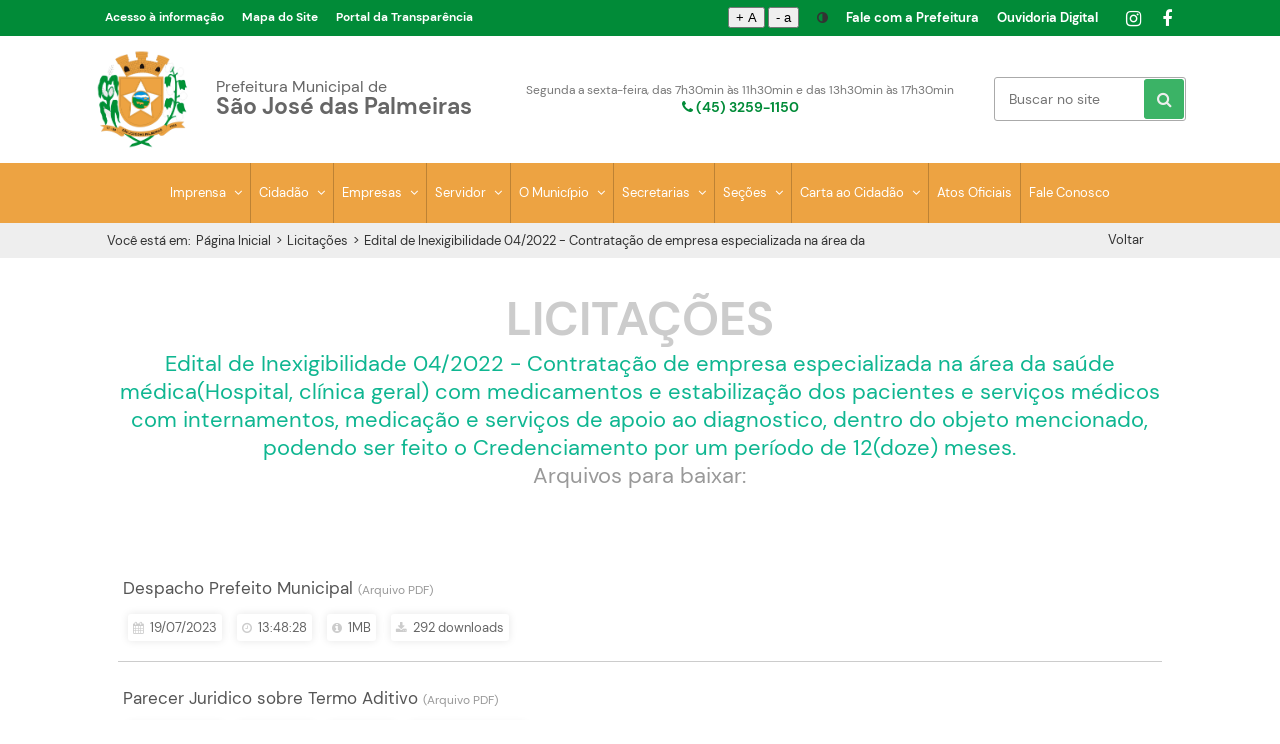

--- FILE ---
content_type: text/html; charset=UTF-8
request_url: https://sjpalmeiras.pr.gov.br/licitacoes_detalhes/401/edital-de-inexigibilidade-042022-contratacao-de-empresa-especializada-na-area-da-saude-medicahospital-clinica-geral-com-medicamentos-e-estabilizacao-dos-pacientes-e-servicos-medicos-com-internamentos-medicacao-e-servicos-de-apoio-ao-diagnostico-dentro-do-objeto-mencionado-podendo-ser-feito-o-credenciamento-por-um-periodo-de-12doze-meses
body_size: 114722
content:
<!DOCTYPE html>
 <head>
  <meta charset="UTF-8">
<meta name="viewport" content="width=device-width, initial-scale=1">
<meta name="robots" content="index, follow">

    <title>Município de São José das Palmeiras</title>

<link rel="shortcut icon" href="https://sjpalmeiras.pr.gov.br/favicon.ico" type="image/x-icon"/>
<script src="https://sjpalmeiras.pr.gov.br/biblioteca/inc-js/jquery.min.js"></script>
<script> var _path = 'https://sjpalmeiras.pr.gov.br/'; </script>
<script> var _gets1 = '401'; </script>

<style>
body{background:#FFF;margin:0;font-weight:300;font-size:13px;color:#666}.iconeSocialTop,ul.menuSite li{height:40px;line-height:40px;color:#CCC;font-weight:600;text-align:center;text-transform:none}a{text-decoration:none}#responsiveData{width:85%;max-width:1800px}ul.menuSite{padding:0;margin:0;width:auto;list-style:none}ul.menuSite li{float:left;width:auto;margin:0;font-size:1.3em}.iconesSocial{float:right;margin-left:25px;margin-right:15px}.iconeSocialTop{float:left;width:auto;margin:0;font-size:1.1em}ul.menuSite li a{display:block;color:#999;padding:0 17px}body,td,th{font-family:"Open Sans",sans-serif}
</style>

<!--<script src="https://sjpalmeiras.pr.gov.br/biblioteca/inc-js/jquery-ui.min.js"></script>-->
<script src="https://sjpalmeiras.pr.gov.br/biblioteca/inc-js/jquery-ui.js"></script>
<!--<link rel="stylesheet" href="//code.jquery.com/ui/1.12.1/themes/base/jquery-ui.css">-->
<link href="https://sjpalmeiras.pr.gov.br/secoes/inclusoes.css" rel="stylesheet" type="text/css" />



<script type="text/javascript" src="https://sjpalmeiras.pr.gov.br/secoes/inclusoes.js"></script>
<script type="text/javascript" src="https://maps.google.com/maps/api/js?key=AIzaSyAsfkaIZoW-dH4gH5IU-YN7uA5SR4g0Spw&sensor=true"></script>
<script src='https://www.google.com/recaptcha/api.js'></script>

<link rel="stylesheet" href="https://sjpalmeiras.pr.gov.br/biblioteca/modulos/font-awesome-4.7.0/css/font-awesome.min.css">

<link href="https://sjpalmeiras.pr.gov.br/biblioteca/modulos/fancybox/j_fancybox.css" rel="stylesheet" type="text/css" />
<!--<script src="https://sjpalmeiras.pr.gov.br/biblioteca/modulos/fancybox/j_fancybox.js" type="text/javascript"></script>-->

<script type="text/javascript">
 /*jQuery(".boxGallery").attr('rel', 'gallery').fancybox({ mouseWheel: true });
 jQuery(".showbox").fancybox({ mouseWheel: true });
 jQuery(".btnForm").fancybox();*/
</script>

<link href="https://sjpalmeiras.pr.gov.br/biblioteca/modulos/sweet/dist/sweetalert.css" rel="stylesheet" />
<script type="text/javascript" src="https://sjpalmeiras.pr.gov.br/biblioteca/modulos/sweet/dist/sweetalert.min.js"></script>

<script src="https://sjpalmeiras.pr.gov.br/biblioteca/inc-js/jquery-ias.min.js"></script>
<script type="text/javascript">
var ias = jQuery.ias({
	  container: ".conten",
	  item: ".separador",
	  pagination: "#pagination",
	  next: ".next"
	});
	
	ias.extension(new IASSpinnerExtension());
	ias.extension(new IASTriggerExtension({
		offset: 0,
		text: 'Ver Mais',
		textPrev: 'Carregar Itens Anteriores'
	}));
	ias.extension(new IASNoneLeftExtension({text: '<div style="clear:both; display:table; margin-top:15px"></div>'}));
	
    ias.extension(new IASPagingExtension());
    ias.extension(new IASHistoryExtension());
</script>


<!--INICIO MENU LATERAL -->
<link rel="stylesheet" href="https://sjpalmeiras.pr.gov.br/biblioteca/modulos/menuLateral/styles.css">
<script src="https://sjpalmeiras.pr.gov.br/biblioteca/modulos/menuLateral/script.js"></script>
<!--FECHA MENU LATERAL -->

<!--INICIO MENU HORIZONTAL-->
<link rel="stylesheet" href="https://sjpalmeiras.pr.gov.br/biblioteca/modulos/menuHorizontal/styles.css">
<script src="https://sjpalmeiras.pr.gov.br/biblioteca/modulos/menuHorizontal/script.js"></script>
<!--FECHA MENU HORIZONTAL-->

<!-- ABRE Owl CAROUSEL -->
<script src="https://sjpalmeiras.pr.gov.br/biblioteca/modulos/OwlCarousel2-2-3-4/docs/assets/vendors/jquery.min.js"></script>
<script src="https://sjpalmeiras.pr.gov.br/biblioteca/modulos/OwlCarousel2-2-3-4/docs/assets/owlcarousel/owl.carousel.js"></script>
<link rel="stylesheet" href="https://sjpalmeiras.pr.gov.br/biblioteca/modulos/OwlCarousel2-2-3-4/docs/assets/owlcarousel/assets/owl.carousel.min.css">
<link rel="stylesheet" href="https://sjpalmeiras.pr.gov.br/biblioteca/modulos/OwlCarousel2-2-3-4/docs/assets/owlcarousel/assets/owl.theme.default.min.css">
<link rel="stylesheet" href="https://sjpalmeiras.pr.gov.br/biblioteca/modulos/OwlCarousel2-2-3-4/docs/assets/owlcarousel/assets/owl_personalizado.css">
<!-- FECHA Owl CAROUSEL -->


<script src="https://sjpalmeiras.pr.gov.br/biblioteca/modulos/jquery-match-height-master/dist/jquery.matchHeight-min.js" type="text/javascript"></script>
<!-- matchHeight -->
<script type="text/javascript">
    jQuery(document).ready(function(e) {
        if( jQuery('.chamadasCapa .caixaChamada').length ) {
            jQuery('.chamadasCapa .caixaChamada').matchHeight();
        }
    });	
</script>
<!-- matchHeight -->  </head>
<body>   

<div id="contentMaster">
 
 

<div id="contentResponsiveData" class="barraTopoSite">
    <div id="responsiveData">
        <div class="esquerdaTop"> 
            <div class="linksTopoBarraEsq">
                <ul class="menuLinks">
                    <li class="acesso">
                        <a href="https://sjpalmeiras.pr.gov.br/acesso">
                            Acesso à informação
                        </a>
                    </li>
                     

                                            <li class="link-top">
                            <a class="botao" href="https://sjpalmeiras.pr.gov.br/#mapa-links">
                                Mapa do Site
                            </a>
                        </li>
                     

                    <li class="link-top">
                                    <a href="https://www.sjpalmeiras.pr.gov.br/transparencia" target="_self">
                                        Portal da Transparência
                                    </a>
                                </li>                </ul><!-- menuLinks-->
            </div>
        </div><!--esquerdaTop-->
        <div class="direitaTop">
            <div class="linksTopoBarra">

                <ul class="menuLinks">
                    <li class="link-top">
                        <button class="fontSize" onclick="fonte('a');">+ A</button>
                        <button class="fontSize" onclick="fonte('d');">- a</button>
                    </li>
                    <li class="link-top"><i class="fa fa-adjust" aria-hidden="true"></i></li>
                    <li class="link-top">
                                    <a class="N" href="https://www.sjpalmeiras.pr.gov.br/fale-conosco" target="_self">
                                        Fale com a Prefeitura
                                    </a>
                                </li><li class="link-top">
                                    <a class="S" href="https://www.sjpalmeiras.pr.gov.br/ouvidoria" target="_self">
                                        Ouvidoria Digital
                                    </a>
                                </li>					<li class="socialTop">
					
													
															<div class="iconeSocialTop iconeInstagram"><a href="https://www.instagram.com/prefeitura_municipal_sjp?igsh=NWF4djBsY2ViZWE5" target="_blank"><i class="fa fa-instagram" aria-hidden="true"></i></a></div>
																						<div class="iconeSocialTop iconeFacebook"><a href="https://www.facebook.com/share/1A7wWfL6M1/" target="_blank"><i class="fa fa-facebook" aria-hidden="true"></i></a></div>
														
														
														
														
														
														
												</li>
				</ul><!-- menuLinks-->

            </div>
        </div><!--direitaTop-->
    </div><!--responsiveData-->
</div><!--contentResponsiveData | barraTopoSite-->


<div id="contentResponsiveData" class="topoSite">
    <div id="responsiveData">
    	<div class="ESQTopo">
            <div class="logo"><a href='https://sjpalmeiras.pr.gov.br/'><img src="https://sjpalmeiras.pr.gov.br/biblioteca/inc-imgs/logo.png"/></a></div>
            

        </div><!--ESQTopo-->


    	<div class="CENTopo">
            <div class="midle">
                <div class="titulologo fraseMunicipio">Prefeitura Municipal de</div>
                <div class="titulologo nomeMunicipio">São José das Palmeiras</div>
            </div>
        </div><!--CENTopo-->
        
    	<div class="CENTopoBotoes">
            <div class="midle">
                <div class="centerAtendimentoTop">
                    <div class="teleatendimentoDiv">
                        <div class="atendimentoTextoTopo">Segunda a sexta-feira, das 7h30min às 11h30min e das 13h30min às 17h30min</div>
                        <div><span class="atendimento-txt">Atendimento</span> <i class="fa fa-phone" aria-hidden="true"></i> (45) 3259-1150</div>
                    </div>
                    

                </div><!--centerAtendimentoTop-->
            </div><!--midle-->
        </div><!--CENTopoBotoes-->

        <div class="DIRTopo">
            <div class="midle">
                <div class="botoes-topo-centralizar">

                    <div class="buscaPrincipal">
                        <form action="https://sjpalmeiras.pr.gov.br/buscar/" method="get">
                            <div class="buscaText">
                                <input name="q" type="text" placeholder="Buscar no site" required>
                            </div><!--buscaText-->
                            <div class="buscaBtn">
                                <button type="submit" id="postEnquete"><i class="fa fa-search" aria-hidden="true"></i></button>
                            </div><!--buscaBtn-->
                        </form>
                    </div><!--buscaPrincipal-->

                </div>
            </div>
        </div><!--DIRTopo-->

    </div><!--responsiveData-->
</div><!--contentResponsiveData | topoSite-->

<div class="menuSiteDesktop">
    <div id="responsiveData">
        <div class="menuColEsquerda">
            <div class="linhaMenu"> 
                <div class="cxCenterMenu">
                    <ul class="menuSite">

                        <li class="ativo0">
                            <a href="https://sjpalmeiras.pr.gov.br/">
                            <div class="tituloMenu">Início</div>
                            </a>
                        </li>

                        <!--
                            <li class="ativo1 menuAberto"><a href="javascript:;">Notícias <i class="fa fa-angle-down" aria-hidden="true"></i></a>
                                <ul class="caixaSubmenus">
                                                                    </ul>
                            </li>
                        -->

                        <li class="ativo1 menuAberto"><a href="javascript:;">Imprensa <i class="fa fa-angle-down" aria-hidden="true"></i></a>
                            <ul class="caixaSubmenus">
                                <li class="submenus"><a href="https://sjpalmeiras.pr.gov.br/noticias">Notícias</a></li>                                <li class="submenus"><a href="https://sjpalmeiras.pr.gov.br/galerias">Galeria de Fotos e Vídeos</a></li>
                                <li class="submenus"><a href="https://sjpalmeiras.pr.gov.br/notificacoes">Notificações: Liberação de Recursos Federais</a></li>
                                <li class="submenus">
                                                <a href="https://www.diariomunicipal.com.br/amp/" target="_blank">
                                                    Diário Oficial Eletrônico
                                                </a>
                                            </li>                            </ul>
                        </li>


                        <li class="ativo1 menuAberto"><a href="javascript:;">Cidadão <i class="fa fa-angle-down" aria-hidden="true"></i></a>
                            <ul class="caixaSubmenus">
                                <li class="submenus">
                                                <a href="https://saojosedaspalmeiraspr.equiplano.com.br:7382/contribuinte/#/stmIptu2Via/iptuSegundaVia" target="_blank">
                                                    2ª Via carnê IPTU
                                                </a>
                                            </li><li class="submenus">
                                                <a href="https://saojosedaspalmeiraspr.equiplano.com.br:7382/contribuinte/#/stmGuiasReceitasDiversas/criarGuiaReceitasDiversas" target="_blank">
                                                    Emissão de Guias de Receitas Diversas
                                                </a>
                                            </li><li class="submenus">
                                                <a href="https://saojosedaspalmeiraspr.equiplano.com.br:7382/contribuinte/#/" target="_blank">
                                                    Certidão negativa de débitos
                                                </a>
                                            </li><li class="submenus">
                                                <a href="https://saojosedaspalmeiraspr.equiplano.com.br:7382/contribuinte/#/" target="_blank">
                                                    Certidão negativa de cadastro
                                                </a>
                                            </li><li class="submenus">
                                                <a href="https://saojosedaspalmeiraspr.equiplano.com.br:7382/esportal/esportalsolicitacaocadastrofornecedor.load.logic" target="_blank">
                                                    Solicitação de Cadastro de Fornecedor
                                                </a>
                                            </li><li class="submenus">
                                                <a href="https://saojosedaspalmeiraspr.equiplano.com.br:7382//esportal/esportalconsultasolicitacaocadastrofornecedor.list.logic" target="_blank">
                                                    Consulta de solicitação cadastro fornecedor
                                                </a>
                                            </li><li class="submenus">
                                                <a href="https://saojosedaspalmeiraspr.equiplano.com.br:7382//esportal/stmimpressaoguias.list.logic" target="_blank">
                                                    Impressão e atualização de guias
                                                </a>
                                            </li><li class="submenus">
                                                <a href="https://saojosedaspalmeiraspr.equiplano.com.br:7382//esportal/scpcontaspublicasorcamentoreceita.load.logic" target="_blank">
                                                    Orçamento anual da receita, Art. 2° Inc IX
                                                </a>
                                            </li><li class="submenus">
                                                <a href="https://saojosedaspalmeiraspr.equiplano.com.br:7382//esportal/scpcontaspublicasorcamentodespesa.load.logic" target="_blank">
                                                    Orçamento anual da despesa, Art. 2° Inc X
                                                </a>
                                            </li><li class="submenus">
                                                <a href="https://saojosedaspalmeiraspr.equiplano.com.br:7382/esportal/scpcontaspublicasexecucaoreceita.load.logic" target="_blank">
                                                    Execução do orçamento - Receita, Art. 2° Inc XI
                                                </a>
                                            </li><li class="submenus">
                                                <a href="https://saojosedaspalmeiraspr.equiplano.com.br:7382//esportal/scpcontaspublicasexecucaodespesa.load.logic" target="_blank">
                                                    Execução do orçamento - Despesa, Art. 2° Inc XII
                                                </a>
                                            </li>                            </ul>
                        </li>

                        <li class="ativo1 menuAberto"><a href="javascript:;">Empresas <i class="fa fa-angle-down" aria-hidden="true"></i></a>
                            <ul class="caixaSubmenus">
                                <li class="submenus">
                                                <a href="https://www.esnfs.com.br/" target="_blank">
                                                    Acesso ao Sistema Nf-e
                                                </a>
                                            </li><li class="submenus">
                                                <a href="https://www.esnfs.com.br/nfsconsultarps.edit.logic" target="_blank">
                                                    Nf-e - Consulta de RPS
                                                </a>
                                            </li><li class="submenus">
                                                <a href="https://www.esnfs.com.br/nfsautenticidade.edit.logic" target="_blank">
                                                    Nf-e - Verificar Autenticidade
                                                </a>
                                            </li><li class="submenus">
                                                <a href="https://www.esnfs.com.br/nfsdenuncia.edit.logic" target="_blank">
                                                    Nf-e - Denúncia
                                                </a>
                                            </li><li class="submenus">
                                                <a href="https://www.esnfs.com.br/nfsatendimentoemail.edit.logic" target="_blank">
                                                    Nf-e - Atendimento por e-mail
                                                </a>
                                            </li><li class="submenus">
                                                <a href="https://www.esnfs.com.br/nfsmanuais.edit.logic" target="_blank">
                                                    Nf-e - Manuais e Instruções
                                                </a>
                                            </li><li class="submenus">
                                                <a href="https://www.esnfs.com.br:9443/" target="_blank">
                                                    Nf-e - Ambiente de Testes
                                                </a>
                                            </li><li class="submenus">
                                                <a href="https://saojosedaspalmeiraspr.equiplano.com.br:7382//contribuinte/#/certidoes/valor-venal" target="_blank">
                                                    Certidão de Valor Venal
                                                </a>
                                            </li><li class="submenus">
                                                <a href="https://saojosedaspalmeiraspr.equiplano.com.br:7382//contribuinte/#/" target="_blank">
                                                    Certidão negativa de débitos
                                                </a>
                                            </li><li class="submenus">
                                                <a href="https://saojosedaspalmeiraspr.equiplano.com.br:7382//contribuinte/#/" target="_blank">
                                                    Certidão negativa de cadastro
                                                </a>
                                            </li><li class="submenus">
                                                <a href="https://saojosedaspalmeiraspr.equiplano.com.br:7382//contribuinte/#/" target="_blank">
                                                    Validação de certidão
                                                </a>
                                            </li><li class="submenus">
                                                <a href="https://saojosedaspalmeiraspr.equiplano.com.br:7382/contribuinte/#/stmAlvaraValidacao/alvaraValidacao" target="_blank">
                                                    Validação do Alvará
                                                </a>
                                            </li><li class="submenus">
                                                <a href="https://saojosedaspalmeiraspr.equiplano.com.br:7382/contribuinte/#/pcLogin/login?returnUrl=%2Fempresa%2Falvara" target="_blank">
                                                    Emissão de Vistoria
                                                </a>
                                            </li><li class="submenus">
                                                <a href="https://saojosedaspalmeiraspr.equiplano.com.br:7382//esportal/stmguiaportalrd.load.logic" target="_blank">
                                                    Emissão de Guias de Receitas Diversas
                                                </a>
                                            </li><li class="submenus">
                                                <a href="https://saojosedaspalmeiraspr.equiplano.com.br:7382//esportal/stmimpressaoguias.list.logic" target="_blank">
                                                    Impressão e atualização de guias
                                                </a>
                                            </li><li class="submenus">
                                                <a href="https://saojosedaspalmeiraspr.equiplano.com.br:7382//esportal/esportalsolicitacaocadastrofornecedor.load.logic" target="_blank">
                                                    Solicitação de Cadastro de Fornecedor
                                                </a>
                                            </li><li class="submenus">
                                                <a href="https://saojosedaspalmeiraspr.equiplano.com.br:7382//esportal/esportalconsultasolicitacaocadastrofornecedor.list.logic" target="_blank">
                                                    Consulta de solicitação cadastro fornecedor
                                                </a>
                                            </li><li class="submenus">
                                                <a href="https://www.esnfs.com.br/nfssecurity.check.logic?useDigitalCertificate=true" target="_blank">
                                                    Sistema Nf-e
                                                </a>
                                            </li><li class="submenus">
                                                <a href="https://www.sjpalmeiras.pr.gov.br/licitacoes" target="_self">
                                                    Licitações
                                                </a>
                                            </li><li class="submenus">
                                                <a href="https://www.esnfs.com.br/" target="_blank">
                                                    Emissão de Nota Fiscal
                                                </a>
                                            </li>                            </ul>
                        </li>

                        <li class="ativo1 menuAberto"><a href="javascript:;">Servidor <i class="fa fa-angle-down" aria-hidden="true"></i></a>
                            <ul class="caixaSubmenus">
                                <li class="submenus">
                                                <a href="https://saojosedaspalmeiraspr.equiplano.com.br:7382//esportal/esportalprincipal.index.logic?l=true" target="_blank">
                                                    Login Portal da Transparência
                                                </a>
                                            </li><li class="submenus">
                                                <a href="https://saojosedaspalmeiraspr.equiplano.com.br:7382/esportal/esportalprincipal.index.logic?l=true" target="_blank">
                                                    Acompanhamento de solicitações
                                                </a>
                                            </li><li class="submenus">
                                                <a href="https://saojosedaspalmeiraspr.equiplano.com.br:7382/esportal/esportalprincipal.index.logic?l=true" target="_blank">
                                                    Contracheque
                                                </a>
                                            </li><li class="submenus">
                                                <a href="https://saojosedaspalmeiraspr.equiplano.com.br:7382/esportal/esportalprincipal.index.logic?l=true" target="_blank">
                                                    Comprovante de Rendimento
                                                </a>
                                            </li><li class="submenus">
                                                <a href="https://saojosedaspalmeiraspr.equiplano.com.br:7382/esportal/esportalprincipal.index.logic?l=true" target="_blank">
                                                    Ficha do Servidor
                                                </a>
                                            </li><li class="submenus">
                                                <a href="https://csg-portal-colaborador.app-csg.com.br/login" target="_self">
                                                    Consignet
                                                </a>
                                            </li><li class="submenus">
                                                <a href="https://sjpalmeiras.pr.gov.br/editais_detalhes/92/vale-alimentacao" target="_self">
                                                    Vale Alimentação
                                                </a>
                                            </li>                            </ul>
                        </li>


                        <!--
                                                -->

                                                    <li class="ativo1 menuAberto"><a href="javascript:;">O Município <i class="fa fa-angle-down" aria-hidden="true"></i></a>
                                <ul class="caixaSubmenus">
                                    <li class="submenus">
                                                <a href="https://sjpalmeiras.pr.gov.br/municipio/4/prefeito">Prefeito</a></li><li class="submenus">
                                                <a href="https://sjpalmeiras.pr.gov.br/municipio/2/brasao">Brasão</a></li><li class="submenus">
                                                <a href="https://sjpalmeiras.pr.gov.br/municipio/7/livro-do-municipio">Livro do Município</a></li><li class="submenus">
                                                <a href="https://sjpalmeiras.pr.gov.br/municipio/8/dados-gerais-sebrae">DADOS GERAIS (SEBRAE)</a></li><li class="submenus">
                                                <a href="https://sjpalmeiras.pr.gov.br/municipio/9/unidade-de-conservacao-arie-area-de-relevante-interesse-ecologico-no-municipio-de-sao-jose-das-palmeiras">Unidade de Conservação – ARIE / Área de Relevante Interesse Ecológico no município de São José das Palmeiras</a></li>                                    <li class="submenus">
                                                    <a href="https://cidades.ibge.gov.br/brasil/pr/sao-jose-das-palmeiras/panorama" target="_blank">
                                                        Dados Gerais (IBGE)
                                                    </a>
                                                </li>                                    
                                </ul>
                            </li>
                        
                                                    <li class="ativo1 menuAberto"><a href="https://sjpalmeiras.pr.gov.br/secretarias-home">Secretarias <i class="fa fa-angle-down" aria-hidden="true"></i></a>
                                <ul class="caixaSubmenus">
                                    <li class="submenus">
                                                <a href="https://sjpalmeiras.pr.gov.br/secretarias/3/secretaria-de-administracao">Secretaria de Administração</a></li><li class="submenus">
                                                <a href="https://sjpalmeiras.pr.gov.br/secretarias/4/secretaria-de-assistencia-social">Secretaria de Assistência Social</a></li><li class="submenus">
                                                <a href="https://sjpalmeiras.pr.gov.br/secretarias/5/secretaria-de-desenvolvimento-economico-agricultura-e-meio-ambiente">Secretaria de Desenvolvimento Econômico, Agricultura e Meio Ambiente</a></li><li class="submenus">
                                                <a href="https://sjpalmeiras.pr.gov.br/secretarias/6/secretaria-de-educacao-cultura-e-esportes">Secretaria de Educação, Cultura e Esportes</a></li><li class="submenus">
                                                <a href="https://sjpalmeiras.pr.gov.br/secretarias/7/secretaria-de-financas">Secretaria de Finanças</a></li><li class="submenus">
                                                <a href="https://sjpalmeiras.pr.gov.br/secretarias/8/secretaria-de-obras-e-urbanismo-">Secretaria de Obras e Urbanismo </a></li><li class="submenus">
                                                <a href="https://sjpalmeiras.pr.gov.br/secretarias/9/secretaria-de-saude">Secretaria de Saúde</a></li><li class="submenus">
                                                <a href="https://sjpalmeiras.pr.gov.br/secretarias/15/secretaria-de-transportes">Secretaria de Transportes</a></li>                                    <li class="submenus">
                                                    <a href="https://saojosedaspalmeiraspr.equiplano.com.br:7382/transparencia/estruturaOrganizacional" target="_blank">
                                                        Organograma
                                                    </a>
                                                </li>                                </ul>
                            </li>
                        



                                                    <li class="ativo1 menuAberto"><a href="javascript:;">Seções <i class="fa fa-angle-down" aria-hidden="true"></i></a>
                                <ul class="caixaSubmenus">
                                    <li class="submenus">
                                                <a href="https://sjpalmeiras.pr.gov.br/secoes/6/leis-municipais">Leis Municipais</a></li><li class="submenus">
                                                <a href="https://sjpalmeiras.pr.gov.br/secoes/13/telefones-uteis">Telefones Úteis</a></li><li class="submenus">
                                                <a href="https://sjpalmeiras.pr.gov.br/secoes/16/organograma">Organograma</a></li><li class="submenus">
                                                <a href="https://sjpalmeiras.pr.gov.br/secoes/17/servico-de-informacao-ao-cidadao">Serviço de Informação ao Cidadão</a></li>                                    <li class="submenus">
                                                    <a href="https://www.sjpalmeiras.pr.gov.br/ouvidoria" target="_self">
                                                        Ouvidoria Digital
                                                    </a>
                                                </li>                                </ul>
                            </li>
                                                
                         <li class="ativo0">
                            <a href="https://sjpalmeiras.pr.gov.br/concursos">
                                <div class="tituloMenu">Concursos</div>
                            </a>
                        </li>

                                                    <li class="ativo1 menuAberto"><a href="javascript:;">Carta ao Cidadão <i class="fa fa-angle-down" aria-hidden="true"></i></a>
                                <ul class="caixaSubmenus">
                                    <li class="submenus">
                                                <a href="https://sjpalmeiras.pr.gov.br/carta-ao-cidadao/1/carta-de-servicos-ao-usuario">CARTA DE SERVIÇOS AO USUÁRIO</a></li> 
                                                                    </ul>
                            </li>
                        
                        <li class="ativo5">
                            <a href="https://sjpalmeiras.pr.gov.br/editais">
                            <div class="tituloMenu">Atos Oficiais</div>
                            </a>
                        </li>

                        <li class="ativo5">
                            <a href="https://sjpalmeiras.pr.gov.br/fale-conosco">
                            <div class="tituloMenu">Fale Conosco</div>
                            </a>
                        </li>
                        
                        

                    </ul>
                </div><!-- cxCenterMenu --> 
            </div><!--linhaMenu-->

        </div><!--menuColEsquerda-->


    </div><!--responsiveData-->
</div><!-- menuSiteDesktop-->


<div class="menuMobile">

<div id="contentResponsiveData" class="menuTopoMobile">
    <div id="responsiveData">
        <div id="cssmenuHorizontal">
            <ul>
                <li class="ativo0"><a href="https://sjpalmeiras.pr.gov.br/">Página Inicial</a></li>

                        <li class="ativo0">
                            <a href="https://sjpalmeiras.pr.gov.br/">
                            <div class="tituloMenu">Início</div>
                            </a>
                        </li>

                        <li class="ativo1 menuAberto"><a href="javascript:;">Imprensa <i class="fa fa-angle-down" aria-hidden="true"></i></a>
                            <ul class="caixaSubmenus">
                                <li class="submenus"><a href="https://sjpalmeiras.pr.gov.br/noticias">Notícias</a></li>                                <li class="submenus"><a href="https://sjpalmeiras.pr.gov.br/galerias">Galeria de Fotos e Vídeos</a></li>
                                <li class="submenus"><a href="https://sjpalmeiras.pr.gov.br/notificacoes">Notificações: Liberação de Recursos Federais</a></li>
                                <li class="submenus">
                                                <a href="https://www.diariomunicipal.com.br/amp/" target="_blank">
                                                    Diário Oficial Eletrônico
                                                </a>
                                            </li>                            </ul>
                        </li>
                        
                        <li class="ativo1 menuAberto"><a href="javascript:;">Cidadão <i class="fa fa-angle-down" aria-hidden="true"></i></a>
                            <ul class="caixaSubmenus">
                                <li class="submenus">
                                                <a href="https://saojosedaspalmeiraspr.equiplano.com.br:7382/contribuinte/#/stmIptu2Via/iptuSegundaVia" target="_blank">
                                                    2ª Via carnê IPTU
                                                </a>
                                            </li><li class="submenus">
                                                <a href="https://saojosedaspalmeiraspr.equiplano.com.br:7382/contribuinte/#/stmGuiasReceitasDiversas/criarGuiaReceitasDiversas" target="_blank">
                                                    Emissão de Guias de Receitas Diversas
                                                </a>
                                            </li><li class="submenus">
                                                <a href="https://saojosedaspalmeiraspr.equiplano.com.br:7382/contribuinte/#/" target="_blank">
                                                    Certidão negativa de débitos
                                                </a>
                                            </li><li class="submenus">
                                                <a href="https://saojosedaspalmeiraspr.equiplano.com.br:7382/contribuinte/#/" target="_blank">
                                                    Certidão negativa de cadastro
                                                </a>
                                            </li><li class="submenus">
                                                <a href="https://saojosedaspalmeiraspr.equiplano.com.br:7382/esportal/esportalsolicitacaocadastrofornecedor.load.logic" target="_blank">
                                                    Solicitação de Cadastro de Fornecedor
                                                </a>
                                            </li><li class="submenus">
                                                <a href="https://saojosedaspalmeiraspr.equiplano.com.br:7382//esportal/esportalconsultasolicitacaocadastrofornecedor.list.logic" target="_blank">
                                                    Consulta de solicitação cadastro fornecedor
                                                </a>
                                            </li><li class="submenus">
                                                <a href="https://saojosedaspalmeiraspr.equiplano.com.br:7382//esportal/stmimpressaoguias.list.logic" target="_blank">
                                                    Impressão e atualização de guias
                                                </a>
                                            </li><li class="submenus">
                                                <a href="https://saojosedaspalmeiraspr.equiplano.com.br:7382//esportal/scpcontaspublicasorcamentoreceita.load.logic" target="_blank">
                                                    Orçamento anual da receita, Art. 2° Inc IX
                                                </a>
                                            </li><li class="submenus">
                                                <a href="https://saojosedaspalmeiraspr.equiplano.com.br:7382//esportal/scpcontaspublicasorcamentodespesa.load.logic" target="_blank">
                                                    Orçamento anual da despesa, Art. 2° Inc X
                                                </a>
                                            </li><li class="submenus">
                                                <a href="https://saojosedaspalmeiraspr.equiplano.com.br:7382/esportal/scpcontaspublicasexecucaoreceita.load.logic" target="_blank">
                                                    Execução do orçamento - Receita, Art. 2° Inc XI
                                                </a>
                                            </li><li class="submenus">
                                                <a href="https://saojosedaspalmeiraspr.equiplano.com.br:7382//esportal/scpcontaspublicasexecucaodespesa.load.logic" target="_blank">
                                                    Execução do orçamento - Despesa, Art. 2° Inc XII
                                                </a>
                                            </li>                            </ul>
                        </li>

                        <li class="ativo1 menuAberto"><a href="javascript:;">Empresas <i class="fa fa-angle-down" aria-hidden="true"></i></a>
                            <ul class="caixaSubmenus">
                                <li class="submenus">
                                                <a href="https://www.esnfs.com.br/" target="_blank">
                                                    Acesso ao Sistema Nf-e
                                                </a>
                                            </li><li class="submenus">
                                                <a href="https://www.esnfs.com.br/nfsconsultarps.edit.logic" target="_blank">
                                                    Nf-e - Consulta de RPS
                                                </a>
                                            </li><li class="submenus">
                                                <a href="https://www.esnfs.com.br/nfsautenticidade.edit.logic" target="_blank">
                                                    Nf-e - Verificar Autenticidade
                                                </a>
                                            </li><li class="submenus">
                                                <a href="https://www.esnfs.com.br/nfsdenuncia.edit.logic" target="_blank">
                                                    Nf-e - Denúncia
                                                </a>
                                            </li><li class="submenus">
                                                <a href="https://www.esnfs.com.br/nfsatendimentoemail.edit.logic" target="_blank">
                                                    Nf-e - Atendimento por e-mail
                                                </a>
                                            </li><li class="submenus">
                                                <a href="https://www.esnfs.com.br/nfsmanuais.edit.logic" target="_blank">
                                                    Nf-e - Manuais e Instruções
                                                </a>
                                            </li><li class="submenus">
                                                <a href="https://www.esnfs.com.br:9443/" target="_blank">
                                                    Nf-e - Ambiente de Testes
                                                </a>
                                            </li><li class="submenus">
                                                <a href="https://saojosedaspalmeiraspr.equiplano.com.br:7382//contribuinte/#/certidoes/valor-venal" target="_blank">
                                                    Certidão de Valor Venal
                                                </a>
                                            </li><li class="submenus">
                                                <a href="https://saojosedaspalmeiraspr.equiplano.com.br:7382//contribuinte/#/" target="_blank">
                                                    Certidão negativa de débitos
                                                </a>
                                            </li><li class="submenus">
                                                <a href="https://saojosedaspalmeiraspr.equiplano.com.br:7382//contribuinte/#/" target="_blank">
                                                    Certidão negativa de cadastro
                                                </a>
                                            </li><li class="submenus">
                                                <a href="https://saojosedaspalmeiraspr.equiplano.com.br:7382//contribuinte/#/" target="_blank">
                                                    Validação de certidão
                                                </a>
                                            </li><li class="submenus">
                                                <a href="https://saojosedaspalmeiraspr.equiplano.com.br:7382/contribuinte/#/stmAlvaraValidacao/alvaraValidacao" target="_blank">
                                                    Validação do Alvará
                                                </a>
                                            </li><li class="submenus">
                                                <a href="https://saojosedaspalmeiraspr.equiplano.com.br:7382/contribuinte/#/pcLogin/login?returnUrl=%2Fempresa%2Falvara" target="_blank">
                                                    Emissão de Vistoria
                                                </a>
                                            </li><li class="submenus">
                                                <a href="https://saojosedaspalmeiraspr.equiplano.com.br:7382//esportal/stmguiaportalrd.load.logic" target="_blank">
                                                    Emissão de Guias de Receitas Diversas
                                                </a>
                                            </li><li class="submenus">
                                                <a href="https://saojosedaspalmeiraspr.equiplano.com.br:7382//esportal/stmimpressaoguias.list.logic" target="_blank">
                                                    Impressão e atualização de guias
                                                </a>
                                            </li><li class="submenus">
                                                <a href="https://saojosedaspalmeiraspr.equiplano.com.br:7382//esportal/esportalsolicitacaocadastrofornecedor.load.logic" target="_blank">
                                                    Solicitação de Cadastro de Fornecedor
                                                </a>
                                            </li><li class="submenus">
                                                <a href="https://saojosedaspalmeiraspr.equiplano.com.br:7382//esportal/esportalconsultasolicitacaocadastrofornecedor.list.logic" target="_blank">
                                                    Consulta de solicitação cadastro fornecedor
                                                </a>
                                            </li><li class="submenus">
                                                <a href="https://www.esnfs.com.br/nfssecurity.check.logic?useDigitalCertificate=true" target="_blank">
                                                    Sistema Nf-e
                                                </a>
                                            </li><li class="submenus">
                                                <a href="https://www.sjpalmeiras.pr.gov.br/licitacoes" target="_self">
                                                    Licitações
                                                </a>
                                            </li><li class="submenus">
                                                <a href="https://www.esnfs.com.br/" target="_blank">
                                                    Emissão de Nota Fiscal
                                                </a>
                                            </li>                            </ul>
                        </li>

                        <li class="ativo1 menuAberto"><a href="javascript:;">Servidor <i class="fa fa-angle-down" aria-hidden="true"></i></a>
                            <ul class="caixaSubmenus">
                                <li class="submenus">
                                                <a href="https://saojosedaspalmeiraspr.equiplano.com.br:7382//esportal/esportalprincipal.index.logic?l=true" target="_blank">
                                                    Login Portal da Transparência
                                                </a>
                                            </li><li class="submenus">
                                                <a href="https://saojosedaspalmeiraspr.equiplano.com.br:7382/esportal/esportalprincipal.index.logic?l=true" target="_blank">
                                                    Acompanhamento de solicitações
                                                </a>
                                            </li><li class="submenus">
                                                <a href="https://saojosedaspalmeiraspr.equiplano.com.br:7382/esportal/esportalprincipal.index.logic?l=true" target="_blank">
                                                    Contracheque
                                                </a>
                                            </li><li class="submenus">
                                                <a href="https://saojosedaspalmeiraspr.equiplano.com.br:7382/esportal/esportalprincipal.index.logic?l=true" target="_blank">
                                                    Comprovante de Rendimento
                                                </a>
                                            </li><li class="submenus">
                                                <a href="https://saojosedaspalmeiraspr.equiplano.com.br:7382/esportal/esportalprincipal.index.logic?l=true" target="_blank">
                                                    Ficha do Servidor
                                                </a>
                                            </li><li class="submenus">
                                                <a href="https://csg-portal-colaborador.app-csg.com.br/login" target="_self">
                                                    Consignet
                                                </a>
                                            </li><li class="submenus">
                                                <a href="https://sjpalmeiras.pr.gov.br/editais_detalhes/92/vale-alimentacao" target="_self">
                                                    Vale Alimentação
                                                </a>
                                            </li>                            </ul>
                        </li>
                        
                                                    <li class="ativo1 menuAberto"><a href="javascript:;">O Município <i class="fa fa-angle-down" aria-hidden="true"></i></a>
                                <ul class="caixaSubmenus">
                                    <li class="submenus">
                                                <a href="https://sjpalmeiras.pr.gov.br/municipio/4/prefeito">Prefeito</a></li><li class="submenus">
                                                <a href="https://sjpalmeiras.pr.gov.br/municipio/2/brasao">Brasão</a></li><li class="submenus">
                                                <a href="https://sjpalmeiras.pr.gov.br/municipio/7/livro-do-municipio">Livro do Município</a></li><li class="submenus">
                                                <a href="https://sjpalmeiras.pr.gov.br/municipio/8/dados-gerais-sebrae">DADOS GERAIS (SEBRAE)</a></li><li class="submenus">
                                                <a href="https://sjpalmeiras.pr.gov.br/municipio/9/unidade-de-conservacao-arie-area-de-relevante-interesse-ecologico-no-municipio-de-sao-jose-das-palmeiras">Unidade de Conservação – ARIE / Área de Relevante Interesse Ecológico no município de São José das Palmeiras</a></li>                                    <li class="submenus">
                                                    <a href="https://cidades.ibge.gov.br/brasil/pr/sao-jose-das-palmeiras/panorama" target="_blank">
                                                        Dados Gerais (IBGE)
                                                    </a>
                                                </li>                                    
                                </ul>
                            </li>
                        
                                                    <li class="ativo1 menuAberto"><a href="javascript:;">Secretarias <i class="fa fa-angle-down" aria-hidden="true"></i></a>
                                <ul class="caixaSubmenus">
                                    <li class="submenus">
                                                <a href="https://sjpalmeiras.pr.gov.br/secretarias/3/secretaria-de-administracao">Secretaria de Administração</a></li><li class="submenus">
                                                <a href="https://sjpalmeiras.pr.gov.br/secretarias/4/secretaria-de-assistencia-social">Secretaria de Assistência Social</a></li><li class="submenus">
                                                <a href="https://sjpalmeiras.pr.gov.br/secretarias/5/secretaria-de-desenvolvimento-economico-agricultura-e-meio-ambiente">Secretaria de Desenvolvimento Econômico, Agricultura e Meio Ambiente</a></li><li class="submenus">
                                                <a href="https://sjpalmeiras.pr.gov.br/secretarias/6/secretaria-de-educacao-cultura-e-esportes">Secretaria de Educação, Cultura e Esportes</a></li><li class="submenus">
                                                <a href="https://sjpalmeiras.pr.gov.br/secretarias/7/secretaria-de-financas">Secretaria de Finanças</a></li><li class="submenus">
                                                <a href="https://sjpalmeiras.pr.gov.br/secretarias/8/secretaria-de-obras-e-urbanismo-">Secretaria de Obras e Urbanismo </a></li><li class="submenus">
                                                <a href="https://sjpalmeiras.pr.gov.br/secretarias/9/secretaria-de-saude">Secretaria de Saúde</a></li><li class="submenus">
                                                <a href="https://sjpalmeiras.pr.gov.br/secretarias/15/secretaria-de-transportes">Secretaria de Transportes</a></li>                                    <li class="submenus">
                                                    <a href="https://saojosedaspalmeiraspr.equiplano.com.br:7382/transparencia/estruturaOrganizacional" target="_blank">
                                                        Organograma
                                                    </a>
                                                </li>                                </ul>
                            </li>
                        



                                                    <li class="ativo1 menuAberto"><a href="javascript:;">Seções <i class="fa fa-angle-down" aria-hidden="true"></i></a>
                                <ul class="caixaSubmenus">
                                    <li class="submenus">
                                                <a href="https://sjpalmeiras.pr.gov.br/secoes/6/leis-municipais">Leis Municipais</a></li><li class="submenus">
                                                <a href="https://sjpalmeiras.pr.gov.br/secoes/13/telefones-uteis">Telefones Úteis</a></li><li class="submenus">
                                                <a href="https://sjpalmeiras.pr.gov.br/secoes/16/organograma">Organograma</a></li><li class="submenus">
                                                <a href="https://sjpalmeiras.pr.gov.br/secoes/17/servico-de-informacao-ao-cidadao">Serviço de Informação ao Cidadão</a></li>                                    <li class="submenus">
                                                    <a href="https://www.sjpalmeiras.pr.gov.br/ouvidoria" target="_self">
                                                        Ouvidoria Digital
                                                    </a>
                                                </li>                                </ul>
                            </li>
                                                
                        <li class="ativo0">
                            <a href="https://sjpalmeiras.pr.gov.br/concursos">
                                <div class="tituloMenu">Concursos</div>
                            </a>
                        </li>

                                                    <li class="ativo1 menuAberto"><a href="javascript:;">Carta ao Cidadão <i class="fa fa-angle-down" aria-hidden="true"></i></a>
                                <ul class="caixaSubmenus">
                                    <li class="submenus">
                                                <a href="https://sjpalmeiras.pr.gov.br/carta-ao-cidadao/1/carta-de-servicos-ao-usuario">CARTA DE SERVIÇOS AO USUÁRIO</a></li> 
                                                                    </ul>
                            </li>
                        

                        
                                                    <li class="ativo4">
                                <a href="https://sjpalmeiras.pr.gov.br/faq">
                                    <div class="tituloMenu">FAQ</div>
                                </a>
                            </li>
                        

                        <li class="ativo5">
                            <a href="https://sjpalmeiras.pr.gov.br/editais">
                            <div class="tituloMenu">Atos Oficiais</div>
                            </a>
                        </li>


                        <li class="ativo5">
                            <a href="https://sjpalmeiras.pr.gov.br/fale-conosco">
                            <div class="tituloMenu">Fale Conosco</div>
                            </a>
                        </li>
                        
            </ul>
        </div>
    </div><!--responsiveData-->
</div><!--contentResponsiveData-->
</div><!--menuMobile-->


<div id="contentResponsiveData" class="internoProduto">
<div id="contentResponsiveData" class="secaoCabecalho">
    <div id="responsiveData">
            <div class="width_3of4 linksPaginacaoInterno">
                	Você está em: <a href="https://sjpalmeiras.pr.gov.br/">Página Inicial</a> &gt; 
                    <a href="https://sjpalmeiras.pr.gov.br/licitacoes">Licitações</a> &gt; 
                    <a href="javaScript:;">Edital de Inexigibilidade 04/2022 - Contratação de empresa especializada na área da saúde médica(Hospital, clínica geral) com medicamentos e estabilização dos pacientes e serviços médicos com internamentos, medicação e serviços de apoio ao diagnostico, dentro do objeto mencionado, podendo ser feito o Credenciamento por um período de 12(doze) meses.</a></span>
            </div><!-- width_3of4 -->
            <div class="width_1of4">
				<div class="btnTodas"><a href="javascript:history.back(-1)">Voltar</a></div><!--btnTodas-->
            </div><!-- width_1of4 -->    
            
	</div><!-- responsiveData -->
</div><!-- contentResponsiveData -->

<div id="contentResponsiveData" class="secaoTitulosPrincipais">
    <div id="responsiveData">
      <div class="width_1of1 tituloDaSecao">
            <div class="tituloDaPagina">Licitações</div><!-- tituloDaPagina -->
            <div class="tituloItens">Edital de Inexigibilidade 04/2022 - Contratação de empresa especializada na área da saúde médica(Hospital, clínica geral) com medicamentos e estabilização dos pacientes e serviços médicos com internamentos, medicação e serviços de apoio ao diagnostico, dentro do objeto mencionado, podendo ser feito o Credenciamento por um período de 12(doze) meses.</div><!-- tituloItens -->
            <div class="subTituloItens">Arquivos para baixar:</div><!-- tituloItens -->
        </div><!-- width_1of1 -->
	</div><!-- responsiveData -->
</div><!-- contentResponsiveData -->


<div id="contentResponsiveData" class="pgInternas editais_detalhes">
    <div id="responsiveData">

    	<div class="width_1of1">
        
        <div class="caixaListaEditais">
            
            <div class="width_1of1 selectDownLicitacoes">
							  <div class="tituloEdital">
							      <a href="https://sjpalmeiras.pr.gov.br/download-licitacoes.php?arquivo=005135145-dGFibGVfbGljaXRhY29lc19pdGVucw==">Despacho Prefeito Municipal</a> <span class="tipoArquivo">(Arquivo PDF)</span></div>
								<div class="width_1of1">
									<div class="cxEditalItens dataEdital"><i class="fa fa-calendar"></i> 19/07/2023</div><!-- dataEdital -->
									<div class="cxEditalItens dataEdital"><i class="fa fa-clock-o"></i> 13:48:28</div><!-- dataEdital -->
									<div class="cxEditalItens dataEdital"><i class="fa fa-info-circle"></i> 1MB</div><!-- dataEdital -->
									<div class="cxEditalItens dataEdital"><i class="fa fa-download"></i> 292 downloads</div><!-- dataEdital -->
								</div><!-- width_1of1 -->
						</div><!-- width_1of1 --><div class="width_1of1 selectDownLicitacoes">
							  <div class="tituloEdital">
							      <a href="https://sjpalmeiras.pr.gov.br/download-licitacoes.php?arquivo=005135144-dGFibGVfbGljaXRhY29lc19pdGVucw==">Parecer Juridico sobre Termo Aditivo</a> <span class="tipoArquivo">(Arquivo PDF)</span></div>
								<div class="width_1of1">
									<div class="cxEditalItens dataEdital"><i class="fa fa-calendar"></i> 18/07/2023</div><!-- dataEdital -->
									<div class="cxEditalItens dataEdital"><i class="fa fa-clock-o"></i> 13:49:59</div><!-- dataEdital -->
									<div class="cxEditalItens dataEdital"><i class="fa fa-info-circle"></i> 383KB</div><!-- dataEdital -->
									<div class="cxEditalItens dataEdital"><i class="fa fa-download"></i> 316 downloads</div><!-- dataEdital -->
								</div><!-- width_1of1 -->
						</div><!-- width_1of1 --><div class="width_1of1 selectDownLicitacoes">
							  <div class="tituloEdital">
							      <a href="https://sjpalmeiras.pr.gov.br/download-licitacoes.php?arquivo=005135114-dGFibGVfbGljaXRhY29lc19pdGVucw==">Relatorios de Plantões Referente ao Mês de Maio II</a> <span class="tipoArquivo">(Arquivo PDF)</span></div>
								<div class="width_1of1">
									<div class="cxEditalItens dataEdital"><i class="fa fa-calendar"></i> 05/07/2023</div><!-- dataEdital -->
									<div class="cxEditalItens dataEdital"><i class="fa fa-clock-o"></i> 11:33:19</div><!-- dataEdital -->
									<div class="cxEditalItens dataEdital"><i class="fa fa-info-circle"></i> 6MB</div><!-- dataEdital -->
									<div class="cxEditalItens dataEdital"><i class="fa fa-download"></i> 304 downloads</div><!-- dataEdital -->
								</div><!-- width_1of1 -->
						</div><!-- width_1of1 --><div class="width_1of1 selectDownLicitacoes">
							  <div class="tituloEdital">
							      <a href="https://sjpalmeiras.pr.gov.br/download-licitacoes.php?arquivo=005135115-dGFibGVfbGljaXRhY29lc19pdGVucw==">Controle de Pacientes mês Maio de 2023</a> <span class="tipoArquivo">(Arquivo PDF)</span></div>
								<div class="width_1of1">
									<div class="cxEditalItens dataEdital"><i class="fa fa-calendar"></i> 05/07/2023</div><!-- dataEdital -->
									<div class="cxEditalItens dataEdital"><i class="fa fa-clock-o"></i> 11:33:19</div><!-- dataEdital -->
									<div class="cxEditalItens dataEdital"><i class="fa fa-info-circle"></i> 4MB</div><!-- dataEdital -->
									<div class="cxEditalItens dataEdital"><i class="fa fa-download"></i> 350 downloads</div><!-- dataEdital -->
								</div><!-- width_1of1 -->
						</div><!-- width_1of1 --><div class="width_1of1 selectDownLicitacoes">
							  <div class="tituloEdital">
							      <a href="https://sjpalmeiras.pr.gov.br/download-licitacoes.php?arquivo=005135113-dGFibGVfbGljaXRhY29lc19pdGVucw==">Relatorios de Plantoes Referente ao Mês Maio I de 2023</a> <span class="tipoArquivo">(Arquivo PDF)</span></div>
								<div class="width_1of1">
									<div class="cxEditalItens dataEdital"><i class="fa fa-calendar"></i> 05/07/2023</div><!-- dataEdital -->
									<div class="cxEditalItens dataEdital"><i class="fa fa-clock-o"></i> 11:33:19</div><!-- dataEdital -->
									<div class="cxEditalItens dataEdital"><i class="fa fa-info-circle"></i> 3MB</div><!-- dataEdital -->
									<div class="cxEditalItens dataEdital"><i class="fa fa-download"></i> 333 downloads</div><!-- dataEdital -->
								</div><!-- width_1of1 -->
						</div><!-- width_1of1 --><div class="width_1of1 selectDownLicitacoes">
							  <div class="tituloEdital">
							      <a href="https://sjpalmeiras.pr.gov.br/download-licitacoes.php?arquivo=005135112-dGFibGVfbGljaXRhY29lc19pdGVucw==">Controle de Pacientes mês Abril de 2023</a> <span class="tipoArquivo">(Arquivo PDF)</span></div>
								<div class="width_1of1">
									<div class="cxEditalItens dataEdital"><i class="fa fa-calendar"></i> 05/07/2023</div><!-- dataEdital -->
									<div class="cxEditalItens dataEdital"><i class="fa fa-clock-o"></i> 11:33:19</div><!-- dataEdital -->
									<div class="cxEditalItens dataEdital"><i class="fa fa-info-circle"></i> 2MB</div><!-- dataEdital -->
									<div class="cxEditalItens dataEdital"><i class="fa fa-download"></i> 424 downloads</div><!-- dataEdital -->
								</div><!-- width_1of1 -->
						</div><!-- width_1of1 --><div class="width_1of1 selectDownLicitacoes">
							  <div class="tituloEdital">
							      <a href="https://sjpalmeiras.pr.gov.br/download-licitacoes.php?arquivo=005135111-dGFibGVfbGljaXRhY29lc19pdGVucw==">Relatorios de Plantões Mês Abril 2023</a> <span class="tipoArquivo">(Arquivo PDF)</span></div>
								<div class="width_1of1">
									<div class="cxEditalItens dataEdital"><i class="fa fa-calendar"></i> 05/07/2023</div><!-- dataEdital -->
									<div class="cxEditalItens dataEdital"><i class="fa fa-clock-o"></i> 11:33:19</div><!-- dataEdital -->
									<div class="cxEditalItens dataEdital"><i class="fa fa-info-circle"></i> 4MB</div><!-- dataEdital -->
									<div class="cxEditalItens dataEdital"><i class="fa fa-download"></i> 351 downloads</div><!-- dataEdital -->
								</div><!-- width_1of1 -->
						</div><!-- width_1of1 --><div class="width_1of1 selectDownLicitacoes">
							  <div class="tituloEdital">
							      <a href="https://sjpalmeiras.pr.gov.br/download-licitacoes.php?arquivo=005135110-dGFibGVfbGljaXRhY29lc19pdGVucw==">Controle de Pacientes mes Março de 2023</a> <span class="tipoArquivo">(Arquivo PDF)</span></div>
								<div class="width_1of1">
									<div class="cxEditalItens dataEdital"><i class="fa fa-calendar"></i> 05/07/2023</div><!-- dataEdital -->
									<div class="cxEditalItens dataEdital"><i class="fa fa-clock-o"></i> 11:33:19</div><!-- dataEdital -->
									<div class="cxEditalItens dataEdital"><i class="fa fa-info-circle"></i> 5MB</div><!-- dataEdital -->
									<div class="cxEditalItens dataEdital"><i class="fa fa-download"></i> 331 downloads</div><!-- dataEdital -->
								</div><!-- width_1of1 -->
						</div><!-- width_1of1 --><div class="width_1of1 selectDownLicitacoes">
							  <div class="tituloEdital">
							      <a href="https://sjpalmeiras.pr.gov.br/download-licitacoes.php?arquivo=005135109-dGFibGVfbGljaXRhY29lc19pdGVucw==">Relatorios de Plantões Referente Março de 2023</a> <span class="tipoArquivo">(Arquivo PDF)</span></div>
								<div class="width_1of1">
									<div class="cxEditalItens dataEdital"><i class="fa fa-calendar"></i> 05/07/2023</div><!-- dataEdital -->
									<div class="cxEditalItens dataEdital"><i class="fa fa-clock-o"></i> 11:33:19</div><!-- dataEdital -->
									<div class="cxEditalItens dataEdital"><i class="fa fa-info-circle"></i> 28MB</div><!-- dataEdital -->
									<div class="cxEditalItens dataEdital"><i class="fa fa-download"></i> 343 downloads</div><!-- dataEdital -->
								</div><!-- width_1of1 -->
						</div><!-- width_1of1 --><div class="width_1of1 selectDownLicitacoes">
							  <div class="tituloEdital">
							      <a href="https://sjpalmeiras.pr.gov.br/download-licitacoes.php?arquivo=005135108-dGFibGVfbGljaXRhY29lc19pdGVucw==">Controle de Pacientes mes Fevereiro de 2023</a> <span class="tipoArquivo">(Arquivo PDF)</span></div>
								<div class="width_1of1">
									<div class="cxEditalItens dataEdital"><i class="fa fa-calendar"></i> 05/07/2023</div><!-- dataEdital -->
									<div class="cxEditalItens dataEdital"><i class="fa fa-clock-o"></i> 11:26:44</div><!-- dataEdital -->
									<div class="cxEditalItens dataEdital"><i class="fa fa-info-circle"></i> 6MB</div><!-- dataEdital -->
									<div class="cxEditalItens dataEdital"><i class="fa fa-download"></i> 291 downloads</div><!-- dataEdital -->
								</div><!-- width_1of1 -->
						</div><!-- width_1of1 --><div class="width_1of1 selectDownLicitacoes">
							  <div class="tituloEdital">
							      <a href="https://sjpalmeiras.pr.gov.br/download-licitacoes.php?arquivo=005135107-dGFibGVfbGljaXRhY29lc19pdGVucw==">Relatorios de Plantoes Referente ao Mês Fevereiro de 2023</a> <span class="tipoArquivo">(Arquivo PDF)</span></div>
								<div class="width_1of1">
									<div class="cxEditalItens dataEdital"><i class="fa fa-calendar"></i> 05/07/2023</div><!-- dataEdital -->
									<div class="cxEditalItens dataEdital"><i class="fa fa-clock-o"></i> 11:26:44</div><!-- dataEdital -->
									<div class="cxEditalItens dataEdital"><i class="fa fa-info-circle"></i> 19MB</div><!-- dataEdital -->
									<div class="cxEditalItens dataEdital"><i class="fa fa-download"></i> 355 downloads</div><!-- dataEdital -->
								</div><!-- width_1of1 -->
						</div><!-- width_1of1 --><div class="width_1of1 selectDownLicitacoes">
							  <div class="tituloEdital">
							      <a href="https://sjpalmeiras.pr.gov.br/download-licitacoes.php?arquivo=005133908-dGFibGVfbGljaXRhY29lc19pdGVucw==">Mapa da Licitação - Publicação</a> <span class="tipoArquivo">(Arquivo PDF)</span></div>
								<div class="width_1of1">
									<div class="cxEditalItens dataEdital"><i class="fa fa-calendar"></i> 29/07/2022</div><!-- dataEdital -->
									<div class="cxEditalItens dataEdital"><i class="fa fa-clock-o"></i> 10:09:06</div><!-- dataEdital -->
									<div class="cxEditalItens dataEdital"><i class="fa fa-info-circle"></i> 630KB</div><!-- dataEdital -->
									<div class="cxEditalItens dataEdital"><i class="fa fa-download"></i> 409 downloads</div><!-- dataEdital -->
								</div><!-- width_1of1 -->
						</div><!-- width_1of1 --><div class="width_1of1 selectDownLicitacoes">
							  <div class="tituloEdital">
							      <a href="https://sjpalmeiras.pr.gov.br/download-licitacoes.php?arquivo=005133907-dGFibGVfbGljaXRhY29lc19pdGVucw==">Contrato - Extrato</a> <span class="tipoArquivo">(Arquivo PDF)</span></div>
								<div class="width_1of1">
									<div class="cxEditalItens dataEdital"><i class="fa fa-calendar"></i> 29/07/2022</div><!-- dataEdital -->
									<div class="cxEditalItens dataEdital"><i class="fa fa-clock-o"></i> 10:09:06</div><!-- dataEdital -->
									<div class="cxEditalItens dataEdital"><i class="fa fa-info-circle"></i> 3MB</div><!-- dataEdital -->
									<div class="cxEditalItens dataEdital"><i class="fa fa-download"></i> 454 downloads</div><!-- dataEdital -->
								</div><!-- width_1of1 -->
						</div><!-- width_1of1 --><div class="width_1of1 selectDownLicitacoes">
							  <div class="tituloEdital">
							      <a href="https://sjpalmeiras.pr.gov.br/download-licitacoes.php?arquivo=005133906-dGFibGVfbGljaXRhY29lc19pdGVucw==">Documentos de Credenciamentos</a> <span class="tipoArquivo">(Arquivo PDF)</span></div>
								<div class="width_1of1">
									<div class="cxEditalItens dataEdital"><i class="fa fa-calendar"></i> 29/07/2022</div><!-- dataEdital -->
									<div class="cxEditalItens dataEdital"><i class="fa fa-clock-o"></i> 10:09:06</div><!-- dataEdital -->
									<div class="cxEditalItens dataEdital"><i class="fa fa-info-circle"></i> 8MB</div><!-- dataEdital -->
									<div class="cxEditalItens dataEdital"><i class="fa fa-download"></i> 425 downloads</div><!-- dataEdital -->
								</div><!-- width_1of1 -->
						</div><!-- width_1of1 --><div class="width_1of1 selectDownLicitacoes">
							  <div class="tituloEdital">
							      <a href="https://sjpalmeiras.pr.gov.br/download-licitacoes.php?arquivo=005133853-dGFibGVfbGljaXRhY29lc19pdGVucw==">Inexigibibilidade 04-2022 Credenciamento Hospital</a> <span class="tipoArquivo">(Arquivo PDF)</span></div>
								<div class="width_1of1">
									<div class="cxEditalItens dataEdital"><i class="fa fa-calendar"></i> 13/07/2022</div><!-- dataEdital -->
									<div class="cxEditalItens dataEdital"><i class="fa fa-clock-o"></i> 08:00:55</div><!-- dataEdital -->
									<div class="cxEditalItens dataEdital"><i class="fa fa-info-circle"></i> 4MB</div><!-- dataEdital -->
									<div class="cxEditalItens dataEdital"><i class="fa fa-download"></i> 450 downloads</div><!-- dataEdital -->
								</div><!-- width_1of1 -->
						</div><!-- width_1of1 --><div class="width_1of1 selectDownLicitacoes">
							  <div class="tituloEdital">
							      <a href="https://sjpalmeiras.pr.gov.br/download-licitacoes.php?arquivo=005133852-dGFibGVfbGljaXRhY29lc19pdGVucw==">Termo de Credenciamento Chamamento 02-2022</a> <span class="tipoArquivo">(Arquivo PDF)</span></div>
								<div class="width_1of1">
									<div class="cxEditalItens dataEdital"><i class="fa fa-calendar"></i> 13/07/2022</div><!-- dataEdital -->
									<div class="cxEditalItens dataEdital"><i class="fa fa-clock-o"></i> 08:00:55</div><!-- dataEdital -->
									<div class="cxEditalItens dataEdital"><i class="fa fa-info-circle"></i> 9MB</div><!-- dataEdital -->
									<div class="cxEditalItens dataEdital"><i class="fa fa-download"></i> 501 downloads</div><!-- dataEdital -->
								</div><!-- width_1of1 -->
						</div><!-- width_1of1 --><div class="width_1of1 selectDownLicitacoes">
							  <div class="tituloEdital">
							      <a href="https://sjpalmeiras.pr.gov.br/download-licitacoes.php?arquivo=005133851-dGFibGVfbGljaXRhY29lc19pdGVucw==">Termo de Referencia </a> <span class="tipoArquivo">(Arquivo PDF)</span></div>
								<div class="width_1of1">
									<div class="cxEditalItens dataEdital"><i class="fa fa-calendar"></i> 13/07/2022</div><!-- dataEdital -->
									<div class="cxEditalItens dataEdital"><i class="fa fa-clock-o"></i> 08:00:55</div><!-- dataEdital -->
									<div class="cxEditalItens dataEdital"><i class="fa fa-info-circle"></i> 7MB</div><!-- dataEdital -->
									<div class="cxEditalItens dataEdital"><i class="fa fa-download"></i> 521 downloads</div><!-- dataEdital -->
								</div><!-- width_1of1 -->
						</div><!-- width_1of1 -->         </div><!-- caixaListaEditais -->
       
       </div><!-- width_1of1 -->  

    </div><!-- responsiveData -->
</div><!-- contentResponsiveData --></div> 
<div id="mapa-links">
    <div id="contentResponsiveData" class="rodapeSite">
        <div id="responsiveData">
            <div class="width_1of1">

                <div class="width_1of1">
                    <div class="logoRodape">
                        <a href='https://sjpalmeiras.pr.gov.br/'><img src="https://sjpalmeiras.pr.gov.br/biblioteca/inc-imgs/logo2.png"/></a>
                    </div><!-- logoRodape -->
                </div><!-- width_1of1 -->

                    <div class="width_1of4">
                        <div class="cxMenuRodape">
                            <ul class="menusRodape">

                                                                    <li class="ativo1 menuAberto"><a href="javascript:;">O Município <i class="fa fa-angle-down" aria-hidden="true"></i></a>
                                        <ul class="caixaSubmenus">
                                            <li class="submenus">
                                                        <a href="https://sjpalmeiras.pr.gov.br/municipio/4/prefeito">Prefeito</a></li><li class="submenus">
                                                        <a href="https://sjpalmeiras.pr.gov.br/municipio/2/brasao">Brasão</a></li><li class="submenus">
                                                        <a href="https://sjpalmeiras.pr.gov.br/municipio/7/livro-do-municipio">Livro do Município</a></li><li class="submenus">
                                                        <a href="https://sjpalmeiras.pr.gov.br/municipio/8/dados-gerais-sebrae">DADOS GERAIS (SEBRAE)</a></li><li class="submenus">
                                                        <a href="https://sjpalmeiras.pr.gov.br/municipio/9/unidade-de-conservacao-arie-area-de-relevante-interesse-ecologico-no-municipio-de-sao-jose-das-palmeiras">Unidade de Conservação – ARIE / Área de Relevante Interesse Ecológico no município de São José das Palmeiras</a></li>                                            <li class="submenus">
                                                            <a href="https://cidades.ibge.gov.br/brasil/pr/sao-jose-das-palmeiras/panorama" target="_blank">
                                                                Dados Gerais (IBGE)
                                                            </a>
                                                        </li>                                            
                                        </ul>
                                    </li>
                                


                            </ul>
                        </div><!-- cxMenuRodape -->

                        <div style="clear:both"></div>

                        <div class="tituloColuna margintituloColuna">Redes Sociais</div>
                        <div class="socialBottom">
                                                
                                                            <div class="iconeSocialBottom iconeInstagram"><a href="https://www.instagram.com/prefeitura_municipal_sjp?igsh=NWF4djBsY2ViZWE5" target="_blank"><i class="fa fa-instagram" aria-hidden="true"></i></a></div>
                                                                                        <div class="iconeSocialBottom iconeFacebook"><a href="https://www.facebook.com/share/1A7wWfL6M1/" target="_blank"><i class="fa fa-facebook" aria-hidden="true"></i></a></div>
                                                        
                                                        
                                                        
                                                        
                                                        
                                                        
                                                    
                        </div><!-- socialBottom -->

                        <div style="clear:both"></div>

                    </div><!-- width_1of4 -->


                    <div class="width_1of4">
                        <div class="cxMenuRodape">
                            <ul class="menusRodape">


                                                                    <li class="ativo1 menuAberto"><a href="javascript:;">Seções <i class="fa fa-angle-down" aria-hidden="true"></i></a>
                                        <ul class="caixaSubmenus">
                                            <li class="submenus">
                                                        <a href="https://sjpalmeiras.pr.gov.br/secoes/6/leis-municipais">Leis Municipais</a></li><li class="submenus">
                                                        <a href="https://sjpalmeiras.pr.gov.br/secoes/13/telefones-uteis">Telefones Úteis</a></li><li class="submenus">
                                                        <a href="https://sjpalmeiras.pr.gov.br/secoes/16/organograma">Organograma</a></li><li class="submenus">
                                                        <a href="https://sjpalmeiras.pr.gov.br/secoes/17/servico-de-informacao-ao-cidadao">Serviço de Informação ao Cidadão</a></li>                                            <li class="submenus">
                                                            <a href="https://www.sjpalmeiras.pr.gov.br/ouvidoria" target="_self">
                                                                Ouvidoria Digital
                                                            </a>
                                                        </li>                                        </ul>
                                    </li>
                                                                
                                 <li class="ativo0">
                                    <a href="https://sjpalmeiras.pr.gov.br/concursos">
                                        <div class="tituloMenu">Concursos</div>
                                    </a>
                                </li>


                                
                                                                    <li class="ativo4">
                                        <a href="https://sjpalmeiras.pr.gov.br/faq">
                                            <div class="tituloMenu">FAQ</div>
                                        </a>
                                    </li>
                                
                                <li class="ativo5">
                                    <a href="https://sjpalmeiras.pr.gov.br/fale-conosco">
                                    <div class="tituloMenu">Fale Conosco</div>
                                    </a>
                                </li>
                                
                            
                            </ul>
                        </div><!-- cxMenuRodape -->
                    </div><!-- width_1of4 -->


                    <div class="width_1of4">
                        <div class="cxMenuRodape">
                            <ul class="menusRodape">


                                                                <li class="ativo1 menuAberto"><a href="javascript:;">Secretarias <i class="fa fa-angle-down" aria-hidden="true"></i></a>
                                        <ul class="caixaSubmenus">
                                            <li class="submenus">
                                                        <a href="https://sjpalmeiras.pr.gov.br/secretarias/3/secretaria-de-administracao">Secretaria de Administração</a></li><li class="submenus">
                                                        <a href="https://sjpalmeiras.pr.gov.br/secretarias/4/secretaria-de-assistencia-social">Secretaria de Assistência Social</a></li><li class="submenus">
                                                        <a href="https://sjpalmeiras.pr.gov.br/secretarias/5/secretaria-de-desenvolvimento-economico-agricultura-e-meio-ambiente">Secretaria de Desenvolvimento Econômico, Agricultura e Meio Ambiente</a></li><li class="submenus">
                                                        <a href="https://sjpalmeiras.pr.gov.br/secretarias/6/secretaria-de-educacao-cultura-e-esportes">Secretaria de Educação, Cultura e Esportes</a></li><li class="submenus">
                                                        <a href="https://sjpalmeiras.pr.gov.br/secretarias/7/secretaria-de-financas">Secretaria de Finanças</a></li><li class="submenus">
                                                        <a href="https://sjpalmeiras.pr.gov.br/secretarias/8/secretaria-de-obras-e-urbanismo-">Secretaria de Obras e Urbanismo </a></li><li class="submenus">
                                                        <a href="https://sjpalmeiras.pr.gov.br/secretarias/9/secretaria-de-saude">Secretaria de Saúde</a></li><li class="submenus">
                                                        <a href="https://sjpalmeiras.pr.gov.br/secretarias/15/secretaria-de-transportes">Secretaria de Transportes</a></li>                                            <li class="submenus">
                                                            <a href="https://saojosedaspalmeiraspr.equiplano.com.br:7382/transparencia/estruturaOrganizacional" target="_blank">
                                                                Organograma
                                                            </a>
                                                        </li>                                        </ul>
                                    </li>
                                

                            </ul>
                        </div><!-- cxMenuRodape -->
                    </div><!-- width_1of4 -->




                <div class="width_1of4">

                    <div class="cxMenuRodape marginContatoRodape sac">
                                                </div><!-- cxMenuRodape -->

                    <div style="clear:both"></div>



                    <div class="cxMenuRodape">
                        <div class="tituloColuna margintituloColuna">Sobre</div>
                        <div style="clear:both"></div>
                        <div class="enderecoRodape">
                                                                                        Prefeitura Municipal de São José das Palmeiras, PR<br/>
CNPJ 77.819.605/0001-33<br/>
Atendimento de segunda à sexta-feira, das 7h30min às 11h30min e das 13h30min às 17h30min
                                
                                                </div><!--enderecoRodape-->


                    </div><!-- cxMenuRodape -->



                </div><!--width_1of4--> 
            </div><!--width_1of1-->    


            <div class="width_1of1">
                <div class="width_1of4">
                    <div class="cxMenuRodape">
                        <ul class="menusRodape">
                                                            <li class="ativo1 menuAberto"><a href="javascript:;">Serviços Online - Cidadão<i class="fa fa-angle-down" aria-hidden="true"></i></a>
                                    <ul class="caixaSubmenus caixaCompleta">

                                        <div class="caixamenu4">
                                            <li class="submenus">
                                                            <a href="https://saojosedaspalmeiraspr.equiplano.com.br:7382/contribuinte/#/stmIptu2Via/iptuSegundaVia" target="_blank">
                                                                2ª Via carnê IPTU
                                                            </a>
                                                        </li><li class="submenus">
                                                            <a href="https://saojosedaspalmeiraspr.equiplano.com.br:7382/contribuinte/#/stmGuiasReceitasDiversas/criarGuiaReceitasDiversas" target="_blank">
                                                                Emissão de Guias de Receitas Diversas
                                                            </a>
                                                        </li><li class="submenus">
                                                            <a href="https://saojosedaspalmeiraspr.equiplano.com.br:7382/contribuinte/#/" target="_blank">
                                                                Certidão negativa de débitos
                                                            </a>
                                                        </li><li class="submenus">
                                                            <a href="https://saojosedaspalmeiraspr.equiplano.com.br:7382/contribuinte/#/" target="_blank">
                                                                Certidão negativa de cadastro
                                                            </a>
                                                        </li><li class="submenus">
                                                            <a href="https://saojosedaspalmeiraspr.equiplano.com.br:7382/esportal/esportalsolicitacaocadastrofornecedor.load.logic" target="_blank">
                                                                Solicitação de Cadastro de Fornecedor
                                                            </a>
                                                        </li><li class="submenus">
                                                            <a href="https://saojosedaspalmeiraspr.equiplano.com.br:7382//esportal/esportalconsultasolicitacaocadastrofornecedor.list.logic" target="_blank">
                                                                Consulta de solicitação cadastro fornecedor
                                                            </a>
                                                        </li><li class="submenus">
                                                            <a href="https://saojosedaspalmeiraspr.equiplano.com.br:7382//esportal/stmimpressaoguias.list.logic" target="_blank">
                                                                Impressão e atualização de guias
                                                            </a>
                                                        </li><li class="submenus">
                                                            <a href="https://saojosedaspalmeiraspr.equiplano.com.br:7382//esportal/scpcontaspublicasorcamentoreceita.load.logic" target="_blank">
                                                                Orçamento anual da receita, Art. 2° Inc IX
                                                            </a>
                                                        </li><li class="submenus">
                                                            <a href="https://saojosedaspalmeiraspr.equiplano.com.br:7382//esportal/scpcontaspublicasorcamentodespesa.load.logic" target="_blank">
                                                                Orçamento anual da despesa, Art. 2° Inc X
                                                            </a>
                                                        </li><li class="submenus">
                                                            <a href="https://saojosedaspalmeiraspr.equiplano.com.br:7382/esportal/scpcontaspublicasexecucaoreceita.load.logic" target="_blank">
                                                                Execução do orçamento - Receita, Art. 2° Inc XI
                                                            </a>
                                                        </li><li class="submenus">
                                                            <a href="https://saojosedaspalmeiraspr.equiplano.com.br:7382//esportal/scpcontaspublicasexecucaodespesa.load.logic" target="_blank">
                                                                Execução do orçamento - Despesa, Art. 2° Inc XII
                                                            </a>
                                                        </li>                                        </div>
                                    </ul>
                                </li>

                                                    </ul>
                    </div><!-- cxMenuRodape -->
                </div><!-- width_1of4 -->


                <div class="width_1of4">
                    <div class="cxMenuRodape">
                        <ul class="menusRodape">
                                                            <li class="ativo1 menuAberto"><a href="javascript:;">Serviços Online - Empresas<i class="fa fa-angle-down" aria-hidden="true"></i></a>
                                    <ul class="caixaSubmenus caixaCompleta">

                                        <div class="caixamenu4">
                                            <li class="submenus">
                                                            <a href="https://www.esnfs.com.br/" target="_blank">
                                                                Acesso ao Sistema Nf-e
                                                            </a>
                                                        </li><li class="submenus">
                                                            <a href="https://www.esnfs.com.br/nfsconsultarps.edit.logic" target="_blank">
                                                                Nf-e - Consulta de RPS
                                                            </a>
                                                        </li><li class="submenus">
                                                            <a href="https://www.esnfs.com.br/nfsautenticidade.edit.logic" target="_blank">
                                                                Nf-e - Verificar Autenticidade
                                                            </a>
                                                        </li><li class="submenus">
                                                            <a href="https://www.esnfs.com.br/nfsdenuncia.edit.logic" target="_blank">
                                                                Nf-e - Denúncia
                                                            </a>
                                                        </li><li class="submenus">
                                                            <a href="https://www.esnfs.com.br/nfsatendimentoemail.edit.logic" target="_blank">
                                                                Nf-e - Atendimento por e-mail
                                                            </a>
                                                        </li><li class="submenus">
                                                            <a href="https://www.esnfs.com.br/nfsmanuais.edit.logic" target="_blank">
                                                                Nf-e - Manuais e Instruções
                                                            </a>
                                                        </li><li class="submenus">
                                                            <a href="https://www.esnfs.com.br:9443/" target="_blank">
                                                                Nf-e - Ambiente de Testes
                                                            </a>
                                                        </li><li class="submenus">
                                                            <a href="https://saojosedaspalmeiraspr.equiplano.com.br:7382//contribuinte/#/certidoes/valor-venal" target="_blank">
                                                                Certidão de Valor Venal
                                                            </a>
                                                        </li><li class="submenus">
                                                            <a href="https://saojosedaspalmeiraspr.equiplano.com.br:7382//contribuinte/#/" target="_blank">
                                                                Certidão negativa de débitos
                                                            </a>
                                                        </li><li class="submenus">
                                                            <a href="https://saojosedaspalmeiraspr.equiplano.com.br:7382//contribuinte/#/" target="_blank">
                                                                Certidão negativa de cadastro
                                                            </a>
                                                        </li><li class="submenus">
                                                            <a href="https://saojosedaspalmeiraspr.equiplano.com.br:7382//contribuinte/#/" target="_blank">
                                                                Validação de certidão
                                                            </a>
                                                        </li><li class="submenus">
                                                            <a href="https://saojosedaspalmeiraspr.equiplano.com.br:7382/contribuinte/#/stmAlvaraValidacao/alvaraValidacao" target="_blank">
                                                                Validação do Alvará
                                                            </a>
                                                        </li><li class="submenus">
                                                            <a href="https://saojosedaspalmeiraspr.equiplano.com.br:7382/contribuinte/#/pcLogin/login?returnUrl=%2Fempresa%2Falvara" target="_blank">
                                                                Emissão de Vistoria
                                                            </a>
                                                        </li><li class="submenus">
                                                            <a href="https://saojosedaspalmeiraspr.equiplano.com.br:7382//esportal/stmguiaportalrd.load.logic" target="_blank">
                                                                Emissão de Guias de Receitas Diversas
                                                            </a>
                                                        </li><li class="submenus">
                                                            <a href="https://saojosedaspalmeiraspr.equiplano.com.br:7382//esportal/stmimpressaoguias.list.logic" target="_blank">
                                                                Impressão e atualização de guias
                                                            </a>
                                                        </li><li class="submenus">
                                                            <a href="https://saojosedaspalmeiraspr.equiplano.com.br:7382//esportal/esportalsolicitacaocadastrofornecedor.load.logic" target="_blank">
                                                                Solicitação de Cadastro de Fornecedor
                                                            </a>
                                                        </li><li class="submenus">
                                                            <a href="https://saojosedaspalmeiraspr.equiplano.com.br:7382//esportal/esportalconsultasolicitacaocadastrofornecedor.list.logic" target="_blank">
                                                                Consulta de solicitação cadastro fornecedor
                                                            </a>
                                                        </li><li class="submenus">
                                                            <a href="https://www.esnfs.com.br/nfssecurity.check.logic?useDigitalCertificate=true" target="_blank">
                                                                Sistema Nf-e
                                                            </a>
                                                        </li><li class="submenus">
                                                            <a href="https://www.sjpalmeiras.pr.gov.br/licitacoes" target="_self">
                                                                Licitações
                                                            </a>
                                                        </li><li class="submenus">
                                                            <a href="https://www.esnfs.com.br/" target="_blank">
                                                                Emissão de Nota Fiscal
                                                            </a>
                                                        </li>                                        </div>
                                    </ul>
                                </li>

                                <li class="ativo1 menuAberto"><a href="javascript:;">Serviços Online - Servidor<i class="fa fa-angle-down" aria-hidden="true"></i></a>
                                    <ul class="caixaSubmenus caixaCompleta">

                                        <div class="caixamenu4">
                                            <li class="submenus">
                                                            <a href="https://saojosedaspalmeiraspr.equiplano.com.br:7382//esportal/esportalprincipal.index.logic?l=true" target="_blank">
                                                                Login Portal da Transparência
                                                            </a>
                                                        </li><li class="submenus">
                                                            <a href="https://saojosedaspalmeiraspr.equiplano.com.br:7382/esportal/esportalprincipal.index.logic?l=true" target="_blank">
                                                                Acompanhamento de solicitações
                                                            </a>
                                                        </li><li class="submenus">
                                                            <a href="https://saojosedaspalmeiraspr.equiplano.com.br:7382/esportal/esportalprincipal.index.logic?l=true" target="_blank">
                                                                Contracheque
                                                            </a>
                                                        </li><li class="submenus">
                                                            <a href="https://saojosedaspalmeiraspr.equiplano.com.br:7382/esportal/esportalprincipal.index.logic?l=true" target="_blank">
                                                                Comprovante de Rendimento
                                                            </a>
                                                        </li><li class="submenus">
                                                            <a href="https://saojosedaspalmeiraspr.equiplano.com.br:7382/esportal/esportalprincipal.index.logic?l=true" target="_blank">
                                                                Ficha do Servidor
                                                            </a>
                                                        </li><li class="submenus">
                                                            <a href="https://csg-portal-colaborador.app-csg.com.br/login" target="_self">
                                                                Consignet
                                                            </a>
                                                        </li><li class="submenus">
                                                            <a href="https://sjpalmeiras.pr.gov.br/editais_detalhes/92/vale-alimentacao" target="_self">
                                                                Vale Alimentação
                                                            </a>
                                                        </li>                                        </div>
                                    </ul>
                                </li>
                                                    </ul>
                    </div><!-- cxMenuRodape -->
                </div><!-- width_1of4 -->


                <div class="width_1of4">
                    <div class="cxMenuRodape">
                        <ul class="menusRodape">

                                                            <li class="ativo1 menuAberto"><a href="javascript:;">Serviços Online - Software<i class="fa fa-angle-down" aria-hidden="true"></i></a>
                                    <ul class="caixaSubmenus caixaCompleta">

                                        <div class="caixamenu4">
                                                                                    </div>
                                    </ul>
                                </li>
                            
                                                            <li class="ativo1 menuAberto"><a href="javascript:;">Seções <i class="fa fa-angle-down" aria-hidden="true"></i></a>
                                    <ul class="caixaSubmenus">
                                        <li class="submenus">
                                                    <a href="https://sjpalmeiras.pr.gov.br/secoes/6/leis-municipais">Leis Municipais</a></li><li class="submenus">
                                                    <a href="https://sjpalmeiras.pr.gov.br/secoes/13/telefones-uteis">Telefones Úteis</a></li><li class="submenus">
                                                    <a href="https://sjpalmeiras.pr.gov.br/secoes/16/organograma">Organograma</a></li><li class="submenus">
                                                    <a href="https://sjpalmeiras.pr.gov.br/secoes/17/servico-de-informacao-ao-cidadao">Serviço de Informação ao Cidadão</a></li>                                        <li class="submenus">
                                                        <a href="https://www.sjpalmeiras.pr.gov.br/ouvidoria" target="_self">
                                                            Ouvidoria Digital
                                                        </a>
                                                    </li>                                    </ul>
                                </li>
                                                        
                             <li class="ativo0">
                                <a href="https://sjpalmeiras.pr.gov.br/concursos">
                                    <div class="tituloMenu">Concursos</div>
                                </a>
                            </li>
                        </ul>
                    </div><!-- cxMenuRodape -->
                </div><!-- width_1of4 -->

                <div class="width_1of4">
                    <div class="cxMenuRodape">
                        <ul class="menusRodape">
                                                            <li class="ativo1 menuAberto"><a href="javascript:;">Carta ao Cidadão <i class="fa fa-angle-down" aria-hidden="true"></i></a>
                                    <ul class="caixaSubmenus">
                                        <li class="submenus">
                                                    <a href="https://sjpalmeiras.pr.gov.br/carta-ao-cidadao/1/carta-de-servicos-ao-usuario">CARTA DE SERVIÇOS AO USUÁRIO</a></li> 
                                                                            </ul>
                                </li>
                            
                                                            <li class="ativo1 menuAberto"><a href="javascript:;">Notícias <i class="fa fa-angle-down" aria-hidden="true"></i></a>
                                    <ul class="caixaSubmenus">
                                        <li class="submenus">
                                                    <a href="https://sjpalmeiras.pr.gov.br/noticias/1/educacao">Educação</a></li><li class="submenus">
                                                    <a href="https://sjpalmeiras.pr.gov.br/noticias/2/cultura">Cultura</a></li><li class="submenus">
                                                    <a href="https://sjpalmeiras.pr.gov.br/noticias/3/-assistencia-social-"> - Assistência Social </a></li><li class="submenus">
                                                    <a href="https://sjpalmeiras.pr.gov.br/noticias/4/-administracao">- Administração</a></li><li class="submenus">
                                                    <a href="https://sjpalmeiras.pr.gov.br/noticias/5/-meio-ambiente">- Meio Ambiente</a></li><li class="submenus">
                                                    <a href="https://sjpalmeiras.pr.gov.br/noticias/6/-educacao-">  - Educação </a></li><li class="submenus">
                                                    <a href="https://sjpalmeiras.pr.gov.br/noticias/7/-educacao-ambiental"> - Educação Ambiental</a></li><li class="submenus">
                                                    <a href="https://sjpalmeiras.pr.gov.br/noticias/8/-agricultura-"> - Agricultura </a></li><li class="submenus">
                                                    <a href="https://sjpalmeiras.pr.gov.br/noticias/9/defesa-civil">Defesa Civil</a></li><li class="submenus">
                                                    <a href="https://sjpalmeiras.pr.gov.br/noticias/10/-saude"> - Saúde</a></li><li class="submenus">
                                                    <a href="https://sjpalmeiras.pr.gov.br/noticias/11/-esportes"> - Esportes</a></li><li class="submenus">
                                                    <a href="https://sjpalmeiras.pr.gov.br/noticias/12/-cultura"> - Cultura</a></li><li class="submenus">
                                                    <a href="https://sjpalmeiras.pr.gov.br/noticias/13/-junta-do-servico-militar-">- Junta do Serviço Militar </a></li><li class="submenus">
                                                    <a href="https://sjpalmeiras.pr.gov.br/noticias/14/-recursos-humanos"> - Recursos Humanos</a></li><li class="submenus">
                                                    <a href="https://sjpalmeiras.pr.gov.br/noticias/15/-departamento-de-receita">- Departamento de Receita</a></li><li class="submenus">
                                                    <a href="https://sjpalmeiras.pr.gov.br/noticias/16/obras-urbanismo-e-transportes">Obras, Urbanismo e Transportes</a></li>                                    </ul>
                                </li>
                            
                        </ul>
                    </div><!-- cxMenuRodape -->
                </div><!-- width_1of4 -->




            </div><!-- width_1of1 -->



        </div><!-- responsiveData -->
    </div><!-- contentResponsiveData -->
</div>

<div id="contentResponsiveData" class="assinaturaSite">
    <div id="responsiveData">
		<div class="linhaRodape">
        	<div class="enderecoRodape">
                    <div class="cxCenterCopy">
                    	<div class="copyright">Copyright 2026 © Município de São José das Palmeiras</div>
                            <div class="desenvolvimento">Tecnologia e desenvolvimento 
                                <span class="imgDesenvolvimento">
                                    <a href="https://4aw.com.br/" title="4aw" target="_blank"><img src="https://sjpalmeiras.pr.gov.br/biblioteca/inc-imgs/4aw.png"></a>
                                </span>
                                <span class="imgDesenvolvimento imgAccess">
                                    <a href="https://sjpalmeiras.pr.gov.br/access" target="_blank"><img src="https://sjpalmeiras.pr.gov.br/biblioteca/inc-imgs/access.png"></a>
                                </span>
                            </div>
                    </div><!-- cxCenterCopy -->
        	</div><!--enderecoRodape-->
        </div><!--width_1of1-->
  </div><!-- responsiveData -->
</div><!-- contentResponsiveData -->

</div><!--fecha|contentMaster -->
</div>




<!-- calendario -->
<link type="text/css" href="https://sjpalmeiras.pr.gov.br/biblioteca/modulos/calendario/css/calendar.css" rel="stylesheet"  media="screen" />
<link type="text/css" href="https://sjpalmeiras.pr.gov.br/biblioteca/modulos/calendario/css/custom_2.css" rel="stylesheet"  media="screen" />
<script type="text/javascript" src="https://sjpalmeiras.pr.gov.br/biblioteca/modulos/calendario/js/modernizr.custom.63321.js"></script> 
<script type="text/javascript" src="https://sjpalmeiras.pr.gov.br/biblioteca/modulos/calendario/js/jquery.calendario.js"></script>
<!-- calendario -->

<script type="text/javascript">
var codropsEvents = {
	};
</script>

<script src="https://sjpalmeiras.pr.gov.br/biblioteca/modulos/fancybox/j_fancybox.js" type="text/javascript"></script>
<script type="text/javascript">
 jQuery(".boxGallery").attr('rel', 'gallery').fancybox({ mouseWheel: true });
 jQuery(".showbox").fancybox({ mouseWheel: true });
 jQuery(".btnForm").fancybox();
 
 
 const fonte = (e) => {
    if (e == 'a' ) {
        $("ul.menuSite > li").css("fontSize", parseInt($("ul.menuSite > li").css('font-size')) + 1);
        $(".caixaTextoNews .titulo").css("fontSize", parseInt($(".caixaTextoNews .titulo").css('font-size')) + 1);
        $(".menuSite li ul li").css("fontSize", parseInt($(".menuSite li ul li").css('font-size')) + 1);
        $(".page_institucional_1 .titulo, .page_servicos_1 .titulo").css("fontSize", parseInt($(".page_institucional_1 .titulo, .page_servicos_1 .titulo").css('font-size')) + 1);
        $(".page_institucional_1 .texto, .page_servicos_1 .texto, .page_noticias_1 .texto").css("fontSize", parseInt($(".page_institucional_1 .texto, .page_servicos_1 .texto, .page_noticias_1 .texto").css('font-size')) + 1);
        $("div.homeOuvidoria").css("fontSize", parseInt($("div.homeOuvidoria").css('font-size')) + 1);
        
    } else if('d'){
        $("ul.menuSite > li").css("fontSize", parseInt($("ul.menuSite > li").css('font-size')) - 1);
        $(".caixaTextoNews .titulo").css("fontSize", parseInt($(".caixaTextoNews .titulo").css('font-size')) - 1);
        $(".menuSite li ul li").css("fontSize", parseInt($(".menuSite li ul li").css('font-size')) - 1);
        $(".page_institucional_1 .texto, .page_servicos_1 .texto, .page_noticias_1 .texto").css("fontSize", parseInt($(".page_institucional_1 .texto, .page_servicos_1 .texto, .page_noticias_1 .texto").css('font-size')) - 1);
         $("div.homeOuvidoria").css("fontSize", parseInt($("div.homeOuvidoria").css('font-size')) - 1);
    }
}

 </script>


</body>
</html>





--- FILE ---
content_type: text/css
request_url: https://sjpalmeiras.pr.gov.br/biblioteca/modulos/menuHorizontal/styles.css
body_size: 8276
content:

#cssmenuHorizontal,
#cssmenuHorizontal ul,
#cssmenuHorizontal ul li,
#cssmenuHorizontal ul li a,
#cssmenuHorizontal #menu-button {
  margin: 0;
  padding: 0;
  border: 0;
  list-style: none;
  line-height: 1;
  display: block;
  position: relative;
  -webkit-box-sizing: border-box;
  -moz-box-sizing: border-box;
  box-sizing: border-box;
}
#cssmenuHorizontal:after,
#cssmenuHorizontal > ul:after {
  content: ".";
  display: block;
  clear: both;
  visibility: hidden;
  line-height: 0;
  height: 0;
}
#cssmenuHorizontal #menu-button {
  display: none;
}
#cssmenuHorizontal {
font-family: "Open Sans",sans-serif;
}
#cssmenuHorizontal > ul > li {
  float: left;
}
#cssmenuHorizontal.align-center > ul {
  font-size: 0;
  text-align: center;
}
#cssmenuHorizontal.align-center > ul > li {
  display: inline-block;
  float: none;
}
#cssmenuHorizontal.align-center ul ul {
  text-align: left;
}
#cssmenuHorizontal.align-right > ul > li {
  float: right;
}
#cssmenuHorizontal > ul > li > a {
  padding: 17px;
  font-size: 12px;
  letter-spacing: 1px;
  text-decoration: none;
  color: #EEE;
  font-weight: 700;
  text-transform: uppercase;
}
#cssmenuHorizontal > ul > li:hover > a {
  color: #ffffff;
}
#cssmenuHorizontal > ul > li.has-sub > a {
  padding-right: 30px;
}
#cssmenuHorizontal > ul > li.has-sub > a:after {
  position: absolute;
  top: 22px;
  right: 11px;
  width: 8px;
  height: 2px;
  display: block;
  background: #dddddd;
  content: '';
}
#cssmenuHorizontal > ul > li.has-sub > a:before {
  position: absolute;
  top: 19px;
  right: 14px;
  display: block;
  width: 2px;
  height: 8px;
  background: #dddddd;
  content: '';
  -webkit-transition: all .25s ease;
  -moz-transition: all .25s ease;
  -ms-transition: all .25s ease;
  -o-transition: all .25s ease;
  transition: all .25s ease;
}
#cssmenuHorizontal > ul > li.has-sub:hover > a:before {
  top: 23px;
  height: 0;
}
#cssmenuHorizontal ul ul {
  position: absolute;
  left: -9999px;
}
#cssmenuHorizontal.align-right ul ul {
  text-align: right;
}
#cssmenuHorizontal ul ul li {
  height: 0;
  -webkit-transition: all .25s ease;
  -moz-transition: all .25s ease;
  -ms-transition: all .25s ease;
  -o-transition: all .25s ease;
  transition: all .25s ease;
}
#cssmenuHorizontal li:hover > ul {
  left: auto;
}
#cssmenuHorizontal.align-right li:hover > ul {
  left: auto;
  right: 0;
}
#cssmenuHorizontal li:hover > ul > li {
  height: 35px;
}
#cssmenuHorizontal ul ul ul {
  margin-left: 100%;
  top: 0;
}
#cssmenuHorizontal.align-right ul ul ul {
  margin-left: 0;
  margin-right: 100%;
}
#cssmenuHorizontal ul ul li a {
  border-bottom: 1px solid rgba(255, 255, 255, 0.35);
  padding: 11px 15px;
  width: 170px;
  font-size: 12px;
  text-decoration: none;
  color: #EEE;
  font-weight: 400;
  background: #333333;
}
#cssmenuHorizontal ul ul li:last-child > a,
#cssmenuHorizontal ul ul li.last-item > a {
  border-bottom: 0;
}
#cssmenuHorizontal ul ul li:hover > a,
#cssmenuHorizontal ul ul li a:hover {
  color: #ffffff;
}
#cssmenuHorizontal ul ul li.has-sub > a:after {
  position: absolute;
  top: 16px;
  right: 11px;
  width: 8px;
  height: 2px;
  display: block;
  background: #dddddd;
  content: '';
}
#cssmenuHorizontal.align-right ul ul li.has-sub > a:after {
  right: auto;
  left: 11px;
}
#cssmenuHorizontal ul ul li.has-sub > a:before {
  position: absolute;
  top: 13px;
  right: 14px;
  display: block;
  width: 2px;
  height: 8px;
  background: #dddddd;
  content: '';
  -webkit-transition: all .25s ease;
  -moz-transition: all .25s ease;
  -ms-transition: all .25s ease;
  -o-transition: all .25s ease;
  transition: all .25s ease;
}
#cssmenuHorizontal.align-right ul ul li.has-sub > a:before {
  right: auto;
  left: 14px;
}
#cssmenuHorizontal ul ul > li.has-sub:hover > a:before {
  top: 17px;
  height: 0;
}
@media all and (max-width: 980px), only screen and (-webkit-min-device-pixel-ratio: 2) and (max-width: 1024px), only screen and (min--moz-device-pixel-ratio: 2) and (max-width: 1024px), only screen and (-o-min-device-pixel-ratio: 2/1) and (max-width: 1024px), only screen and (min-device-pixel-ratio: 2) and (max-width: 1024px), only screen and (min-resolution: 192dpi) and (max-width: 1024px), only screen and (min-resolution: 2dppx) and (max-width: 1024px) {
  #cssmenuHorizontal {
    width: 100%;
  }
  #cssmenuHorizontal ul {
    width: 100%;
    display: none;
  }

  #cssmenuHorizontal.align-center > ul {
    text-align: left;
  }
  #cssmenuHorizontal ul li {
    width: 100%;
  border-top: 1px solid rgba(255, 255, 255, 0.35);
  }
  #cssmenuHorizontal ul ul li,
  #cssmenuHorizontal li:hover > ul > li {
    height: auto;
  }
  #cssmenuHorizontal ul li a,
  #cssmenuHorizontal ul ul li a {
    width: 100%;
    border-bottom: 0;
  }
  #cssmenuHorizontal > ul > li {
    float: none;
  }
  #cssmenuHorizontal ul ul li a {
    padding-left: 25px;
  }
  #cssmenuHorizontal ul ul ul li a {
    padding-left: 35px;
  }
  #cssmenuHorizontal ul ul li a {
    color: #FFF;
    background: none;
  }
  #cssmenuHorizontal ul ul li:hover > a,
  #cssmenuHorizontal ul ul li.active > a {
    color: #ffffff;
  }
  #cssmenuHorizontal ul ul,
  #cssmenuHorizontal ul ul ul,
  #cssmenuHorizontal.align-right ul ul {
    position: relative;
    left: 0;
    width: 100%;
    margin: 0;
    text-align: left;
  }
  #cssmenuHorizontal > ul > li.has-sub > a:after,
  #cssmenuHorizontal > ul > li.has-sub > a:before,
  #cssmenuHorizontal ul ul > li.has-sub > a:after,
  #cssmenuHorizontal ul ul > li.has-sub > a:before {
    display: none;
  }
  #cssmenuHorizontal #menu-button {
    display: block;
    padding: 17px;
    color: #FFF;
    cursor: pointer;
    font-size: 12px;
    text-transform: uppercase;
    font-weight: 700;
  }
  #cssmenuHorizontal #menu-button:after {
    position: absolute;
    top: 22px;
    right: 17px;
    display: block;
    height: 4px;
    width: 20px;
    border-top: 2px solid #FFF;
    border-bottom: 2px solid #FFF;
    content: '';
  }
  #cssmenuHorizontal #menu-button:before {
    position: absolute;
    top: 16px;
    right: 17px;
    display: block;
    height: 2px;
    width: 20px;
    background: #FFF;
    content: '';
  }
  #cssmenuHorizontal #menu-button.menu-opened:after {
    top: 23px;
    border: 0;
    height: 2px;
    width: 15px;
    background: #ffffff;
    -webkit-transform: rotate(45deg);
    -moz-transform: rotate(45deg);
    -ms-transform: rotate(45deg);
    -o-transform: rotate(45deg);
    transform: rotate(45deg);
  }
  #cssmenuHorizontal #menu-button.menu-opened:before {
    top: 23px;
    background: #ffffff;
    width: 15px;
    -webkit-transform: rotate(-45deg);
    -moz-transform: rotate(-45deg);
    -ms-transform: rotate(-45deg);
    -o-transform: rotate(-45deg);
    transform: rotate(-45deg);
  }
  #cssmenuHorizontal .submenu-button {
    position: absolute;
    z-index: 99;
    right: 0;
    top: 0;
    display: block;
    border-left: 1px solid rgba(120, 120, 120, 0.2);
    height: 46px;
    width: 46px;
    cursor: pointer;
  }
  #cssmenuHorizontal .submenu-button.submenu-opened {
    background: rgba(0,0,0,0.4);
  }
  #cssmenuHorizontal ul ul .submenu-button {
    height: 34px;
    width: 34px;
  }
  #cssmenuHorizontal .submenu-button:after {
    position: absolute;
    top: 22px;
    right: 19px;
    width: 8px;
    height: 2px;
    display: block;
    background: #dddddd;
    content: '';
  }
  #cssmenuHorizontal ul ul .submenu-button:after {
    top: 15px;
    right: 13px;
  }
  #cssmenuHorizontal .submenu-button.submenu-opened:after {
    background: #ffffff;
  }
  #cssmenuHorizontal .submenu-button:before {
    position: absolute;
    top: 19px;
    right: 22px;
    display: block;
    width: 2px;
    height: 8px;
    background: #dddddd;
    content: '';
  }
  #cssmenuHorizontal ul ul .submenu-button:before {
    top: 12px;
    right: 16px;
  }
  #cssmenuHorizontal .submenu-button.submenu-opened:before {
    display: none;
  }

}


--- FILE ---
content_type: text/css
request_url: https://sjpalmeiras.pr.gov.br/biblioteca/modulos/OwlCarousel2-2-3-4/docs/assets/owlcarousel/assets/owl_personalizado.css
body_size: 4649
content:
.owl-theme .owl-nav {
  font-size: 25px;
  line-height: 1em;
  padding: 0;
}
.owl-theme .owl-nav {
  position: absolute;
  right: 0;
  top: 0;
  margin-top: -60px;
  padding: 0;
  height: 35px;
}
.owl-theme .owl-nav button{
  margin: 0;
  width: 25px;
  padding: 0;
  text-align: center;
}
.owl-theme .owl-nav button > span {
  height: 30px;
  line-height: 1em;
}

.owl-theme .owl-nav [class*="owl-"] {
  margin: 0px;
  border-radius: 0;
  -webkit-border-radius: 0;
  -moz-border-radius: 0;
  -ms-border-radius: 0;
  -o-border-radius: 0;
}
.owl-carousel .owl-nav button.owl-prev, 
.owl-carousel .owl-nav button.owl-next {
  background: #333;
  color: #FFF;
  line-height: 35px;
  height: 35px;
  margin: 0.5px;
}
.owl-theme .owl-nav [class*="owl-"]:hover {
  background: #000;
  color: #FFF;
}
.category-products .valor_boleto {
	width: 100%;
	margin-top: 0px;
	padding-top: 0;
}

.owl-carousel .product-info {
  padding: 15px;
}
.owl-carousel.owl-drag .owl-item {
  border:solid 0px #FFF;
  border-radius: 0px;
  -webkit-border-radius: 0px;
  -moz-border-radius: 0px;
  -ms-border-radius: 0px;
  -o-border-radius: 0px;
}
.owl-carousel.owl-drag .owl-item:hover {
}
.carousel-1 {
  margin-bottom: 30px;
}



.owl-carousel.owl-drag .owl-item:hover .actionsPersonalizado {
  display:block!important;
  width: 100%;
  background:#FFF;
}
@media only screen and (min-width: 771px) {
  .owl-carousel.owl-drag .owl-item .product-info {
    padding-bottom: 75px;
  }
  .owl-carousel.owl-drag .owl-item:hover .actionsPersonalizado {
    height:65px !important;
    bottom: 00px;
    z-index:99999 !important;
    position: absolute!important;
    margin-top: 0px !important;
  }
}


.owl-carousel.owl-drag .caixaBotaoAdd {
	height:60px;
	width:65px;
}
.owl-carousel.owl-drag .caixaBotaoTotals {
	width:calc(100% - 50px);
	margin:auto;
	display:table;
	margin-bottom:15px;
}

@media only screen and (max-width: 770px) {
  .owl-carousel.owl-drag .owl-item .actionsPersonalizado {
    display:block!important;
    position: relative;
  }
  .owl-carousel.owl-drag .caixaBotaoTotals {
    width:calc(100% - 00px);
  }
}
.owl-carousel.owl-drag .qtdItens {
	height:30px;
	width:65px;
	margin-right:10px;
	float:left;
}
.owl-carousel.owl-drag .qtdItens input {
	height:30px;
	line-height:30px;
	width:100%;
	float:left;
	background:#EEE;
	border:none;
	font-size:20px;
}

.owl-carousel.owl-drag .qtdItens input::-webkit-input-placeholder { /* Chrome/Opera/Safari */
  color: #000;
}
.owl-carousel.owl-drag .qtdItens input::-moz-placeholder { /* Firefox 19+ */
  color: #000;
}
.owl-carousel.owl-drag .qtdItens input:-ms-input-placeholder { /* IE 10+ */
  color: #000;
}
.owl-carousel.owl-drag .qtdItens input:-moz-placeholder { /* Firefox 18- */
  color: #000;
}

.owl-carousel.owl-drag .btnItens {
	height:30px;
	width:calc(100% - 75px);
	float:left;
	vertical-align:middle;
	text-align:center;
	display:table;
}
.owl-carousel.owl-drag .caixaBotaoTotals .qty-wrapper input.quantidade-add-carrinho  {
	background:#f4f4f4;
	width:65px;
	height:30px;
	border:none;
}
.owl-carousel.owl-drag .caixaBotaoTotals button {
	padding:0;
	border:0;
	background:#000;
	color:#FFF !important;
	width:100%;
	height:30px;
	border-radius:2px;
}
.owl-carousel.owl-drag .caixaBotaoTotals .txtBotaoADD {
	color:#FFF;
	font-size:16px;
	letter-spacing:-0.2px;
	font-weight:500;
	line-height:1em;
}
.actionsPersonalizado:hover .caixaBotaoTotals button {
	filter:brightness(95%);
}



.owl-carousel.owl-drag .caixaBotaoTotals .txtBotaoADDDetalhes {
	width:calc(100% - 00px);
	height:30px;
	line-height:30px;
	float:left;
	text-align:center;
	display:table;
	color:#FFF;
	background:#000;
	border-radius:2px;
	vertical-align:middle;
	padding:0 0px;
	font-size:16px;
}
.actionsPersonalizado:hover .caixaBotaoTotals .txtBotaoADDDetalhes {
	filter:brightness(95%);
}
.owl-carousel.owl-drag .caixaBotaoTotals .textoBotaoAddSemEstoque {
	width:calc(100% - 00px);
	height:30px;
	line-height:30px;
	float:left;
	text-align:center;
	display:table;
	color:#666;
	font-size:13px;
	letter-spacing:-0.5px;
	background:#EEE;
	vertical-align:middle;
	padding:0 0px;
	border-radius:2px;
}

.category-products .owl-carousel .owl-stage {
	padding-bottom: 20px;
	padding-top: 20px;
}

.category-products .owl-carousel .price-box {
	margin: auto;
	width: 100%;
	text-align: left;
}
.category-products .owl-carousel .price-box {
	margin-top: 15px;
}
.category-products .owl-carousel .price-box .special-price {
	width: 100%;
}
.category-products .owl-carousel .product-name {
	text-transform: none;
	margin-bottom: 0px;
	font-size: 20px;
}
.category-products .owl-carousel .product-name a {
	font-weight: 600;
}

--- FILE ---
content_type: text/css
request_url: https://sjpalmeiras.pr.gov.br/biblioteca/inc-css/css/v1/r/institucional.css
body_size: 2250
content:
.page_institucional_1 {
	font-size:1.0em;
	margin:1em 0 5em;
}
.page_institucional_1 .mobile {
	display:none;
}
.page_institucional_1 .imagemInstitucional {
	width:33%;	
}
.page_institucional_1 .marginFotoDetalhes {
	padding-right:30px;
	padding-bottom:10px;
}
.page_institucional_1 .titulo {
	color:#333;
	font-weight:400;
	font-size:1.8em;
	margin-bottom:.7em;
}	
.page_institucional_1 .texto {
	color:#333;
	
	font-size:1.2em;
	line-height:1.3em;
}
.page_institucional_1 .fotoPrincipal img {
	width:100%;
	margin:0%;
}

.page_institucional_1 .videoPrincipal {
	width:100%;
	margin:0%;
	margin-bottom:2%;
}
.page_institucional_1 .fotoMiniatura img {
	width:100%;
}
.page_institucional_1 .video-container {
    position: relative;
    padding-bottom: 56.25%;
    padding-top: 30px; height: 0; overflow: hidden;
	margin-bottom:2%;
}
 
.page_institucional_1 .video-container iframe,
.video-container object,
.video-container embed {
    position: absolute;
    top: 0;
    left: 0;
    width: 100%;
    height: 100%;
}

@media only screen and ( max-width:1280px ) {

.page_institucional_1 .imagemInstitucional {
	width:50%;	
}
}
@media only screen and ( max-width:980px ) {
.page_institucional_1 .titulo {
	font-size:1.6em;
}
}
@media only screen and ( max-width:880px ) {
.page_institucional_1 .titulo {
	font-size:1.5em;
}
}
@media only screen and ( max-width:540px ) {
.page_institucional_1 .imagemInstitucional {
	width:100%;	
}
.page_institucional_1 .mobile {
	display:inherit;
}
.page_institucional_1 .desktop {
	display:none;
}
.page_institucional_1 .marginFotoDetalhes {
	padding-right:30px;
	padding-bottom:40px;
}
}
@media screen and (min-width: 941px) and (orientation: portrait) {
.page_institucional_1 .imagemInstitucional {
	width:100%;	
}
.page_institucional_1 .marginFotoDetalhes {
	padding-right:30px;
	padding-bottom:4em;
}
.page_institucional_1 .titulo {
	color:#333;
	font-weight:400;
	font-size:3.2em;
	margin-bottom:.7em;
}	
.page_institucional_1 .texto {
	color:#333;
	
	font-size:2.0em;
	line-height:1.3em;
}
.page_institucional_1 .mobile {
	display:inherit;
}
.page_institucional_1 .desktop {
	display:none;
}
}


--- FILE ---
content_type: text/css
request_url: https://sjpalmeiras.pr.gov.br/biblioteca/inc-css/css/v1/r/detalhes_produto.css
body_size: 7005
content:
.page_detalhes_produto_1 {
	font-size:1.0em;
	margin:1em 0 5em;
}
.page_detalhes_produto_1 .tituloMobile {
	display:none;
}
.page_detalhes_produto_1 .orcarDesktop880 {
	display:none;
}

.page_detalhes_produto_1 .tituloProduto {
	margin:0.2em 0 .5em;
	text-align:left;
	color:#333;
	height:auto;
	font-weight:400;
	font-size:1.8em;
	line-height:1.1em;
}
.page_detalhes_produto_1 .categorias {
	color:#999;
	font-size:1.1em;
	margin:1em 0 0.5em;
	text-align:center;
}
.page_detalhes_produto_1 .orcarProduto {
	width:100%;
	margin:0.5em 0 1.0em;
}
.page_detalhes_produto_1 .arrowOrcar {
	width:50px;
	height:50px;
	line-height:50px;
	margin-left:-10px;
	margin-bottom:-58px;
	color:#0C6;
	font-size:2em;
	display:table;	
}
.page_detalhes_produto_1 .orcarMobile {
	display:none;
}
.page_detalhes_produto_1 .orcarDesktop {
	display:inherit;
}
.page_detalhes_produto_1 .orcarProduto a{
	width:100%;
	display:block;
	text-align:center;
	color:#FFF;
	height:auto;
	text-indent:0px;
	font-weight:400;
	font-size:1.0em;
	background:#0C6;
	line-height:1.1em;
	height:50px;
	line-height:50px;
	text-decoration:none;
}
.page_detalhes_produto_1 .imagemProdutoDetalhes {
	width:33%;	
}
.page_detalhes_produto_1 .marginFotoDetalhes {
	padding-right:30px;
	padding-bottom:10px;	
}
.page_detalhes_produto_1 .imagemProdutoDetalhes img {
	width:98%;
	margin:1%;
	float:left;
}
.page_detalhes_produto_1 .textoDetalhes {
	color:#333;
	font-weight:300;
	font-size:1.2em;
	line-height:1.3em;
	text-align:justify;
}
.page_detalhes_produto_1 input[type=text]{
	width:98%;
	font-weight:300;
	font-size:1.2em;
	line-height:2.2em;
	text-indent:15px;
	color:#999;
	border:solid 1px #E3E3E3;
	background:#FFF;
	box-shadow:inset 0px 0px 6px #F3F3F3;
	margin:10px 0px;
}
.page_detalhes_produto_1 input[type=text]:focus{
	border:solid 1px #CCC;
	background:#F5F5F5;
}
.page_detalhes_produto_1 .btnMais {
	text-align:center;
	margin:3em 0 1em;
}
.page_detalhes_produto_1 .btnMais .fa {
	color:#CCC;
	padding:0em .3em;
}
.page_detalhes_produto_1 .btnMais a:hover .fa{
	color:#999;
}
.page_detalhes_produto_1 .btnMais a{
	font-size:1.2em;
	background:#EEE;
	padding:10px 30px;
	color:#666;
	text-shadow:1px 1px 1px #FFFFFF;
	text-decoration:none;
	-webkit-transition: all 0.5s ease;
	-moz-transition: all 0.5s ease;
	-o-transition: all 0.5s ease;
	transition: all 0.5s ease;
}
.page_detalhes_produto_1 .btnMais a:hover{
	background:#E6E6E6;
	-webkit-transition: all 0.5s ease;
	-moz-transition: all 0.5s ease;
	-o-transition: all 0.5s ease;
	transition: all 0.5s ease;
}
.width_1of3_product, .width_1of4_product, .width_3of4_product {
	float:left;
	height:auto;
}
.width_1of3_product {
	width:31.3%;
	margin:1%;
}
.width_1of4_product {
	width:23%;
	margin:1%;
}
.width_3of4_product {
	width:73%;
	margin:1%;
}
@media only screen and ( max-width:1280px ) {
.width_1of3_product {
	width:48%;
	margin:1%
}
.page_detalhes_produto_1 .tituloProduto {
	font-size:1.3em;
}
.page_detalhes_produto_1 input[type=text]{
	font-size:1.1em;
}
.page_detalhes_produto_1 .imagemProdutoDetalhes {
	width:50%;	
}

}
@media only screen and ( max-width:980px ) {
.width_1of3_product {
	width:48%;
	margin:1%;
}
.page_detalhes_produto_1 .tituloProduto {
	font-size:1.2em;
}
.page_detalhes_produto_1 input[type=text]{
	font-size:1.0em;
}
.page_detalhes_produto_1 .btnMais a{
	font-size:1.2em;
	padding:10px 15px;
}
.page_detalhes_produto_1 .orcarProduto a{
	font-size:.9em;
}
.page_detalhes_produto_1 .textoDetalhes {
	font-size:1.3em;
}
.page_detalhes_produto_1 .categorias {
	font-size:1.0em;
}
}
@media only screen and ( max-width:880px ) {
.width_1of4_product {
	width:98%;
	margin:1%;
}
.width_3of4_product {
	width:98%;
	margin:1%;
}
.page_detalhes_produto_1 .tituloProduto {
	font-size:1.1em;
}
.page_detalhes_produto_1 input[type=text]{
	font-size:1.2em;
	width:99%;
}
.page_detalhes_produto_1 .arrowOrcar {
	display:none;	
}
.page_detalhes_produto_1 .orcarDesktop {
	display:none;
}
.page_detalhes_produto_1 .orcarMobile {
	display:inherit;
	width:auto;
}
.page_detalhes_produto_1 .orcarProduto a {
	display:table;
	width:44%;
}
.page_detalhes_produto_1 .textoDetalhes {
	font-size:1.2em;
}
.page_detalhes_produto_1 .categorias {
	font-size:1.8em;
}
.page_detalhes_produto_1 .tituloMobile {
	display:none;
}
.page_detalhes_produto_1 .tituloDesktop {
	display:inherit;
}
.page_detalhes_produto_1 .orcarDesktop880 {
	display:inherit;
}
.page_detalhes_produto_1 .orcarMobile {
	display:none;
}
}
@media only screen and ( max-width:540px ) {
.width_1of3_product {
	width:98%;
	margin:1%;
}
.width_1of4_product {
	width:98%;
	margin:1%;
}
.width_3of4_product {
	width:98%;
	margin:1%;
}
.page_detalhes_produto_1 .tituloProduto {
	font-size:1.4em;
}
.page_detalhes_produto_1 .imagemProdutoDetalhes {
	width:100%;	
}
.page_detalhes_produto_1 .btnMais a{
	font-size:.8em;
	padding:10px 5px;
}
.page_detalhes_produto_1 .orcarProduto a {
	display:block;
	width:100%;
}
.page_detalhes_produto_1 .categorias {
	font-size:1.2em;
}
.page_detalhes_produto_1 .tituloMobile {
	display:inherit;
}
.page_detalhes_produto_1 .tituloDesktop {
	display:none;
}
.page_detalhes_produto_1 .orcarDesktop880 {
	display:none;
}
.page_detalhes_produto_1 .orcarMobile {
	display:inherit;
}
}
@media screen and (min-width: 941px) and (orientation: portrait) {
.width_1of3_product {
	width:98%;
	margin:1%;
}
.width_1of4_product {
	width:98%;
	margin:1%;
}
.width_3of4_product {
	width:98%;
	margin:1%;
}
.page_detalhes_produto_1 .tituloProduto {
	font-size:2.4em;
}
.page_detalhes_produto_1 .imagemProdutoDetalhes {
	width:100%;	
}
.page_detalhes_produto_1 .btnMais a{
	font-size:.8em;
	padding:10px 5px;
}
.page_detalhes_produto_1 .orcarProduto a{
	width:100%;
	display:block;
	text-align:center;
	color:#FFF;
	height:auto;
	text-indent:0px;
	font-weight:400;
	font-size:2.2em;
	background:#0C6;
	line-height:2.8em;
	height:2.8em;
	text-decoration:none;
}
.page_detalhes_produto_1 .categorias {
	font-size:2.4em;
}
.page_detalhes_produto_1 .tituloMobile {
	display:inherit;
}
.page_detalhes_produto_1 .tituloDesktop {
	display:none;
}
.page_detalhes_produto_1 .orcarDesktop880 {
	display:none;
}
.page_detalhes_produto_1 .orcarDesktop {
	display:none;
}
.page_detalhes_produto_1 .orcarMobile {
	display:inherit;
}
.page_detalhes_produto_1 .arrowOrcar {
	display:none;	
}
.page_detalhes_produto_1 .btnMais .fa {
	color:#CCC;
	padding:0em .6em;
}
.page_detalhes_produto_1 .btnMais a{
	font-size:1.4em;
	background:#EEE;
	padding:15px 40px;
	color:#666;
	text-shadow:2px 2px 2px #FFFFFF;
	text-decoration:none;
	-webkit-transition: all 0.5s ease;
	-moz-transition: all 0.5s ease;
	-o-transition: all 0.5s ease;
	transition: all 0.5s ease;
}
}

--- FILE ---
content_type: text/css
request_url: https://sjpalmeiras.pr.gov.br/biblioteca/inc-css/editais.css
body_size: 2519
content:
.linkArquivo a {

	font-size:1.3em;

	text-decoration:none;

	color:#048548;

	font-weight:400;

}

.linkArquivoInfos {

	font-size:.8em;

	text-decoration:none;

	color:#999;

	font-weight:300;

	margin-right:10px;

}

.linkArquivoInfos a {

	text-decoration:none;

	color:#999;

	font-weight:300;

}

.linkArquivo a {

	font-size:1.0em;

	text-decoration:none;

	color:#048548;

	font-weight:400;

}

.linkArquivoInfos {

	font-size:.8em;

	text-decoration:none;

	color:#999;

	font-weight:300;

	margin-right:10px;

}

.linkArquivoInfos a {

	text-decoration:none;

	color:#999;

	font-weight:300;

}

.bgMenuLicitacoes {
	background:#F8F8F8;
	padding:5px 0;
}
.linksItensLicitacoes a {
	text-decoration:none;
	font-size:1em;
	color:#666;
	padding:4px 0px;
	display:block;
	border-bottom:solid 1px #F8F8F8;
}
.linksItensLicitacoes a:hover {
	text-decoration:none;
	color:#2c9b67;
	border-bottom:solid 1px #2faf73;
}

.linksItensLicitacoesFornecedor a {
	text-decoration:none;
	font-size:1em;
	color:#2c9b67;
	padding:4px 0px;
	display:block;
	font-weight: 600;
	border-bottom:solid 1px #F8F8F8;
}
.linksItensLicitacoesFornecedor a:hover {
	text-decoration:none;
	color:#2c9b67;
	border-bottom:solid 1px #2faf73;
}
.tituloCategoriasLicitacoes a {

	font-size:1.7em;

	text-decoration:none;

	color:#666;
	display:block;

}

.tituloCategoriasLicitacoes a:hover {

	text-decoration:none;

	color:#333;

}
.linkConsulta  {
	margin-top:-15px;
	font-size:.6em;
	color:#699e85;
}
.linkConsulta i {
	margin-right:8px;
	font-size:.8em;
	color:#CCC;
}
.linkConsulta a {
	text-decoration:none;
	color:#699e85;
}
.linkConsulta a:hover {
	text-decoration:none;
	color:#c56266;
}

.voltarLink a {

	background:#EEE;

	color:#666;

	border-radius:2px;

	padding: 8px 25px;

	text-decoration:none;

}

.voltarLink a:hover {

	background:#DDD;



}

.contribuienteCategorias a {

	background:#F8F8F8;

	color:#666;

	text-decoration:none;

	display:block;

	text-align:center;

	font-size:1.6em;

	border-radius:3px;

	padding: 25px 0;

	box-shadow: inset 0 0 28px #EDEDED;

	

}

.contribuienteCategorias a:hover {

	background:#048548;

	color:#EEE;

	box-shadow: inset 0 0 28px #0a6a3d;

}

.titulosDepartamentos {

	color:#2faf73;

	text-decoration:none;

	font-size:1.0em;

	line-height:1.8em;

	font-weight:400;

	}


--- FILE ---
content_type: text/css
request_url: https://sjpalmeiras.pr.gov.br/biblioteca/inc-css/editais_detalhes.css
body_size: 2979
content:
.caixaListaEditais .width_1of1 {
	margin:0 1%;
}
.editais_detalhes .tituloEdital {
	font-size:1.4em;
	font-weight:400;
	color:#666;
	text-indent:5px;
	text-align:left;
}
.editais_detalhes .tituloEdital .fa {
	color:#CCC;
	margin-right:5px;
}
.editais_detalhes .tituloEdital a {
	color:#555;
	text-decoration:none;
}
.editais_detalhes .tituloEditalArquivos {
	font-size:1.1em;
	font-weight:300;
	color:#e6d380;
	text-indent:5px;
	text-align:left;
}
.editais_detalhes .tituloEditalArquivos a {
	color:#b0a36a;
	font-weight:400;
	text-decoration:none;
}
.editais_detalhes .tituloEditalArquivos .fa {
	color:#e6d380;
	font-size:1.3em;
	text-decoration:none;
}
.edital_aberto {
	color:#0fb691;
	margin-left:5px;
}
.edital_fechado {
	font-weight:300;
	color:#999;
	margin-left:5px;
}
.editais_detalhes .tipoArquivo {
	color:#999;
	font-size:.7em;
}
.editais_detalhes .dataEditalSpan {
	color:#888;
	font-size:.9em;
	font-weight:300;
	margin-left:10px;
}
.editais_detalhes .iconeDownLicitacoes a {
	text-decoration:none;
	color:#666;
	display:block;

}
.editais_detalhes .tituloArquivos {
	font-size:1.6em;
	font-weight:300;
	text-align:center;
}

.editais_detalhes .iconeDownLicitacoes a:hover {
	text-decoration:none;
	color:#0fb691;
	display:block;

}
.editais_detalhes .cxEditalItens {
	color:#666;
	float:left;
	margin-right:15px;
	font-size:.9em;
	margin-top:10px;
	padding: 5px;
	border-radius: 3px;
	background-color: #FFF;
	-webkit-border-radius: 3px;
	-moz-border-radius: 3px;
	-ms-border-radius: 3px;
	-o-border-radius: 3px;
	box-shadow: 0 0 8px rgba(0,0,0,0.1);
}
.editais_detalhes .cxEditalItens .fa{
	margin-right:3px;
	color:#CCC;
	font-size:.9em;
}
.editais_detalhes .marginEdital {
	margin:1em 0;
}

.editais_detalhes .selectDownLicitacoes {
	padding:20px 0;
	border-bottom:solid 1px #CCC;

}
.editais_detalhes .selectDownLicitacoes:last-child {
	border-bottom:solid 0px #CCC;

}
.editais_detalhes .selectDownLicitacoes:hover {
	background:#F8F8F8;
}
.removeDesktopMenu {
	display:inherit;
}
.aparecerMobileMenu {
	display:none;
}
@media only screen and (max-width: 980px) {
.editais_detalhes .tituloEdital {
	font-size:1.6em;
	font-weight:400;
	color:#666;
	text-indent:5px;
	text-align:left;
}
}
@media only screen and (max-width: 880px) {

.area_usuario .width_1of3 {
	width:98%;
}
.area_usuario .width_2of3 {
	width:98%;
}
.editais_detalhes .width_1of4 {
	width:98%;
}
.editais_detalhes .width_3of4 {
	width:98%;
}
.removeDesktopMenu {
	display:none;
}
.aparecerMobileMenu {
	display:inherit;
}
.editais_detalhes .tituloEdital {
	font-size:1.30em;
	font-weight:400;
	color:#666;
	text-indent:0px;
	text-align:left;
}
.editais_detalhes .tituloEditalArquivos {
	font-size:1.31em;
}
.editais_detalhes .dataEditalSpan {
	font-size:.7em;
	line-height:1.2em;
}
}
@media only screen and (max-width: 620px) {


}

--- FILE ---
content_type: text/css
request_url: https://sjpalmeiras.pr.gov.br/biblioteca/inc-css/licitacoes.css
body_size: 6126
content:
.filtroLicitacoes .width_1of3 {

	margin:0 1%;

}

.filtroLicitacoes .width_1of1 {

	margin:0 1%;

}
.filtroLicitacoes .filtroDireita {
	margin-top:0.8%;
}
ul.menuLicitacoes {

	padding:0;

	margin:0;

	list-style:none;

}

ul.menuLicitacoes li{

	height:auto;

	line-height:1.2em;

	width:100%;

	font-size:1.1em;

	color:#DDD;

	font-weight:300;

	padding:10px 0;

	text-align:left;

}

ul.menuLicitacoes li .fa {

	font-size:.9em;

	color:#CCC;

	margin-right:5px;

}

ul.menuLicitacoes li.tituloMenuPrincipal {

	text-align:left;

	font-weight:400;

	width:100%;

	color:#555555;

	font-size:1.8em;

	margin-top:12px;

}

ul.menuLicitacoes li.tituloMenuPrincipal a {

	color:#333;

}

ul.menuLicitacoes li a {

	display:block;

	color:#666;

}

ul.menuLicitacoes li a:hover {

	display:block;

	color:#111;

}

.filtroLicitacoes {

	background:#f2f2f2;

	padding:10px 0;

}

.usuarioBg {

	background:#eef8f3;

	padding:25px;

}

.fraseUser {

	font-size:1.1em;

	color:#00a859;

}

.fraseUser a {

	font-weight:600;

	color:#00a859;

}

.tituloUser {

	font-size:1.7em;

	margin:10px 0;

	font-weight:400;

	color:#555;

}

.tituloUserLogin {

	margin:10px 0 0;

}

.subTituloUser {

	font-size:1.2em;

	margin:0 0 10px;

	font-weight:300;

	color:#333;

	font-style:italic;

}

.tamanhoFonte {

	font-size:1.2em;

	font-weight:600;

}



.cxInfos {

	background:#fafaef;

	width:90%;

	padding:5%;

	text-align:center;

}

.cxInfos .titulo {

	font-size:2.2em;

	color:#666;

	font-weight:400;

}

.cxInfos .texto {

	color:#666;

	font-size:1.3em;

}

.cx_areaUsuario input[type="text"] {

	background:#f3f3f3;

	height:50px;

	width:90%;

	color:#666;

	padding:0 5%;

	line-height:50px;

	border:none;

	font-size:1.2em;

	font-family:Lato;

	font-weight:400;

}

.cx_areaUsuario input[type="text"]:focus {

	background:#EEE;

}

.cx_areaUsuario input[type="password"] {

	background:#f3f3f3;

	height:50px;

	width:90%;

	color:#666;

	padding:0 5%;

	line-height:50px;

	border:none;

	font-size:1.2em;

	font-family:Lato;

	font-weight:400;

}

.cx_areaUsuario input[type="password"]:focus {

	background:#EEE;

}

.cx_cadastroUsuario input[type="password"] {

	background:#f3f3f3;

	height:50px;

	width:90%;

	color:#666;

	padding:0 5%;

	line-height:50px;

	border:none;

	font-size:1.2em;

	font-family:Lato;

	font-weight:400;

}

.cx_cadastroUsuario input[type="password"]:focus {

	background:#EEE;

}

.cx_areaUsuario {

	width:90%;

	float:left;

}

.cx_cadastroUsuario {

	width:100%;

}

.cx_cadastroUsuario input[type="text"] {

	background:#f3f3f3;

	height:50px;

	width:100%;

	color:#666;

	line-height:50px;

	border:none;

	text-indent:20px;

	font-size:1.2em;

	font-family:Lato;

	font-weight:400;

}

.cx_cadastroUsuario input[type="text"]:focus {

	background:#EEE;

}

.filtroLicitacoes select {

    display: inline-block;

    -webkit-appearance:none;

    -moz-appearance:none;

    appearance:none;

    cursor:pointer;



}

.filtroLicitacoes option {

    display: table;

	width:100%;

	background:#FFF;

	color:#333;

    -webkit-appearance:none;

    -moz-appearance:none;

    appearance:none;

    cursor:pointer;

}

.filtroLicitacoes select {

	font-family: 'Lato', sans-serif;

    background-color: #FFF;

	background:url(../inc-imgs/arrow_select.png) right 5% center no-repeat ;

	background-size:auto 30%;

	width:calc(100% - 2px);

	color:#666;

	text-indent:10px;

	height:35px;

	line-height:35px;

	font-weight:400;

	font-size:1.0em;

	border:solid 1px #DDD;

}

.filtroLicitacoes select :before {

  content: "";

  display: inline-block;

  vertical-align: middle;

  width: 0;

  padding:10px;

  height: 0; 

}



.filtroLicitacoes .texto  {

	font-size:1.2em;

	color:#666;

	text-indent:10px;

}

.filtroLicitacoes .arrowIcone {

	font-size:1.3em;

	color:#999;

	float:right;

	text-align:right;

	margin-right:10px;

	width:auto;

}

.btnFiltro button[type="submit"] {

	background:#FFF;

	height:35px;

	width:100%;

	line-height:35px;

	font-size:1.3em;

	border:none;

	font-weight:300;

	border-radius:3px;

	color:#00a859;

	cursor:pointer;

}

.btnFiltroUsuario {

	float:right;

	margin:1%;

}

.btnFiltroUsuario button[type="submit"] {

	background:#00a859;

	height:50px;

	width:100px;

	line-height:50px;

	font-size:1.3em;

	border:none;

	font-weight:300;

	border-radius:3px;

	color:#FFF;

	cursor:pointer;

}





.filtroEsquerda {

	width:80%;

	float:left;

	margin-left:2.5%;

}

.filtroDireita {

	width:15%;

	float:left;

	margin-right:2.5%;

}















@media only screen and (max-width: 880px) {

.btnFiltro button[type="submit"] {

	background:#00a859;

	height:35px;

	width:99%;

	line-height:35px;

	font-size:1.3em;

	border:none;

	font-weight:300;

	border-radius:3px;

	color:#FFF;

	cursor:pointer;

	margin-left:1%;

	margin-bottom:15px;

}

.filtroEsquerda .width_1of3 {

	width:98%;

}

.filtroEsquerda {

	width:100%;

	float:left;

	margin-left:0%;

}

.filtroDireita {

	width:100%;

	float:left;

	margin-right:0%;

}

.filtroLicitacoes {

	background:#FFF !important;

}



.filtroLicitacoes select {

	font-family: 'Lato', sans-serif;

    background-color: #EEE !important;

	background:url(../inc-imgs/arrow_select.png) right 5% center no-repeat ;

	background-size:auto 30%;

	width:100%;

	color:#666;

	text-indent:10px;

	height:35px;

	line-height:35px;

	font-weight:400;

	font-size:1.2em;

	border:none;

	margin:1%;

}

}



@media only screen and (max-width: 620px) {

.filtroLicitacoes select {

	font-family: 'Lato', sans-serif;

    background-color: #EEE !important;

	background:url(../inc-imgs/arrow_select.png) right 5% center no-repeat ;

	background-size:auto 30%;

	width:100%;

	color:#666;

	text-indent:10px;

	height:35px;

	line-height:35px;

	font-weight:400;

	font-size:1.2em;

	border:none;

	margin:2%;

}

.btnFiltro button[type="submit"] {

	background:#00a859;

	height:35px;

	width:97%;

	line-height:35px;

	font-size:1.3em;

	border:none;

	font-weight:300;

	border-radius:3px;

	color:#FFF;

	cursor:pointer;

	margin-left:3%;

	margin-top:1%;

	margin-bottom:15px;

}

}

--- FILE ---
content_type: text/css
request_url: https://sjpalmeiras.pr.gov.br/biblioteca/inc-css/padrao.css
body_size: 181796
content:
/* latin-ext */
@font-face {
	font-family: 'DM Sans';
	font-style: normal;
	font-weight: 400;
	font-display: swap;
	src: local('DM Sans Regular'), local('DMSans-Regular'), url(fonts/dmsans/rP2Hp2ywxg089UriCZ2IHSeH.woff2) format('woff2');
	unicode-range: U+0100-024F, U+0259, U+1E00-1EFF, U+2020, U+20A0-20AB, U+20AD-20CF, U+2113, U+2C60-2C7F, U+A720-A7FF;
  }
  /* latin */
  @font-face {
	font-family: 'DM Sans';
	font-style: normal;
	font-weight: 400;
	font-display: swap;
	src: local('DM Sans Regular'), local('DMSans-Regular'), url(fonts/dmsans/rP2Hp2ywxg089UriCZOIHQ.woff2) format('woff2');
	unicode-range: U+0000-00FF, U+0131, U+0152-0153, U+02BB-02BC, U+02C6, U+02DA, U+02DC, U+2000-206F, U+2074, U+20AC, U+2122, U+2191, U+2193, U+2212, U+2215, U+FEFF, U+FFFD;
  }
  /* latin-ext */
  @font-face {
	font-family: 'DM Sans';
	font-style: normal;
	font-weight: 500;
	font-display: swap;
	src: local('DM Sans Medium'), local('DMSans-Medium'), url(fonts/dmsans/rP2Cp2ywxg089UriAWCrCBamC2QX.woff2) format('woff2');
	unicode-range: U+0100-024F, U+0259, U+1E00-1EFF, U+2020, U+20A0-20AB, U+20AD-20CF, U+2113, U+2C60-2C7F, U+A720-A7FF;
  }
  /* latin */
  @font-face {
	font-family: 'DM Sans';
	font-style: normal;
	font-weight: 500;
	font-display: swap;
	src: local('DM Sans Medium'), local('DMSans-Medium'), url(fonts/dmsans/rP2Cp2ywxg089UriAWCrCBimCw.woff2) format('woff2');
	unicode-range: U+0000-00FF, U+0131, U+0152-0153, U+02BB-02BC, U+02C6, U+02DA, U+02DC, U+2000-206F, U+2074, U+20AC, U+2122, U+2191, U+2193, U+2212, U+2215, U+FEFF, U+FFFD;
  }
  /* latin-ext */
  @font-face {
	font-family: 'DM Sans';
	font-style: normal;
	font-weight: 700;
	font-display: swap;
	src: local('DM Sans Bold'), local('DMSans-Bold'), url(fonts/dmsans/rP2Cp2ywxg089UriASitCBamC2QX.woff2) format('woff2');
	unicode-range: U+0100-024F, U+0259, U+1E00-1EFF, U+2020, U+20A0-20AB, U+20AD-20CF, U+2113, U+2C60-2C7F, U+A720-A7FF;
  }
  /* latin */
  @font-face {
	font-family: 'DM Sans';
	font-style: normal;
	font-weight: 700;
	font-display: swap;
	src: local('DM Sans Bold'), local('DMSans-Bold'), url(fonts/dmsans/rP2Cp2ywxg089UriASitCBimCw.woff2) format('woff2');
	unicode-range: U+0000-00FF, U+0131, U+0152-0153, U+02BB-02BC, U+02C6, U+02DA, U+02DC, U+2000-206F, U+2074, U+20AC, U+2122, U+2191, U+2193, U+2212, U+2215, U+FEFF, U+FFFD;
  }
  




body {
	background:#FFF;
	margin:0;
	font-weight:400;
	font-size:13px;
	color:#666;
    font-family: 'DM Sans', sans-serif;
}

.hide {
	display:none
}

.show {
	display:block
}

img {
	border:none
}

a {
	text-decoration:none
}

input {
	font-family: 'DM Sans', sans-serif;
}

#contentMaster {
	position:relative;
	left:0;
	top:0;
	width:100%;
	height:auto;
	z-index:1
}

.fraseTopo {
	height:250px;
	width:100%;
	background:#990;
	padding:0px 0;
}
.fraseTopo .imgFraseTopo {
	height:40px;
	width:20px;
	line-height:40px;
	display:table;
	position:relative;
	margin:0;
	color:#186aa0;
	float:left;
	margin-right:0px;
}
.fraseTopo .imgFraseTopo img{
	width:20px;
	margin:0 5px;
}
.topoSite .imgFraseTopo {
	height:20px;
	width:20px;
	line-height:20px;
	display:table;
	position:relative;
	margin:0;
	color:#00aaf2;
	float:right;
	margin-right:2px;
}
.topoSite .imgFraseTopo img{
	width:20px;
	margin:0 5px;
}
.centerLateralTop {
	margin-top:0px;
}
.topoSite .enderecoTopo {
	font-size:.8em;
	color:#333;
	line-height:20px;
	height:20px;
	margin:0;
	display:table;
	width:100%;
	text-align:right;
	float:right;
	margin-left:5px;
}
.topoSite .atendimentoTopo {
	font-size:1.2em;
	font-family: 'DM Sans', sans-serif;
	color:#333;
	font-weight:400;
	margin:0;
	width:auto;
	display:table;
	float:right;
}
.fraseTopo .enderecoTopo {
	font-size:.7em;
	color:#333;
	line-height:40px;
	height:40px;
	margin:0;
	display:table;
	width:auto;
	float:left;
	margin-left:2%;
}
.fraseTopo .atendimentoTopo {
	font-size:.9em;
	color:#ff6b2d;
	font-weight:600;
	line-height:40px;
	height:40px;
	margin:0;
	width:auto;
	margin-right:2%;
	display:table;
	float:right;
}

.topoBarra {
	background:#F4F4F4;
	height:auto;
	border-bottom:solid 1px #EEE
}

.caixaTopoBarra {
	height:auto
}

.topoSite {
	z-index:1;
	padding:8px 0;
	height:110px;
	background-color:#FFF;
	position:relative;
}

.menuPrincipalDesktop {
	background:#333;
	background:-webkit-linear-gradient(right,#444,#444);
	background:-o-linear-gradient(right,#444,#444);
	background:-moz-linear-gradient(right,#444,#444);
	background:linear-gradient(to right,#444,#444);/**/
	height:auto;
	border-top:solid 1px rgba(255,255,255,0.2);
	padding:0px 0;
	width:100%;
}
.topoSiteInterno {
	padding:10px 0;
	background:#FFF;
	z-index:1;
	border-top:none;
	position:relative;
	height:auto
}

.topoSiteInterno .logo {
	text-align:center;
	position:relative;
	z-index:99;
	width:240px;
	height:110px;
	margin:auto;
	background:rgba(255,255,255,1.0)
}

.menuSite {
	height:auto
}

.menuSiteInterno {
	background:#EEE;
	padding:20px 0
}

.menuTopo {
	padding:0;
	margin-top:0;
	height:auto;
	background:#211e57;
	z-index:9999;
	float:right;
	text-align:right
}

#testeMenuSumir {
	position:relative;
	display:inherit;
	z-index:888
}

#mostraSoNoResponsivo {
	position:relative;
	display:none
}

#buscaBarraMenu {
	position:relative;
	display:table;
	width:100%;
	z-index:9991
}

.buscaTop {
	height:auto;
	width:100%;
	margin:0;
	text-align:right;
	float:right;
	margin-top:20px
}

.busca {
	position:relative;
	margin:auto;
	width:100%;
	float:left;
	margin-left:-20%
}

.busca input[type=text] {
	font-size:1em;
	font-weight:400;
	line-height:50px;
	height:64px;
	text-indent:12px;
	color:#b2c2d6;
	border:solid 3px #1a2637;
	background:#273344;
	background-size:9%;
	width:99%;
	border-radius:15px;
	z-index:1;
	padding-right:42px
}

.busca input[type=text]:focus {
	color:#b2c2d6
}

.busca button[type=submit] {
	position:relative;
	font-size:.5em;
	padding-right:16px;
	padding-left:8px;
	font-weight:400;
	line-height:1em;
	color:#909eb0;
	line-height:56px;
	height:56px;
	background:transparent;
	border:none;
	width:auto;
	float:right;
	margin-top:-60px;
	text-transform:uppercase;
	z-index:2;
	cursor:pointer;
	border-radius:2px
}

.busca button[type=submit]:hover {
	color:#909eb0
}


.buscaMobile {
	margin:15px 0;
}

.buscaMobile input[type=text] {
	font-size:.9em;
	font-weight:400;
	line-height:40px;
	height:40px;
	text-indent:12px;
	color:#444;
	background:#EEE;
	width:100%;
	border:none;
	border-radius:3px;
	z-index:1;
}

.buscaMobile input[type=text]:focus {
	color:#444
}

.buscaMobile button[type=submit] {
	position:relative;
	font-size:1em;
	font-weight:400;
	line-height:1em;
	color:#AAA;
	line-height:48px;
	height:48px;
	background:transparent;
	border:none;
	width:auto;
	float:right;
	margin-top:-47px;
	text-transform:uppercase;
	z-index:2;
	cursor:pointer;
	border-radius:3px
}

.buscaMobile button[type=submit]:hover {
	color:#909eb0
}




.topoMensagem {
	text-align:right;
	font-size:.9em;
	line-height:30px;
	height:30px;
	color:#FFF;
	font-weight:400;
	float:right;
	width:auto;
}

.menuPrincipalFixo {
	background:rgba(10,49,68,0.93);
	position:fixed;
	display:none;
	padding:10px 0;
	font-size:18px!important;
	width:100%
}

.menuPrincipal {
	position:realtive;
	display:table;
	height:40px;
	padding:10px 0;
	text-align:left;
	border-radius:0;
	z-index:999;
	background:rgba(10,49,68,0.93)
}

.iconeSocialTop {
	float:left;
	height:30px;
	line-height:30px;
	width:auto;
	font-size:.8em;
	padding:0!important;
	color:#FFF;
	font-weight:400;
	text-align:center
}

.iconeSocialTop a {
	color:#333;
	padding:0 5px!important
}

.iconeSocialTop a:hover {
	color:#111;
	padding:0 5px!important
}

.cxCenterMenu {
	width:auto;
	margin:auto;
	display:table;
	float: none;
	margin-top:0px;
	padding:0px 0;
	border-top:solid 0px rgba(255,255,255,.2);
}

.linhaSocial {
	width:auto;
	float:right;
	position:relative;
	display:table;
	margin-top:5px;
	margin-right:25px;
	margin-left:10px;
}

.linhaMenu {
	position:relative;
	display:table;
	width:calc(100% - 00px);
	float:none;
	margin-left:0px;
	margin-top:0px;
}

.menuTopoMobile {
	background:#eda342;
	border-top:solid 0px #FFF ;
	padding:10px 0;
	position: relative;
}
.caixaMenuSiteDesktop {
	background: #FFF;
	/*background:-webkit-linear-gradient(left top,#00367b,#032455);
	background:-o-linear-gradient(left,#00367b,#032455);
	background:-moz-linear-gradient(left,#00367b,#032455);
	background:linear-gradient(to left,#00367b,#032455);*/
	padding-bottom: 0px;

}
.menuSiteDesktop {
	background:#eda342;
	border-radius:0px;
	padding:0px 0;
	height:auto;
	width: 100%;
	z-index:6;
	position:relative;
	display:table;
	line-height:auto;
	z-index: 90;
	-webkit-border-radius:0px;
	-moz-border-radius:0px;
	-ms-border-radius:0px;
	-o-border-radius:0px;
}
.menuSiteDesktopInterno {
	border-radius:0;
}
.menuColEsquerda {
	width: calc(100% - 0px);
	float: left;
	display: table;
}
.menuColDireita {
	width: 200px;
	float: right;
	display: table;
	padding-top: 12px;
}
.menuColDireita .buscaPrincipal input[type=text] {
    line-height: 30px;
	height: 30px;
	border: solid 2px #FFF;
}
.menuColDireita .buscaPrincipal button[type=submit] {
	margin-top: -37px;
}
ul.menuSite {
	padding:0;
	margin:0;
	width:auto;
	list-style:none
}
ul.menuSite > li .fa {
	margin-left: 5px;
}
ul.menuSite > li {
	float:left;
/*	width: calc(99% / 6);*/
	width:auto;
	margin:0 0px;
	font-size:15px;
	color:#FFF;
	height: 60px;
	line-height: 60px;
	padding:0px 0px;
	border-radius:0px;
	font-weight:400;
	letter-spacing:-0px;
	text-align:center;
	text-transform:none;
	font-family: 'DM Sans', sans-serif;
	border-right:solid 1px rgba(0, 0, 0, 0.2);
}
.menuSite li ul:before {
	content: "";
	display: table;
	margin-left: 20px;
	width: 0; 
	height: 0; 
	left: 0;
	top: -10px;
	float: left;
	position: absolute;
	border-left: 10px solid transparent;
	border-right: 10px solid transparent;
	border-bottom: 10px solid #FFF;
  }

ul.menuSite > li:first-child {
	border-left:solid 0px rgba(255,255,255,0.2);
}
ul.menuSite > li:last-child {
	border-right:solid 0px rgba(255,255,255,0.2);
}
ul.menuSite > li:hover {
	filter:none;
	-webkit-filter:none;
	background-color: rgba(0, 0, 0, 0.2);
}
/*
ul.menuSite > li:nth-child(1){ background: #98c357;}
ul.menuSite > li:nth-child(2){ background: #72dcff;}
ul.menuSite > li:nth-child(3){ background: #444;}
ul.menuSite > li:nth-child(4){ background: #f3ca31;}
ul.menuSite > li:nth-child(5){ background: #ffa811;}
ul.menuSite > li:nth-child(6){ background: #cb2228;}
ul.menuSite > li:nth-child(7){ background: #98c357;}
ul.menuSite > li:nth-child(8){ background: #72dcff;}

ul.menuSite > li:nth-child(1){ border-bottom:solid 2px #98c357;}
ul.menuSite > li:nth-child(2){ border-bottom:solid 2px #72dcff;}
ul.menuSite > li:nth-child(3){ border-bottom:solid 2px #444;}
ul.menuSite > li:nth-child(4){ border-bottom:solid 2px #f3ca31;}
ul.menuSite > li:nth-child(5){ border-bottom:solid 2px #ffa811;}
ul.menuSite > li:nth-child(6){ border-bottom:solid 2px #cb2228;}
ul.menuSite > li:nth-child(7){ border-bottom:solid 2px #98c357;}
ul.menuSite > li:nth-child(8){ border-bottom:solid 2px #72dcff;}

ul.menuSite > li:nth-child(1):hover{ border-bottom:solid 5px #98c357;}
ul.menuSite > li:nth-child(2):hover{ border-bottom:solid 5px #72dcff;}
ul.menuSite > li:nth-child(3):hover{ border-bottom:solid 5px #444;}
ul.menuSite > li:nth-child(4):hover{ border-bottom:solid 5px #f3ca31;}
ul.menuSite > li:nth-child(5):hover{ border-bottom:solid 5px #ffa811;}
ul.menuSite > li:nth-child(6):hover{ border-bottom:solid 5px #cb2228;}
ul.menuSite > li:nth-child(7):hover{ border-bottom:solid 5px #98c357;}
ul.menuSite > li:nth-child(8):hover{ border-bottom:solid 5px #72dcff;}
*/
ul.menuSite li:hover a {
	color:#FFF !important;
}

ul.menuSite li.menuContato {
	border:solid 0px #666666;
}

ul.menuSite li.menuMaior {
	width:24%;
}
.menuSite li .subtituloPosto {
	font-size: 0.8em;
	color: #999;
	font-weight: 400;
}
.menuSite li.submenus:hover .subtituloPosto {
	font-size: 0.8em;
	color: #0077b5;
}
.menuSite li .subtituloPosto a{
	color: #999;
}
.menuSite li ul {
	position: absolute;
	height:auto;
	font-size:14px;
	display: none;
	padding:20px 20px 10px;
	z-index:999;
	border-radius:0 0 5px 5px;
	background:#FFF;
	box-shadow:0 0 15px rgba(0,0,0,0.2);
	text-align: left;
	font-family: 'DM Sans', sans-serif;
	/*width:calc(100% - 20px) !important;
	*/width: 220px;
	margin-left:00px;
	-webkit-border-radius:0 0 5px 5px;
	-moz-border-radius:0 0 5px 5px;
	-ms-border-radius:0 0 5px 5px;
	-o-border-radius:0 0 5px 5px;
}
.menuSite li ul.caixaCompleta {
	width: 700px;
	padding-bottom: 30px;
}
@media only screen and (min-width: 1280px) {
	.menuSite li ul.caixaCompleta {
		width: 850px;
	}
}
@media only screen and (min-width: 881px) and (max-width: 980px) {
	.menuSite li ul.caixaCompleta {
		width: 700px;
		margin-left: -80px;
	}
	.menuSite li ul:before {
		margin-left: 100px;
	}
}
.menuSite li ul.caixaCompleta .caixamenu4 {
	width: 29%;
	padding: 0 2%;
	display: table;
	float: left;
	color: #666;
	text-align: left;
}
.menuSite li ul.caixaCompleta .tituloCategoriaMenu {
	font-size: 18px;
	font-weight: 800;
	margin-top: 10px;
	line-height: 1em;
	margin-bottom: 5px;
}
ul.menuSite li:hover ul {
	display: block;

}
.menuSite li ul li {
	font-size:13px;
	line-height:1.2em;
	font-weight:400;
	width:calc(100% - 0px);
	height:auto;
	margin:auto;
	padding:5px 0px;
	text-align:left;
	text-transform:none;
	margin-bottom:0px;
	background-size:15px;
	border:none;
	letter-spacing:-0.0px;
	text-shadow:none;
	border-bottom:solid 1px rgba(0,0,0,0.0);
}
.menuSite li ul li:last-child {
	border:none;
}
.menuSite li ul li .fa {
	margin-right:5px;
	color:#CCC;
	font-size:1.2em;
	top:-0px;
	position:relative;
}
.menuSite li ul li.submenus a {
	color:#777 !important;
	font-family: 'DM Sans', sans-serif;
	font-weight:400;
	text-align:left;
	margin:0;
	padding:0;
}
.menuSite li ul li:hover a {
	color:#000 !important;
}

ul.menuSite li.logoBarra img {
	height:46px;
	display:table;
	margin-top:-3px
}

ul.menuSite li.logoBarra {
	margin-right:20px
}

.iconesSocial {
	float:right;
	margin-left:15px;
	margin-right:0px
}

.iconeSocialTop {
	float:left;
	height:30px;
	line-height:30px;
	width:auto;
	margin:0;
	font-size:1.1em;
	color:#CCC;
	font-weight:600;
	text-align:center;
	text-transform:none
}

ul.menuSite li a {
	display:block;
	color:#FFF;
	padding:0 15px;

}
ul.menuSite li:hover a {
	display:block;
	color:#5c83bb;
}
ul.menuSite li.menuAberto:hover a{
	display:block;
}
ul.menuSite li.menuAberto:hover .caixaSubmenus {
	margin-top:0px;
	text-align:center;
}
ul.menuSite li.menuAberto:hover .submenus a {
	padding-bottom:0 !important;
	text-align:left;
	background:transparent !important;
}
ul.menuSite li.menuAberto span{
	font-size:.5em;
	margin-left:2px;
}
ul.menuSite li.ativo a {
	display:block;
	font-weight:400
}

.menu {
	position:relative;
	width:110%;
	float:right;
	display:table
}

.menu .fa {
	padding-right:3px;
	font-size:.8em
}

.menu ul {
	width:100%;
	position:relative;
	margin:0;
	padding:0
}

.menu li {
	font-size:.9em;
	width:auto;
	position:relative;
	margin:5px;
	padding:10px 5px;
	line-height:none;
	float:right;
	color:#333;
	font-size:1.3em;
	font-weight:400;
	text-transform:uppercase
}

.bordaNoBanner {
	position:relative;
	width:100%;
	height:12px;
	background:#e8b72b;
	background:-webkit-linear-gradient(left top,#e8b72b,#da6518);
	background:-o-linear-gradient(bottom right,#e8b72b,#da6518);
	background:-moz-linear-gradient(bottom right,#e8b72b,#da6518);
	background:linear-gradient(to bottom right,#e8b72b,#da6518)
}

.publicidadeCapa {
	padding:0px 0;
	padding-bottom:0%;
	background:#FFF;
}
.publicidadeCapa .publicidade {
	padding:30px 0;
}

.publicidadeCapa img {
	width:100%
}
.publicidadeFidalidade {
	padding:0px 0;
	padding-top:40px;
	background:#5c83bb;
}
.fidelidadeBG {
	background: #FFF;
	padding: 40px 0;
}
.publicidadeFidalidade img {
	width:100%
}

.mapaCapa {
	width:100%;
	background:#666;
}
.parceirosEmpresa {
	width:100%;
	padding:80px 0 90px;
	background:#FFF;
}
.centerParceiros {
	width:auto;
	margin:auto;
}
.parceirosEmpresa .imgParceiro {
	width:160px;
	float:left;
	margin:15px;
}
.parceirosEmpresa .imgParceiro img {
	width:100%;
	float:left;
}
.tituloParceiros {
	text-align:center;
	font-size:1.3em;
	font-weight:600;
	color:#666;
	margin-bottom:20px;
	text-transform:uppercase;
	font-family: 'DM Sans', sans-serif;
}
.fraseChamada {
	width:100%;
	padding:00px 0 70px;
	background:#FFF
}
.fraseChamada .titulo {
	font-size:1.20em;
	line-height:1.1em;
	font-weight:400;
	letter-spacing:-1px;
	color:#444;
	margin:auto;
	text-align:center;
	width:80%;
}
.fraseChamada .descricaoTopo {
	font-size:1.0em;
	line-height:1.3em;
	font-weight:400;
	color:#444;
	width:70%;
	margin:auto;
	text-align:center;
	margin-top:5px;
	
}


.chamadasDestaques {
	width:100%;
	position:relative;
	padding:0px 0px ;
	background:#FFF;
}
.chamadasDestaques .imagemIcone {
	width:140px;
	height:140px;
	margin:auto;
	margin-bottom:20px;
	text-align:center
}
.chamadasDestaques .imagemIcone img {
	width:100%;
	border-radius:50%;
	margin:auto;
	text-align:center
}

.chamadasDestaques .icone {
	width:100%;
	margin:auto;
	text-align:center;
}
.chamadasDestaques .itemCirculo {
	width:100px;
	height:100px;
	line-height:100px;
	background:#333;
	color:#FFF;
	margin:auto;
	text-align:center;
	margin-bottom:25px;
	border-radius:50%;
	font-size:2.2em;
	font-weight:800;
}


.chamadasDestaques .icone .fa{
	font-size:84px;
	line-height:130px;
	width:160px;
	height:160px;
	padding:5px;
	text-align:center;
	border:10px solid #EEE;
	border-radius:50%;
	font-weight:600;
	color:#405674;
	margin:auto;
}
.chamadasDestaques .titulo {
	font-size:1.10em;
	line-height:1.1em;
	letter-spacing:-.50px;
	color:#FFF ;
	margin:auto;
	font-weight:600;
	text-align:center;
	margin-bottom:15px;
	text-transform: uppercase;
	width:90%;
	text-shadow: 1px 0px 0px rgba(0,0,0,.5);
}

.chamadasDestaques .titulo a {
	color:#FFF;;
}
.chamadasDestaques .texto {
	font-size:14px;
	line-height:1.4em;
	font-weight:400;
	color:#FFF;
	width:90%;
	margin:auto;
	text-align:center;
	margin-top:4px;
	text-shadow: 1px 0px 0px rgba(0,0,0,.5);
}
.chamadasDestaques .texto a {
	color:#FFF;
}
.chamadasDestaques .btnVerMais {
	font-size:.7em;
	height:30px;
	line-height:30px;
	font-weight:400;
	color:#05003d;
	width:auto;
	margin:auto;
	display:table;

	border-radius:5px;
	text-align:center;
	margin-top:15px;
	text-transform:uppercase;
	background:#e7ae54;
	margin-bottom:40px;
}
.chamadasDestaques .btnVerMais a {
	color:#05003d;
	display:block;
	padding:0 25px;
}
.chamadasDestaques .caixaChamada {
	width: calc(100.000% - 0px);
	background-color: #05003d;
	background-position: center;
	background-size: cover;
	float: left;
	margin: 0 0px;
	border-radius: 10px;
	-webkit-border-radius: 10px;
	-moz-border-radius: 10px;
	-ms-border-radius: 10px;
	-o-border-radius: 10px;
}
.chamadasDestaques .caixaChamada:hover .titulo a {
	color:#e7ae54;;
}
.chamadasDestaques .caixaChamada:hover .transparenciaCor {
	background: rgba(10, 47, 88, 0.6);
	outline-offset:-20px;
	outline:1px solid rgba(255, 255, 255, 0.589);
	border-radius: 10px;
}
.chamadasDestaques .transparenciaCor {
	background: rgba(10, 47, 88, 0.5);
	width: calc(100% - 30px);
	padding: 40px 15px;
	height: 300px;
	display: table;
	border-radius: 10px;
}
.chamadasDestaques .centerCaixaChamada {
	height: auto;
	vertical-align: middle;
	display: table-cell;

}
.chamadaServicos {
	width:100%;
	padding:60px 0 70px;
	background:#e8b72b;
	background:-webkit-linear-gradient(left top,#e8b72b,#da6518);
	background:-o-linear-gradient(bottom right,#e8b72b,#da6518);
	background:-moz-linear-gradient(bottom right,#e8b72b,#da6518);
	background:linear-gradient(to bottom right,#e8b72b,#da6518)
}

.chamadaServicos .titulo {
	font-size:2.8em;
	line-height:1.2em;
	font-weight:600;
	color:#FFF;
	width:70%;
	margin:auto;
	text-align:center;
	text-shadow:0 1px 2px #333
}

.chamadaServicos .descricao {
	font-size:1.3em;
	line-height:1.4em;
	font-weight:400;
	color:#FFF;
	width:70%;
	margin:auto;
	margin-top:15px;
	text-align:center
}

.chamadaServicos .botao {
	font-size:1.1em;
	line-height:1.2em;
	font-weight:700;
	color:#FFF;
	width:22%;
	margin:auto;
	margin-top:35px;
	padding:18px 0;
	text-align:center;
	border:3px solid #FFF;
	border-radius:2px;
	-webkit-transition:all .8s ease;
	-moz-transition:all .8s ease;
	-o-transition:all .8s ease;
	transition:all .8s ease
}

.chamadaServicos:hover .botao {
	color:#FFF;
	background:#1a972f;
	border:3px solid #1a972f
}

.chamadaComoFunciona {
	width:100%;
	padding:80px 0;
	background:#444
}

.chamadaComoFunciona .imagem img {
	width:90%
}

.chamadaComoFunciona .titulo {
	font-size:2em;
	line-height:1.2em;
	font-weight:400;
	margin-bottom:15px;
	color:#FFF;
	width:100%;
	float:left;
	text-align:left
}

.chamadaComoFunciona .descricao {
	font-size:1em;
	line-height:1.5em;
	font-weight:400;
	color:#FFF;
	margin:auto;
	margin-top:35px;
	text-align:left
}

.chamadaComoFunciona .botao {
	font-size:1.0em;
	font-weight:400;
	width:auto;
	height:40px;
	line-height:40px;
	color:#FFF;
	border:solid 2px #00CCFF;
	border-radius:4px;
	margin-top:25px;
	display:table;
	padding:0 20px;
	text-align:left;
	-webkit-transition:all .8s ease;
	-moz-transition:all .8s ease;
	-o-transition:all .8s ease;
	transition:all .8s ease
}

.chamadaComoFunciona:hover .botao {
	color:#FFF
}

.chamadaNosTeLigamos {
	width:100%
}

.chamadaNosTeLigamos .icone {
	font-size:30px;
	line-height:30px;
	width:45px;
	height:45px;
	padding:5px;
	text-align:center;
	border:1px solid #DDD;
	border-radius:3px;
	font-weight:600;
	color:#CCC;
	float:left
}

.chamadaNosTeLigamos .descricao {
	font-size:1.25em;
	line-height:1.3em;
	font-weight:400;
	color:#FFF;
	width:92%;
	float:left;
	margin-top:12px
}

.chamadaNosTeLigamos input[type=reset]:hover,.chamadaNosTeLigamos input[type=button]:hover {
	background:#444;
	cursor:pointer;
	border:solid 0 #EEE
}

.chamadaNosTeLigamos input[type=reset],.chamadaNosTeLigamos input[type=button] {
	font-size:1em;
	font-weight:400;
	color:#FFF;
	line-height:40px;
	height:40px;
	background:#444;
	border:solid 0 #DDD;
	border-radius:0;
	margin-left:0;
	width:100%;
	float:left;
	text-transform:none
}

.chamadaNosTeLigamos input[type=reset]:hover,.chamadaNosTeLigamos input[type=button]:hover {
	background:#444;
	cursor:pointer;
	border:solid 0 #EEE
}

.chamadaNosTeLigamos input[type=text],.chamadaNosTeLigamos input[type=password],.chamadaNosTeLigamos textarea,.chamadaNosTeLigamos select,.chamadaNosTeLigamos input[type=file] {
	font-size:1em;
	font-weight:400;
	line-height:40px;
	height:40px;
	text-indent:15px;
	color:#666;
	border:none;
	outline-offset:-2px;
	outline:2px solid rgba(0,0,0,0.1);
	background:#FFF;
	margin-bottom:0;
	width:100%;
	box-shadow:inset 0 0 6px #F5F5F5
}

.chamadaNosTeLigamos input[type=text]:focus,.chamadaNosTeLigamos textarea:focus,.chamadaNosTeLigamos select:focus,.chamadaNosTeLigamos input[type=file]:focus {
	border:solid 3px #DDD;
	background:#FFF;
	color:#444
}

.chamadaProdutos {
	width:100%;
	padding:80px 0 50px;
	background:#FFF;
	display: none !important;
	border-top:solid 1px #FFFFFF;
}

.chamadaProdutos .imagem img {
	width:calc(100% - 16px);
	background:#FFF;
	outline-offset:-1px;
	outline:0px solid rgba(0,0,0,00);
	border-radius: 5px;
	border: solid 8px #FAFAFA;
	box-shadow:0 0 5px rgba(0,0,0,0.4);
}

.chamadaProdutos .imagem:hover img {
	outline:1px solid #e7ae54
}

.chamadaProdutos .tituloDestaque {
	font-size:1.2em;
	letter-spacing:-1px;
	line-height:1.2em;
	font-weight:600;
	color:#444;
	width:100%;
	float:left;
	text-align:center;
	text-transform:uppercase;
    font-family: 'DM Sans', sans-serif;
}

.chamadaProdutos .titulo {
	font-size:1em;
	line-height:1.2em;
	font-weight:600;
	text-align: center;
	letter-spacing: -1px;
	color:#444;
	width:92%;
	margin:auto;
	float:left;
	text-transform:uppercase;
	margin-top:10px;
}

.chamadaProdutos .descricao {
	width:100%;
	font-size:.8em;
	line-height:1.3em;
	font-weight:400;
	color:#444;
	margin:auto;
	margin-top:5px;
	float:left;
	text-align: center;
}
.page_produtos_1 .descricao {
	width:92%;
	font-size:.8em;
	line-height:1.3em;
	font-weight:400;
	color:#444;
	margin:auto;
	margin-top:5px;
	float:left
}
.chamadaProdutos .botao {
	position:relative;
	display:block;
	font-size:.8em;
	line-height:1.0em;
	font-weight:400;
	color:#e7ae54;
	margin-top:25px;
	letter-spacing:-0px;
	padding:10px 12px;
	text-align:center;
	background:#FFF;
	border-radius:1px;
	float:left;
	outline-offset:-1px;
	outline:0px solid #DDD;
}
.chamadaProdutos .botao a {
	color:#e7ae54;
}
.chamadaProdutos .width_1of3:hover .botao {
	color:#FFF;
	background:#e7ae54
}
.chamadaProdutos .width_1of3:hover .botao a{
	color:#FFF;
}
.chamadaProdutos .width_1of4:hover img {
	outline-offset:-1px;
	outline:1px solid #444
}

.assinatura {
	padding:50px 0 60px;
	background:#2b4d8f;
	background:-webkit-linear-gradient(left top,#2b4d8f,#1b283a);
	background:-o-linear-gradient(bottom right,#2b4d8f,#1b283a);
	background:-moz-linear-gradient(bottom right,#2b4d8f,#1b283a);
	background:linear-gradient(to bottom right,#2b4d8f,#1b283a)
}

.textoCopy {
	text-align:center;
	font-size:1em;
	color:#FFF
}

.desenvolvedor img {
	height:10px
}

ul.linksBottom {
	margin:0;
	padding:0;
	list-style:none;
	text-align:left
}

.tituloRestritoLink {
	font-weight:400;
	font-size:1em;
	font-style:italic;
	margin-top:1em;
	margin-bottom:.5em;
	color:#FFF
}

.restritoLink a {
	font-size:1em;
	font-weight:800;
	text-transform:uppercase;
	color:#FFF;
	text-decoration:none
}

.restritoLink .fa {
	margin-right:5px;
	color:#fff02c
}

.categorias {
	z-index:999;
	background:#1d222d
}

#menuCategorias {
	position:relative;
	left:0;
	margin:0 auto;
	padding:0;
	width:100%;
	height:auto;
	float:left;
	z-index:9999
}

#frmSearch button.btnFind {
	position:relative;
	font-weight:400;
	font-size:1.2em;
	line-height:2.2em;
	border:none;
	background:none;
	float:right;
	margin-top:-60px;
	color:#CCC;
	width:50px
}

#frmSearch button.btnFind:hover {
	color:#999
}







.destaquePacote {
	position:absolute;
	height:360px;
	display:table;
	width:100%;
	margin:auto;
	margin-top:-350px;
	z-index:999
}

.cxDestaquePacote {
	width:500px;
	margin:auto;
	display:table;
	height:260px
}

.cxDestaquePacote .emDestaque {
	font-size:1.3em;
	color:#0FF;
	text-transform:uppercase;
	text-align:right;
	font-weight:800;
	height:30px;
	line-height:30px;
	width:auto;
	padding:0 10px;
	overflow:hidden;
	float:right
}

.cxDestaquePacote .chamadaPacote {
	font-size:1em;
	color:#FFF;
	text-transform:uppercase;
	text-align:right;
	font-weight:400;
	height:30px;
	line-height:30px;
	width:auto;
	padding:0 10px;
	overflow:hidden;
	float:right;
	text-shadow:1px 1px 0 #000
}

.divTituloPacote {
	width:100%;
	float:right
}

.cxTituloPacote {
	width:500px;
	float:right
}

.cxDestaquePacote .tituloPacote {
	font-size:3.0em;
	color:#FFF;
	float:right;
	text-transform:none;
	text-align:center;
	height:auto;
	line-height:1.0em;
	width:auto;
	max-width:500px;
	padding:10px;
	font-weight:400;
	margin-bottom:10px;
	text-shadow:1px 1px 0 #000
}

.cxDestaquePacote .tituloPacote span p {
	padding:10px
}

.cxDestaquePacote .btnVeja {
	font-size:1.3em;
	color:#444;
	float:right;
	text-transform:uppercase;
	text-align:center;
	height:50px;
	line-height:50px;
	font-weight:600;
	background:#e7ae54;
	border:solid 3px #e7ae54;
	overflow:hidden;
	margin-top:10px;
	display:none;
}

.cxDestaquePacote .btnVeja a {
	color:#444;
	padding:0 20px;
	display:block
}
.cxDestaquePacote .lineBorder {
	position:relative;
	width:160px;
	height:8px;
	margin:auto;
	display:table;
	background:#0e548f;
}
.lineBorder {
	width:100%;
	height:5px;
	display:table;
	background:#F30
}


.iconesCapa {
	position:relative;
	margin-top:-120px;
}
.iconesCapa .caixaIconeHome {
	float:left;
	width:380px;
	padding:50px 0 40px;
}
.iconesCapa .centerIconesHome {
	width:auto;
	margin:auto;
	display:table;
	position:relative;
}
.iconesCapa .iconeDestaque {
	width:100%;
	text-align:center;
	margin-bottom:10px;
}
.iconesCapa .iconeDestaque img {
	width:auto;
	height:80px;
}
.iconesCapa .textoIconeDestaque {
	font-size:1.6em;
	text-align:center;
	font-weight:400;
	color:#FFF;
}
.iconesCapa .iconeDest01 {
	background:#0e548f
}
.iconesCapa .iconeDest02 {
	background:#1a72bc
}

.parceiros {
	height:150px;
	background:#FFF !important;
	text-align:center;
}
.parceiros .titulo {
	margin-bottom:10px;
}
.parceiros .bordaTitulo {
	margin:auto;
	display:table;
}
.parceiros .centerParceiros {
	position:relative;
	margin:auto;
	width:100%;
}
.parceiros .tituloPrincipal {
	font-size:2.6em;
	color:#333;
	font-weight:400;
	text-align:center;
}
.parceiros .imagemItem  {
	width:90%;
	margin:auto;
}
.parceiros .imagemItem img {
	width:100%;
}
.parceiros .imagemItem:hover img {
	width:100%;
}
.destaquesCapa {
	position:relative;
	display:table;
}
.destaquesCapa .imagemGrande {
	height:500px;
	width:50%;
	float:left;

}
.destaquesCapa .destaImg01 {
	background:#EEE url(../../upload/imgdest01.jpg) center;
	background-size:cover;
}
.destaquesCapa .destaImg02 {
	background:#EEE url(../../upload/imgdest02.jpg) center;
	background-size:cover;
}
.destaquesCapa .caixaTextoDestaque {
	width:50%;
	float:left;
}
.destaquesCapa .cxText01 {
	background:#0e548f;
}
.destaquesCapa .cxText02 {
	background:#1a72bc;
}
.destaquesCapa .linhaIcone {
	width:100%;
	display:table;
}
.destaquesCapa .linhaTexto {
	width:100%;
	display:table;
	margin-top:30px;
	color:#FFF;
	text-align:left;
	line-height:1.5em;
	font-size:1em;
}

.destaquesCapa  {
	margin-top:50px;
}
.destaquesCapa .linhaBtnMais {
	width:100%;
	display:table;
	font-size:1.4em;
	margin-top:20px;
}
.destaquesCapa .linhaBtnMais a {
	color:#FFF;
	text-decoration:underline;
	font-style:italic;
}
.destaquesCapa .iconeDestaque {
	width:auto;
	height:60px;
	float:left;
	margin-right:25px;
}
.destaquesCapa .iconeDestaque img {
	height:80px;
}
.destaquesCapa .textoIconeDestaque {
	height:80px;
	line-height:80px;
	font-size:1.6em;
	font-weight:400;
	color:#FFF;
	width:auto;
	float:left;
}

.centerCaixaTextoDestaque {
	margin:auto;
	width:70%;
	height:500px;

}
.bannerSite {
	width:75%;
	margin:20px auto 0px;
	max-width: 2000px;
	padding:0px 0;
	background:#CCC;
}
.cxBannerSite {
	width:100%;
	margin:auto;
	max-width: 2000px;
	margin-top:0px;
}

.line2Colunas .titulo {
	font-size:1.5em;
	line-height:1.1em;
	font-weight:400;
	color:#666;
	width:70%;
	margin:auto;
	text-align:center;
	text-transform:uppercase;
	padding-bottom:5px;
    font-family: 'DM Sans', sans-serif;

}
.line2Colunas .colunaDireita .titulo {
	text-align:center;
}
.line2Colunas .subTitulo {
  font-size: 1.1em;
   text-align:left;
  font-weight:400;
  color: #333;
  line-height: 1.1em;
}
.colunaEsquerda {
	height:250px;
	width:100%;
	display:table;
	float:left;
	background:#e9e6df
}
.colunaDireita {
	height:auto;
	padding:80px 0 80px;
	width:100%;
	display:table;
	float:left;
	background:#FAFAFA;
}
.caixaColunaCenter {
	width:60%;
	margin:auto;
	display:table;
}
.mapaHome {
	width:100%;
	height:250px;
}
.chamadaParallax .bgTransFrase {
	background:rgba(11,159,225,0.90);
	padding:130px 0 120px;
}
.btnChamadaParallax {
	width:auto;
	display:table;
	background:#186aa0;
	outline-offset:-2px;
	outline:2px solid #186aa0;
	border-radius:0px;
	font-size:1.0em;
	font-weight:400;
}
.btnChamadaParallax a {
	display:block;
	padding:10px 25px;
	color:#FFF;
}



.chamadaParallax .titulo {
	font-size:1.5em;
	line-height:1.1em;
	font-weight:400;
	color:#FFF;
	width:70%;
	margin:auto;
	text-align:center;
	text-transform:uppercase;
	padding-bottom:5px;
    font-family: 'DM Sans', sans-serif;
}
.chamadaParallax .texto {
	font-size:.9em;
	line-height:1.6em;
	font-weight:400;
	color:#FFF;
	width:58%;
	margin:auto;
	text-align:center;
	padding-bottom:36px;
}
.centerBtnForm {
	width:auto; margin:auto; display:table;
}



.blogSite {
	background:#FFF;
	height:auto;
	border-top:solid 10px #902125;
	padding:100px 0;
}
.blogSite .cxblog {
	width:90%;
	float:left;
	margin:auto;
}
.blogSite .imagem {
	width:30%;
	margin-right:20px;
	float:left;

}
.blogSite .imagem img {
	width:100%;
	border-radius:3px;
    opacity: 0.8;
    filter: alpha(opacity=80); /* For IE8 and earlier */
	-webkit-transition: 0.2s ease-in;
	-moz-transition: 0.2s ease-in;
	-o-transition: 0.2s ease-in;
	transition: 0.2s ease-in;
}
.blogSite .cxblog:hover img {
    opacity: 1.0;
    filter: alpha(opacity=100); /* For IE8 and earlier */
}

.blogSite .titulo {
	text-align:left;
	font-size:1.3em;
	line-height:1.1em;
	margin:0px 0 10px;
	text-transform:none;
	color:#444;
	font-weight:400;
}
.blogSite .tituloPrincipal {
  text-align: center;
  font-size: 1.5em;
  line-height: 1.1em;
  font-weight: 600;
  color: #186aa0;
  margin-bottom: 30px;
  margin-left:-25px;
  text-transform: uppercase;
}
.blogSite .texto {
	text-align:left;
	font-size:.9em;
	line-height:1.3em;
	color:#666;
	width:100%;
	margin:auto;
}
.blogSite .buttonBlog {
	display:table;
	margin:auto;
	width:auto;
	float:left;
	padding:0 0;
	height:auto;
	font-weight:400;
	line-height:auto;
	margin-top:0px;
	margin-left:0px;
	background:tranparent;
	outline-offset:-2px;
	outline:0px solid #08a1e4;
	border-radius:0px;
	text-align:center;

	border: 0px solid #CCC;
}
.blogSite .buttonBlog a {
	color:#08a1e4;
	display:block;
	text-decoration:underline;
}
.newsletter {
	background:#00aaf2;
	height:auto;
	padding:50px 0;
}
.cxNewsletterCenter {
	margin:auto;
	display:table;
	width:auto;
}
.caixaNewsletterTexto {
	margin:auto;
	display:table;
	width:295px;
	margin-right:20px;
	float:left;
}
.newsletter .titulo {
	color:#FFF;
	font-size:1.1em;
	font-weight:400;
	display: table;
	width: 100%;
}
.caixaNewsletterTexto .texto {
	height:50px;
	color:#FFF;
	font-size:1.1em;
	font-weight:400;
	line-height:55px;
}
.caixaNewsletterTexto .icone {
	height:50px;
	width:60px;
	margin-right:5px;
	text-align:center;
	color:#FFF;
	font-size:2.6em;
	float:left;
	line-height:50px;
}
.caixaNewsletter {
	margin:auto;
	display:table;
	width:450px;
	float:left;

}
.newsletter button[type="submit"] {
	background:transparent;
	height:50px;
	width:120px;
	font-weight:400;
	line-height:46px;
	font-size:1.0em;
    font-family: 'DM Sans', sans-serif;
	text-transform:uppercase;
	border:solid 2px #FFF;
	border-radius:4px;
	color:#FFF;
	cursor:pointer;
	margin-left:10px;
	position:relative;
	top:1px;
}
.newsletter input[type="text"] {
	background:#FFF;
	height:50px;
	width:255px;
	padding:0 25px;
	color:#444;
	line-height:50px;
	border:none;
	font-weight:600;
	font-size:.9em;
    font-family: 'DM Sans', sans-serif;
	font-weight:400;
}
.newsletter input[type="text"]:focus {
	background:#FAFAFA;
}


 
.rodapeSite {
	height:auto;
	padding:20px 0 ;
	background:#EEE;
	word-break: break-all;
}

.assinaturaSite {
	background: #29904e;
	border-top:solid 0px #29904e;
	padding:15px 0 ;
}
.linhaRodape {
	width:100%;
	display:table;
	padding-top:0px;
	margin-top:0px;
	border-top:solid 0px rgba(0,0,0,0.2);
}
.rodapeSite .logoRodape {
	width: auto;
	max-width:120px;
	margin-top:0px;
	float: none;
	margin: auto;
	margin-bottom:20px;
}

.rodapeSite .logoRodape img {
	width:100%
}

.rodapeSite .socialBottom {
	float: left;
	border-radius:5px;
	margin:auto;
	display: table;
	width: auto;
	-webkit-border-radius:5px;
	-moz-border-radius:5px;
	-ms-border-radius:5px;
	-o-border-radius:5px;
	padding: 0 5px;
	margin-top: -15px;
}

.rodapeSite ul.socialIcone {
	padding:0;
	margin:0;
	list-style:none;
	width:auto
}

.rodapeSite ul.socialIcone li {
	float:left;
	margin-right:5px;
	margin-bottom:5px;
	height:40px;
	line-height:40px;
	width:40px;
	font-size:1em;
	border-radius:50%;
	padding:0;
	color:#FFF;
	background:transparent;
	border:solid 2px #CCC;
	font-weight:400;
	text-align:center
}

.rodapeSite ul.socialIcone li a {
	display:block;
	color:#333
}
.rodapeSite ul.socialIcone li:hover a {
	display:block;
	color:#000
}
.rodapeSite .tituloColuna {
	color:#111;
	width:100%;
	letter-spacing:0px;
	text-transform:none;
	font-size:1em;
	padding-bottom:0;
	font-weight:400;
	padding-top:0px;
	margin:8px 0 15px;
	display:table;
	text-align:left;
	position:relative;
	font-family: 'DM Sans', sans-serif;
}
.rodapeSite .tituloColuna.margintituloColuna {
	margin-top: 20px;
}
.rodapeSite .marginContatoRodape {
	margin-bottom:0px;
}
.rodapeSite .colunaLogoRodape .enderecoRodape {
	text-align:right;
}
.colunaLogoRodape .tituloColuna {
	text-align:right;
	float:right;
	width:auto;
	margin-right:15px;
	margin-bottom:5px;
}
.tituloNomeRodape {
	color:#FFF;
	text-transform:none;
	font-size:1em;
	padding-bottom:5px;
	font-weight:600;
	padding-top:20px;
	display:table;
	position:relative
}

.enderecoRodape {
	font-size:13px;
	line-height:1.5em;
	color:#111;
	font-weight:400;
	width:100%;
	word-break: break-word;
}

.rodapeSite .w10 {
	width:50px;
	height:2px;
	display:table;
	position:relative;
	background:#6ccef5;
	margin-bottom:-2px;
	z-index:2;
	display:none
}

.rodapeSite .w90 {
	width:95%;
	height:2px;
	display:table;
	position:relative;
	z-index:1
}

.rodapeSite .lineRodape {
	margin-bottom:15px
}

.rodapeSite .imgFinanciamento {
	width:80px;
	float:left;
	margin-right:10px;
	margin-bottom:10px
}

.rodapeSite .imgFinanciamento img {
	width:100%
}

.cxMenuRodape {
	width:100%;
	float:left
}

.menuPrincipalFixo {
	background:rgba(10,49,68,0.93);
	position:fixed;
	display:none;
	padding:10px 0;
	font-size:18px!important;
	width:100%
}

ul.menusRodapeSobre {
	padding:0;
	margin:0;
	width:100%;
	list-style:none
}

ul.menusRodapeSobre li {
	height:auto;
	line-height:1.1em;
	width:auto;
	margin:0;
	margin-bottom:7px;
	font-size:13px;
	color:#666;
	font-weight:400;
	text-align:left;
	text-transform:none
}

ul.menusRodapeSobre li:first-child {
	margin-top:0
}

ul.menusRodapeSobre li a {
	color:#FFF;
	font-weight:400;
	padding:0 0px
}
ul.menusRodapeSobre li a:hover {
	text-decoration:underline;
}
ul.menusRodape {
	padding:0;
	margin:0;
	width:100%;
	list-style:none
}
.menusRodape .tituloCategoriaMenu {
	font-size: 14px;
	padding-left: 5px;
	text-transform: uppercase;
	font-weight: 600;
	margin-top: 10px;
}
ul.menusRodape li {
	height:auto;
	line-height:15px;
	width: 100%;
	margin:8px 0;
	font-size:18px;
	color:#333;
	font-weight:400;
	text-align:left;
	float:none;
	display: table;
	word-break: break-word;
	text-transform:none
}

ul.menusRodape li.menuAberto i {
	display: none;
}
.menuMobile .menuAberto i {
	display: none;
}
ul.menusRodape li ul {
	width: 100%;
	display: table;
	padding: 0;
	margin: 0;
	margin-bottom: 20px;
	font-size: 13px;
}
@media only screen and (min-width: 881px) {
	ul.menusRodape li ul {
		width: 90%;
	}
}
ul.menusRodape li ul li {
	font-size: 13px;
}
ul.menusRodape li:first-child {
}

ul.menusRodape li a {
	display:block;
	color:#111;
	padding:0 5px
}
ul.menusRodape li ul li a {
	display:block;
	color:#111;
	padding:0 5px
}
ul.menusRodape li ul li a:hover {
	display:block;
	color:#000;
	text-decoration: underline;
	padding:0 5px
}
.assinaturaSite {
	text-align:left;
	color:#FFF;
	text-transform:none;
	font-weight:300

}

.cxCenterCopy {
	position:relative;
	margin:auto;
	width:100%;
	float:left;
	display:table;
}

.copyright {
	text-align:left;
	color:#CCC;
	font-size:13px;
	width:auto;
	margin:auto;
	display:table;
	float:left;
	margin-top:0px;
	font-weight: 400;
}

.copyright a {
	color:#CCC;
	margin:0 2px
}

.copyright a:hover {
	color:#CCC;
}


.caixaTuristico .foto {
	width:50%;
	float:left;
	height:290px
}

.desenvolvimento {
	width:auto;
	text-align:center;
	color:#CCC;
	float: right;
	margin:auto;
	font-size:13px;
	margin-left:20px;
	font-weight: 400;
}

.desenvolvimento img {
	height:15px;
	margin-bottom:-3px
}
.infosTopoSite {
	width:auto;
	float:right;
	display:table;
	margin-right:20px;
	margin-top:20px;
}
.centerInfosTop {
	width:auto;
	float:right;
	display:table;
	margin-right:8px;
}
.atendimentoTopoSite {
	float:left;
	width:auto;
	margin-right:25px;
    font-family: 'DM Sans', sans-serif;
	font-size:.9em;
	color:#444;
	font-weight:400;
	line-height:35px;
}
.atendimentoTopoSite i {
	margin-right:7px;
	color:#00923f;
}
.acessoRestrito {
	font-size:.8em;
	color:#444;
	font-weight:400;
	float:right;
	margin-right:0px;
	width:auto;
}
.acessoRestrito i {
	margin-right:7px;
}
.acessoRestrito a {
	color:#333;
	display:block;
}
.linhaIdioma {
	width:100%;
	display:table;
	margin-top:25px;
}
.centerLinhaIdioma {
	width:auto;
	margin:auto;
	float:right;
}
.cxIdiomaSite {
	width:auto;
	float:left;
	padding:0 7px;
}
.cxIdiomaSite a {
	display:block;
}
.textoIdioma {
	float:left;
	width:auto;
	font-size:.8em;
	color:#333;
	font-weight:400;
	text-transform:uppercase;
}
.flagIdioma {
	float:left;
	width:auto;
	height:22px;
	line-height:22px;
	padding-left:7px;
}
.flagIdioma img {
	width:auto;
	height:11px;
	padding:6px 0 5px;
}





.categoriasProdutosCapa {
	padding:0px 0;
	background:#FFF;
}
.categoriasProdutosCapa .tituloCategoriasProdutos {
	font-size:1.8em;
	color:#333;
	margin-bottom:25px;
	text-align:center;
}
.categoriasProdutosCapa .tituloCategoria {
	font-size:1.2em;
	color:#666;
	height:70px;
	font-weight:400;
	text-align:center;
    font-family: 'DM Sans', sans-serif;
	text-transform:uppercase;
}
.categoriasProdutosCapa .caixaCategoria {
	width:25%;
	margin:0%;
	padding:50px 0;
	float:left;
	height:auto;
}
.categoriasProdutosCapa .caixaCategoria:nth-child(1) {
	background:rgba(0,0,0,0.01);
}
.categoriasProdutosCapa .caixaCategoria:nth-child(2) {
	background:rgba(0,0,0,0.05);
}
.categoriasProdutosCapa .caixaCategoria:nth-child(3) {
	background:rgba(0,0,0,0.10);
}
.categoriasProdutosCapa .caixaCategoria:nth-child(4) {
	background:rgba(0,0,0,0.15);
}
.categoriasProdutosCapa .iconeCategoria {
	width:60%;
	margin:auto;
	display:table;
	margin-bottom:15px;
}
.categoriasProdutosCapa .iconeCategoria img {
	width:100%;
	border:solid 0px #CCCCCC;
}

.categoriasProdutosCapa .caixaCategoria:hover {
	filter:contrast(80%);
}


.linhaDonwloads {
	width:98%;
	margin:auto;
}
.cxDownloads {
	margin:0;
	padding:20px 0 20px;
	border-bottom:solid 1px #CCCCCC;
}

.cxDownloads:last-child {
	border-bottom:none;
}
.cxDownloads:last-child {
	border-bottom:none;
}
.tituloArquivo {
	font-size:1.3em;
	line-height:1.0em;
	margin-bottom:10px;
}
.tituloArquivo a {
	color:#333;
	text-decoration:none;
}
.tituloArquivoBaixar a{
	font-size:1.0em;
	line-height:1.5em;
	color:#00aaf2;
    font-family: 'DM Sans', sans-serif;
	font-weight:400;
}
.iconeBaixarArquivo.fa {
	color:#DDD;
	padding-right:5px;
}
.descArquivo {
	font-size:1.0em;
	line-height: 1.3em;
	color: #333;
	font-weight:400;
}




.caixaSecaoCardapio {
	margin:2px 8px;
	display:table;
	width:auto;
	float:left;
}
.tituloCategoriaCardapio {
	font-size:1.4em;
	font-weight:600;
	color:#333;
	line-height:1.2em;
	margin:15px 0;
}
.itensCategoriaCardapio {
	font-size:1.0em;
	line-height:1.2em;
	font-weight:400;
	color:#333;
	float:right;
	width:calc(100% - 40px);
}
.itensCategoriaCardapio span {
	font-size:1em;
	font-weight:400;
	color:#666;
}
.campoSelecao {
	width:30px;
	margin-right:10px;
	float:left;
	text-align:center;
	display:table;
	background:#EEE;
}
.vermaisCardapio {
	line-height:1.2em;
	font-weight:400;
	margin-left:12px;
}
.vermaisCardapio a {
	font-weight:400;
	color:#888;
}
.vermaisCardapio i {
	color:#bc6b33;
}
.vermaisCardapio a:hover {
	color:#bc6b33;
}
.caixaSecaoCardapio:hover .vermaisCardapio a {
	color:#bc6b33;
}
.tituloOrcamentoCardapio {
	margin-bottom:0px;
	width:100%;
	font-size:1.6em;
	color:#333;
	text-transform:none;
	letter-spacing:-0px;
	text-align:left;
	font-weight:600;
}
.infoSecaoOrcamento {
	margin-bottom:20px;
	width:100%;
	font-size:1.2em;
	color:#333;
	text-transform:uppercase;
	letter-spacing:-0px;
	text-align:left;
	font-weight:400;
}
.cardapioItem i {
	margin-right:2px;
	color:#bc6b33;
	float:right;
	top:4px;
	position:relative;
	font-size:.9em;
}



.departamentosTodos {
	width:100%;
	display:table;
	margin:auto;
	margin-left:0px;
	position:relative;
	margin-top:0px;
	padding:10px 0 ;
	right:0;
	background:rgba(0,204,102,0.8);
	z-index:10;
}


.caixaSecaoDestaque {
	display:table;
	width:116px;
	padding:10px;
	margin:5px;
	float:left;
	outline-offset:-3px;
	outline:1px solid #222;
}
.tituloSecaoDestaque {
	height:50px;
	display:table;
	width:100%;
	font-size:1.1em;
	line-height:1.1em;
	font-weight:500;
	color:#333;
	background:rgba(153,153,153,0.0);
	text-align:center;
}
.publicidadeDepartamentos {
	width:575px;
	display:table;
	position:relative;
	margin:5px;
	margin-top:10px !important;
}
.publicidadeDepartamentos img {
	width:100%;
	height:auto;
}


.caixaLogar {
	margin:auto;
	display:table;
	width:auto;
}

.caixaLogar button[type="submit"] {
	background:transparent;
	height:30px;
	width:80px;
	font-weight:400;
	line-height:26px;
	font-size:1.2em;
    font-family: 'DM Sans', sans-serif;
	text-transform:uppercase;
	border:solid 2px #FFF;
	border-radius:4px;
	color:#FFF;
	cursor:pointer;
	margin-left:10px;
	position:relative;
	top:2px;
}
.caixaLogar input[type="text"] {
	background:#FFF;
	height:30px;
	width:85px;
	padding:0 25px;
	color:#444;
	line-height:30px;
	border:none;
	border-radius:3px;
	font-weight:400;
	font-size:1em;
    font-family: 'DM Sans', sans-serif;
}
.caixaLogar input[type="password"] {
	background:#FFF;
	height:30px;
	width:85px;
	padding:0 25px;
	color:#444;
	line-height:30px;
	border-radius:3px;
	border:none;
	font-weight:400;
	font-size:1em;
	position:relative;
	margin-left:10px;
    font-family: 'DM Sans', sans-serif;
}
.caixaLogar input[type="text"]:focus {
	background:#FAFAFA;
}

.iconeFecharDepartamentos{
	color:#b0091c;
	font-size:1.5em;
	float:right;
	width:auto;
	height:auto;
	position:absolute;
	right:15px;
	padding:5px;
	top:5px;
	text-align:right;
}
.iconeFecharDepartamentos a {
	color:rgba(0,0,0,.5);

}
.tituloRestrito {
	margin-right:10px;
	font-size:1.2em;
	font-weight:400;
	color:#FFF;
}
.catalogoBotao {
	margin:15px 0;
	font-size:1em;
	font-weight:400;
	color:#e7ae54;
	width:auto;
	display:table;
	border-radius:3px;
	background:#EEE;
}
.catalogoBotao a {
	color:#e7ae54;

	display:block;

	padding:10px 18px !important;
}
.catalogoBotao:hover {
	filter:brightness(95%);
	color:#fff;
	background:#e7ae54;
}
.catalogoBotao:hover a {
	color: #FFF;
}

#mapaSite {
	width:100%;
	height:300px;
	position:inherit;
	width:100%;
	z-index:1;
}


#bannerPrincipal {
	height:400px;
	width:100%;
	z-index:999;
/*
	background: #3f85c1; 
	background: -webkit-linear-gradient(left, #9bdaf0 , #3f85c1);
	background: -o-linear-gradient(right, #9bdaf0, #3f85c1); 
	background: -moz-linear-gradient(right, #9bdaf0, #3f85c1);
	background: linear-gradient(to right, #9bdaf0 , #3f85c1);*/
}
#bannerPrincipal .botaoH {
	margin-top:0px;
	width:auto;
	color:#FFF;
	font-size:2.2em;
	position:relative;
	border-radius:8px;
    -webkit-animation-name: example; /* Chrome, Safari, Opera */
    -webkit-animation-duration: 1.6s; /* Chrome, Safari, Opera */
    animation-name: example;
    animation-duration: 1.6s;
	animation-iteration-count: infinite;
}
#bannerPrincipal .botaoH a {
	color:#FFF;
	font-weight:800;
/*	background:rgba(0,0,0,0.1);
	border-radius:15px 15px 0 15px;
	border: 4px solid #eb3349;*/
	-webkit-transition: 1s ease-in;
	-moz-transition: 1s ease-in;
	-o-transition: 1s ease-in;
	transition: 1s ease-in;

}
/* Chrome, Safari, Opera */
@-webkit-keyframes example {
    0%   {right:0px;}
    50%  {right:0px;}
    100% {right:0px;}
	
}

/* Standard syntax */
@keyframes example {
    0%   {right:0px;}
    50%  {right:0px;}
    100% {right:0px;}
}
.bgBannerTrans {
	background:rgba(0,0,0,0.30);
/*	background: #3f85c1; 
	background: -webkit-linear-gradient(left, rgba(42,172,246,0.70), rgba(14,67,97,0.9));
	background: -o-linear-gradient(right, rgba(42,172,246,0.70), rgba(14,67,97,0.9)); 
	background: -moz-linear-gradient(right, rgba(42,172,246,0.70), rgba(14,67,97,0.9));
	background: linear-gradient(to right, rgba(42,172,246,0.70) , rgba(14,67,97,0.9));*/
}
.caixaVerProdutos {
	width:110px;
	padding:5px 15px;
	background:#e7ae54;
	/*background: -webkit-linear-gradient(left, #3fe37d, #3cc16e);
	background: -o-linear-gradient(right, #3fe37d, #3cc16e);
	background: -moz-linear-gradient(right, #3fe37d, #3cc16e);
	background: linear-gradient(to right, #3fe37d, #3cc16e);
	*/margin-top:25px;
	border:solid 0px #3cc16e;
	border-radius:05px;
	-webkit-border-radius:05px;
	-moz-border-radius:05px;
	-ms-border-radius:05px;
	-o-border-radius:05px;
}
.caixaVerProdutos a {
	color:#FFF;
}
.verProdutos {
	float:left;
	width:auto;
	height:42px;
	line-height:42px;
	font-size:1.2em;
	padding:0 10px;
	margin-right:15px;
	font-weight:400;
}
.textoBanner {
	position:absolute;
	margin-top:-370px;
}
#bannerPrincipal .titulo {
	text-transform: none;
	font-weight:600;
	font-size:2.9em;
	line-height:1.1em;
	color:#FFF;
	text-shadow: 1px 0px 0px rgba(0,0,0,.5);
	text-align:center;
	position:relative;
	width:860px;
	margin:auto;
	margin-bottom:5px;
	display:table;
	font-family: 'DM Sans', sans-serif;
}
#bannerPrincipal .chamada {
	text-transform:none;
	font-weight:400;
	font-size:1.2em;
	line-height:1.5em;
	color:rgba(255,255,255,0.8);
	text-shadow: 1px 0px 0px rgba(0,0,0,.5);
	text-align:center;
	position:relative;
	width:860px;
	color:#EEE;
	margin:auto;
	display:table;
}
.parallax-window {
    min-height: 400px;
    background: transparent;
}

.parceirosHome {
	background:#FFF;
	height:260px;
}

.centerParceiros {
	width:100%;
	margin:auto;
}
.marginOWL {
	display: table;
	position: relative;
	padding-bottom:0px;
	width: 100%;
	height: 80px;
}
.produtosCarrousel {
	width:100%;
	padding-top:80px;
	height:auto;
	background:#FFF;
}
.produtosCarrousel .tituloDestaque {
	font-size:1.5em;
	letter-spacing:-0.5px;
	line-height:1.2em;
	font-weight:600;
	color:#05003D;
	width:100%;
	float:left;
	text-align:center;
	text-transform:none;
    font-family: 'DM Sans', sans-serif;
}
.produtosCarrousel .tituloItensLinhas {
	font-size:1.0em;
	letter-spacing:-01px;
	line-height:1.2em;
	font-weight:600;
	color:#444;
	width:100%;
	float:left;
	text-align:center;
	text-transform:uppercase;
	margin-top:10px;
	margin-bottom:10px;
	min-height:60px;
	background:#FFF;
	border-bottom-left-radius: 5px;
	z-index: 99;;
    font-family: 'DM Sans', sans-serif;
}
.produtosCarrousel .nomeProduto {
	font-size:1.1em;
	line-height:1.1em;
	font-weight:400;
	color:#1b314b;
	width:100%;
	position:relative;
	float:none;
	margin:auto;
	text-align:center;
	text-transform:none;
    font-family: 'DM Sans', sans-serif;
}
.produtosCarrousel .imagemItem {
	position: relative;
	z-index: 1;
}
.produtosCarrousel .imagemItem img {
	width:98%;
	max-width: 200px;
	margin: auto;
	padding-bottom:0px;
	outline-offset:0px;
	outline:0px solid rgba(0,0,0,0.0);
	border-radius: 5px;
	border: solid 8px #FAFAFA;
	box-shadow:0 0 5px rgba(0,0,0,0.4);
	-webkit-filter: grayscale(100%); /* Safari 6.0 - 9.0 */
    filter: grayscale(100%);
}
.produtosCarrousel .imagemItem:hover img {
	-webkit-filter: grayscale(00%); /* Safari 6.0 - 9.0 */
    filter: grayscale(00%);
}
.produtosCarrousel .owl-item {
	background:none;
	display:block;
}
.produtosCarrousel .item .centerItem {
	outline-offset:-1px;
	outline:0px solid rgba(0,0,0,0.5);
	width:calc(100% - 20px);
	padding:10px;
	margin:auto;
}
.marginCarrousel {
	height:auto;
	padding:0px 0 00px;
	width:100%;
	display:table;
	position:relative;
}
.marginCarrousel .btnVerMais {
	width:170px;
	background:#fff22d;
	height:60px;
	line-height:60px;
	text-align:center;
	color:#00377c;
	margin:auto;
	display:table;
	font-size:1.0em;
	text-transform:none;
	letter-spacing:-0.5px;
	font-weight:600;
	text-transform:uppercase;
	border-radius:1px;
	outline-offset:-1px;
	outline:1px solid rgba(0,0,0,0.07);
}
.marginCarrousel .btnVerMais:hover {
	filter:brightness(96%);
}
.marginCarrousel .btnVerMais a {
	color:#00377c;
	display:block;
	text-decoration:none;
}
/*
.iconeBusca {
	position:absolute;
	top:55px;
	background:#FFF;
	height:50px;
	line-height:50px;
	font-size:2em;
	width:50px;
	right:10%;;
	text-align:center;
	display:table;
	color:#DDD;
	z-index:999;
}
.iconeBusca a {
	display:block;
	color:#DDD;
	height:50px;
	width:50px;
}*/
.centerTopoSite {
	width:auto;
	margin:auto;
	display:table;
}
.iconeBusca {
	position:relative;
	margin-top:40px;
	background:#FFF;
	height:50px;
	line-height:50px;
	font-size:2.5em;
	width:50px;
	text-align:center;
	display:table;
	color:#EEE;
	float:left;
	z-index:999;
	margin-left:50px;
}
.iconeBusca a {
	display:block;
	color:#EEE;
	height:50px;
	width:50px;
}
.buscaFixo {
	position:absolute;
	width:100%;
	height:170px;
	background:rgba(255,255,255,0.95);
	margin-top:0px;
	z-index:9;
    -webkit-animation-name: example; /* Chrome, Safari, Opera */
    -webkit-animation-duration: 0.6s; /* Chrome, Safari, Opera */
    animation-name: divBusca;
    animation-duration: 0.6s;
	animation-iteration-count:none;
}

/* Chrome, Safari, Opera */
@-webkit-keyframes divBusca {
    0%   { opacity: 0.0; filter: alpha(opacity=00);}
    100% { opacity: 1.0; filter: alpha(opacity=100);}
	
}

/* Standard syntax */
@keyframes divBusca {
    0%   { opacity: 0.0; filter: alpha(opacity=00);}
    100% { opacity: 1.0; filter: alpha(opacity=100);}
}

.buscaFixo input {
	width:345px;
	padding:0 0px;
	height:170px;
	line-height:170px;
	border:none;
	font-size:2.5em;
	font-weight:400;
	margin:0;
	color:#666;
	float:left;
	text-align:left;
	background:transparent;
	border:solid 0px #CCCCCC;
}

.buscaFixo button[type=submit] {
	position:relative;
	border:none;
	height:170px;
	line-height:170px;
	width:100px;
	margin:0;
	color:#3C6;
	font-size:3em;
	border-radius:0px;
	display:table;
	left:0px;
	padding:0;
	top:1px;
	float:left;
	background:transparent;
	cursor:pointer;
	margin-top:0px;
	float:left;
	left:0px;

}
.buscaFixo input:focus {
	color:#444;
	outline:none !important;
}
.buscaFixo button[type=submit]:focus {
	outline:none !important;
}
.centerBuscaFixo {
	margin:auto;
	width:470px;
	display:table;
}
.iconeFecharBusca {
	color:#b0091c;
	font-size:2.5em;
	float:right;
	width:auto;
	height:auto;
	position:absolute;
	right:25px;
	padding:0px;
	top:45px;
	height:80px;
	line-height:80px;
	text-align:right;
}
.iconeFecharBusca img {
	width:35px;
	background-size:100%;
}
.iconeFecharBusca a {
	color:#666;

}
.noticiasDestaques .tituloSecaoPrincipal {
	font-size:1.3em;
	letter-spacing:-1px;
	line-height:1.2em;
	font-weight:600;
	color:#444;
	width:100%;
	float:left;
	text-align:center;
	text-transform:none;
}
.noticiasDestaques .tituloDestaque {
	font-size:1.3em;
	letter-spacing:-1px;
	line-height:1.2em;
	font-weight:600;
	color:#444;
	width:100%;
	float:left;
	text-align:center;
	text-transform:none;
}
.noticiasDestaques {
	height:auto;
	background:#FFF;
	padding:50px 0 0;
}
/*
.destaqueEsqNoticias {
	width: calc(100% - 550px);
	height:auto;
	float:left;
}
.destaqueDirNoticias {
	width: 500px;
	float:right;
	height:auto;
}
*/
.destaqueEsqNoticias {
	width:100%;
	height:auto;
	float:left;
}
.destaqueDirNoticias {
	width:calc(40% - 50px);
	float:right;
	height:auto;
}



.linhaNoticia {
	margin:30px 0;
	width:100%;
	display:table;
	padding:0px 0 30px;
	border-bottom:solid 1px #DDD;
}

.linhaNoticia:last-child {
	border-bottom:none;
	padding-bottom:0;
}
.caixaTextoNews {
	width:auto;
}
.caixaTextoNews .tag {
	font-size:.7em;
	font-weight:400;
	text-transform:uppercase;
	color:#f58634;
}
.caixaTextoNews .data {
	font-size:.8em;
	font-weight:400;
	text-transform:uppercase;
	color:#777;
}
.caixaTextoNews .titulo {
	font-size:1.0em;
	line-height:1.3em;
	font-weight:400;
	color:#333;
}
.caixaTextoNews .titulo a {
	color:#444;
}
.caixaTextoNews .texto {
	font-size:.73em;
	line-height:1.4em;
	font-weight:400;
	color:#999;
}
.caixaTextoNews .texto a{
	color:#666;
}
.caixaFoto {
	width:100px;
	height:100px;
	display:table;
	float:left;
	margin-right:20px;
	position:relative;
	filter:brightness(100%);
	border-radius:3px;
	background-size:cover;
	background-position: center;
}
.caixaFoto a {
	width:100px;
	height:100px;
	display:block;
}
.linhaNoticia:hover .titulo a {
	color:#444;
}
.linhaNoticia:hover .caixaFoto {
	filter:contrast(95%);
	-webkit-transition: 0.2s ease-in;
	-moz-transition: 0.2s ease-in;
	-o-transition: 0.2s ease-in;
	transition: 0.2s ease-in;
	-webkit-filter:contrast(95%);
}
.destaquesNoticias .linhaNoticia {
	margin:30px 30px;
	width: calc(33.33% - 60px);
	float:left;
	display:table;
	padding:0px 0 0px;
	border:none;
}
.destaquesNoticias .caixaFoto {
	width:100%;
	height:240px;
	display:table;
	float:left;
	margin-right:20px;
	position:relative;
	margin-bottom:30px;
	filter:brightness(100%);
	-webkit-filter:brightness(100%);
}
.destaquesNoticias .caixaFoto a {
	width:100%;
	height:240px;
	display:block;
}


.linhaCategoriaAcao .caixaAcao {
	width:230px;
	margin:10px;
	margin-right:30px;
	float:left;
	
}
.tituloPaginasAcao {
	text-align:center !important;
	padding-bottom:30px;
	border-bottom:solid 5px #EEE;
}
.linhaCategoriaAcao .tituloAcao {
	font-size:.9em;
	line-height:1.2em;
	color:#333;
	text-align:center;
	font-weight:400;
}
.linhaCategoriaAcao .tituloAcao a {
	color:#333;
}
.centerLinhaAcao {
	margin:auto;
	width:auto;
	max-width:810px;
	display:table;
}
.imagemAcao {
	width:100%;
}
.imagemAcao img {
	width:100%;
	outline-offset:-1px;
	outline:1px solid rgba(0,0,0,0.0);
}
.linhaCategoriaAcao .botaoVer {
	text-align:center;
	margin:auto;
	width:auto;
	display:table;
	background:#e7ae54;
	color:#FFF;
	font-size:.8em;
	border-radius:3px;
	font-weight:400;
	padding:5px 15px;
	margin-top:15px;
}
.linhaCategoriaAcao .botaoVer a {
	color:#FFF;
	display:block;
}
.linhaCategoriaAcao .caixaTituloProduto {
	height:auto;
}
.submenusAtivo a {
	color:#00aaf2 !important;
	background:rgba(0,0,0,0.1) !important;
}

.imagemServicoTotal ul {
	width:100% !important;
	margin:0 !important;
	padding:0 !important;
}
.imagemServicoTotal {
	display:table;
	width:100%;
	margin-bottom:20px !important;
}
.imagemServicoTotal img {
	width:100% !important;
}
.page_programa .marginFotoDetalhes {
	margin:0 !important;
	padding:0 !important;
}

.cidadesTotal {
	position:relative;
	display:table;
	width:100%;
}
.colunaMapaGrid {
	width:100%;
	background:#333;
	float:right;
	height:600px;
}
#mapaCidades {
	width:100%;
	height:600px;
}
.colunaCidadesGrid {
	background:#EEE;
	width: calc(100% - 0%);
	float:left;
}

.cidadesTotal .caixaCidade {
	width:17%;
	float:left;
	outline-offset:-1px;
	outline:0px solid #FFF;

}
.cidadesTotal .bgTransCidades {
	background:rgba(0,0,0,0.4);
	height:250px;
}
.cidadesTotal .bgTransCidades:hover {
	background:rgba(0,0,0,0.3);
	height:250px;
}

.cidadesTotal .tituloCidade {
	color:#FFF;
	width:85%;
	margin:auto;
	display:table;
	font-size:1.1em;
	line-height:1.2em;
	font-weight:400;
	text-align:center;
	text-transform:none;
}


.noticias .contSocial {
	position:relative;
	padding:40px 0;
}
.noticias hr {
	margin:0;
	border-radius:0;
	border-bottom:none;
	border-top:solid 1px #CCCCCC !important;
	z-index:1;
	display:block !important;
	position:relative;
}
.noticias .linkSocial {
	float:left;
	margin:0 5px;
	font-size:1.8em;
}
.noticias .facebook a {
	color:#325c99;
	font-size:90%;
}
.noticias .whatsapp a {
	color:#4dc247;
	font-size:90%;
}
.noticias .twitter a {
	color:#0CF;
}
.noticias .cxSocialNews {
	margin:auto;
	display:table;
	padding:0 10px;
	position:relative;
	width:auto;
	height:30px;
	margin-bottom:-13px;
	background:#FFF;
	z-index:2;
}


.postoMaisProximo {
	display: table;
	width: 100%;
	height: auto;
	height: auto;
	color: #444444;
	padding-top: 5px;
	top: 0;
	z-index: 25;
	position: absolute;
}
.textoPostoproximo {
	float: right;
	display: table;
	width: auto;
	color: #444444;
	font-size: 13px;
	height: 35px;
	line-height: 35px;
	margin-right: 17px;
}
@media only screen and (max-width: 880px) {
	.textoPostoproximo {
		float: none;
		display: table;
		width: auto;
		margin:auto;
	}
}
@media only screen and (max-width: 480px) {
	span.linkPosto {
		display: table;
		width: 100%;
		height: 20px;
		line-height: 20px;
		position: relative;
		margin-top: -5px;
		display: table;
		margin:auto;
	}
	.textoPostoproximo {
		height: 25px;
		line-height: 25px;
	}

}

.postoMaisProximo span.iconePosto {
	width: auto;
	height: auto;
	line-height: 35px;
	font-size: 26px;
	margin-right: 5px;
	position: relative;
	color: #CCC;
	bottom: -3px;
}
.textoPostoproximo a {
	color: #e7ae54;
}
.textoPostoproximo a:hover {
	text-decoration: underline;
}

.topoSite .ESQTopo .logo {
	width:100%;
	height:auto;
	text-align:left;
	margin-top:5px;
	margin-bottom:0px;
}
.topoSite .ESQTopo .logo img {
	width:auto;
	height:auto;
	max-height: 100px;
	text-align:center;
	margin-top:0px;
	padding:0px 0;
}
.topoSite .DIRTopo .centerDIRTopo {
	width:auto;
	margin:auto;
	display: table;
	margin-top:10px;
	float: right;
}
.topoSite .ESQTopo .centerESQTopo {
	width:auto;
	display:table;
	float:none;
	margin:auto;
	margin-top:60px;
}
.topoSite .DIRTopo .simulacao {
	width:auto;
	display:table;
	float:left;
	font-size: 14px;
	height:30px;
	line-height:30px;
	background:#45a6f7;
	border:solid 1px #45a6f7;
	border-radius:2px;
	color:#FFF;
	text-transform:uppercase;
	margin-top: 30px;
	letter-spacing:-0px;
	font-weight:600;
	-webkit-border-radius:2px;
	-moz-border-radius:2px;
	-ms-border-radius:2px;
	-o-border-radius:2px;
}
.topoSite .DIRTopo .simulacao:hover {
	background:#4298df;
	border:solid 1px #4298df;
}
.topoSite .DIRTopo .simulacao a{
	padding:0 8px;
	display:block;
	color:#FFF;
}
.barraTopoSite .orcamentoTopo {
	height:38px;
	width:auto;
	margin:auto;
	display:table;
	margin-top:0px;
	font-size:12px;
	color:#444;
	float: right;
	border-radius:5px 5px 0 5px;
}
.barraTopoSite .orcamentoTopo a {
	color:#333;
}
.barraTopoSite .orcamentoTopo .iconeOrcamento {
	height:38px;
	line-height:35px;
	text-align:center;
	background:#EEE;
	width:40px;
	margin-left:10px;
	color:#a7c844;
	font-size:1.3em;
	float:right;
	border-radius: 0px;
	display:table;
}
.barraTopoSite .orcamentoTopo .iconeOrcamento a {
	color:#a7c844;
}
.barraTopoSite .orcamentoTopo .caixaTextosOrcamento {
	height:38px;
	width:calc(100% - 50px);
	float:left;
	display:table;
	font-weight:400;
	border-radius:0;
	background: transparent;
	text-align:right;
}
.barraTopoSite .orcamentoTopo .linhaQtdOrcamento {
	text-align:right;
}
.barraTopoSite .orcamentoTopo .linhaQtdOrcamento .qtdOrcamento {
	font-weight:600;
	color:#666;
}
.barraTopoSite .orcamentoTopo .linhaInfOrcamento {
	text-align:right;
	font-size:0.9em;
	font-weight:400;
}
.barraTopoSite .orcamentoTopo .linhaInfOrcamento:hover {
	text-decoration:underline;
}
.barraTopoSite .esquerdaTop {
	width: 45%;
	float: left;
}
.barraTopoSite .direitaTop {
	width: 55%;
	float: right;
}
.buscaBarra {
	float: right;
	margin-right: 50px;
	display: table;
	width: 160px;
}
.buscaPrincipal {
	width:100%;
	max-width: 100%;
	float:none;
	margin:auto;
	margin-top:0px;
}
.centerBuscaPrincipal {
	width:auto;
	margin:auto;
	display:table;
	margin-top:0px;
	position:relative;
}
.buscaPrincipal input[type=text] {
	font-size:14px;
	font-weight:400;
	line-height:40px;
	height:40px;
	text-indent:0px;
	color:#666;
	background:#FFF;
	width:calc(100% - 4px);
	border:none;
	text-indent: 12px;
	border-radius:3px;
	border:solid 1px #AAA;
	box-shadow:0 0 5px rgba(0,0,0,0.00);
	z-index:1;
	-webkit-border-radius:3px;
	-moz-border-radius:3px;
	-ms-border-radius:3px;
	-o-border-radius:3px;
	text-align: left;
	outline: none;
}
.buscaMobile .buscaPrincipal {
	width:80%;
	max-width: 300px;
	float:none;
	margin:auto;
	position: relative;
	display: table;
	margin-bottom: 40px;
}
.buscaMobile .buscaPrincipal input[type=text] {
	background:#EEE;
}
.buscaMobile .buscaPrincipal button[type=submit] {
	background:transparent;
	margin-top:-50px;
}
.buscaPrincipal input[type=text]:focus {
	color:#000;
	border:solid 1px #000;
	box-shadow:0 0 15px rgba(0,0,0,0.2);
}

.buscaPrincipal button[type=submit] {
	position:relative;
	font-size:16px;
	font-weight:400;
	color:#EEE;
	line-height:40px;
	height:40px;
	background:#3bb366;
	border-radius: 3px;
	border:none;
	width:40px;
	float:right;
	margin-top:-42px;
	text-transform:uppercase;
	z-index:2;
	cursor:pointer;
	-webkit-border-radius: 3px;
	-moz-border-radius: 3px;
	-ms-border-radius: 3px;
	-o-border-radius: 3px;
}

.buscaPrincipal button[type=submit]:hover {
	color:#FFF;
	background:#3bb366;
	filter: brightness(90%);
	-webkit-filter: brightness(90%);
}

.iconeTop {
	width:60px;
	float:right;
	margin-top:25px;
	padding:15px;
	border-radius:7px;
	border:solid 1px #666;
}
.iconeTop img {
	width:100%;
}
.iconeWhats {
	font-size:1.5em;
	color:#FFF;
	margin-right:5px;
	margin-left:5px;
}	
.caixaWhats {
	font-size:.8em;
	color:#FFF;
	display:table;
	width:100%;
	position:relative;
	padding-top:15px;
}	
.caixaWhats:hover .iconeWhats {
	color:#2ab200;
}	



.barraTopoSite {
	height:35px;
	line-height:35px;
	padding: 0px 0;
	border-bottom:solid #018b38 1px;
	background:#018b38;
}
.borderTopoSite {
	border-bottom:solid #EEE 0px;
}
.linksTopoBarra {
	width:auto;
	float: right;
	margin-top: 0px;
	font-size: 14px;
	color: #333;
}

.linksTopoBarra ul.menuLinks {
	padding:0;
	margin:0;
	width:auto;
	list-style:none;
}

.linksTopoBarra ul.menuLinks li {
	float:left;
	height:35px;
	line-height:35px;
	width:auto;
	margin:0 0px;
	padding:0 9px;
	font-size: 13px;
	color:#333;
	border-radius:0px;
	font-weight:600;
	text-align:center;
	text-transform:none;

}
.linksTopoBarra ul.menuLinks li:last-child {
	background:none;
	padding-right:0;
}
.linksTopoBarra ul.menuLinks li a {
	color:#FFF;
}

.linksTopoBarra ul.menuLinks li a:hover {
	color:#FFF;
}
.linksTopoBarra ul.menuLinks li.minhaConta a {
	font-weight:600;
	font-size:1.05em;
	color:#333;
}
.linksTopoBarra ul.menuLinks .qtdOrcamento {
	font-weight:400;
	color:#333;
}
.linksTopoBarra ul.menuLinks li.minhaConta a:hover {
	color:#333;
}
.linksTopoBarra ul.menuLinks li.minhaConta i {
	margin-right:5px;
	color:#333;
}
.linksTopoBarra .enderecoTopoMenu i {
	margin-right:5px;
}

.linksTopoBarra .corDestaqueItens {
	color:#999;
    -webkit-animation-name: corDestaque; /* Chrome, Safari, Opera */
    -webkit-animation-duration: 1.6s; /* Chrome, Safari, Opera */
    animation-name: corDestaque;
    animation-duration: 5.6s;
	animation-iteration-count: infinite;
}


/* Chrome, Safari, Opera */
@-webkit-keyframes corDestaque {
    0%   {color:#444;}
    5%  {color:#ffaa8c;}
    6%  {color:#444;}
    7%  {color:#ffaa8c;}
    8%  {color:#444;}
    100% {color:#444;}
}

/* Standard syntax */
@keyframes corDestaque {
    0%   {color:#444;}
    5%  {color:#ffaa8c;}
    6%  {color:#444;}
    7%  {color:#ffaa8c;}
    8%  {color:#444;}
    100% {color:#444;}
}







.linksTopoBarraEsq {
	width:auto;
	float:left;
}

.linksTopoBarraEsq ul.menuLinks {
	padding:0;
	margin:0;
	width:auto;
	list-style:none;
}
/*
.linksTopoBarraEsq ul.menuLinks li.acesso {
	margin-right: 5px;
}*/
.linksTopoBarraEsq ul.menuLinks li img {
	width: auto;
	height: 35px;
}
.linksTopoBarraEsq ul.menuLinks li {
	float:left;
	height:35px;
	line-height:35px;
	width:auto;
	margin:0 0px;
	padding:0 9px;
	font-size: 12px;
	color:#FFF;
	border-radius:0px;
	font-weight:600;
	text-align:center;
	text-transform:none;
}
.linksTopoBarraEsq ul.menuLinks li:last-child {
	padding-right:0;
}
.linksTopoBarraEsq ul.menuLinks li a {
	color:#FFF;
}
.linksTopoBarraEsq ul.menuLinks li i {
	margin-right:5px;
	color:#FFF;
}
.linksTopoBarraEsq ul.menuLinks li a:hover {
	color:#FFF;
}
.linksTopoBarraEsq ul.menuLinks li.atendimentoFone {
	font-size:12px;
	color:#333;
}
.linksTopoBarraEsq ul.menuLinks li.atendimentoFone span {
	font-weight:400;
	color:#333;
}
span.numeroFone {
	font-weight:400;
	color:#333 !important;
}
span.txtAtendimentoBarraTop {
	color:#333;
	margin-right:3px;
	text-transform:none;
}
.linksTopoBarraEsq ul.menuLinks li.minhaConta a {
	font-weight:400;
	font-size:1.05em;
	color:#333;
}
.linksTopoBarraEsq ul.menuLinks li.minhaConta a:hover {
	color:#333;
}
.linksTopoBarraEsq ul.menuLinks li.minhaConta i {
	margin-right:5px;
}

.linksTopoBarraEsq ul.menuLinks li.contatoBaraTop a {
	color:#333;
}
.linksTopoBarraEsq ul.menuLinks li.contatoBaraTop {
	color:#333;
	padding:0 12px;
	height:28px;
	line-height:28px;
	margin-top:10px;
	font-weight:600;
	margin-left:10px;
	border:solid 1px #EEE;
	border-radius:4px;
	background:none;
}


.foneCentro {
	margin: 0;
	left: 0;
	margin-left: 0px;
	float: left;
	width: auto;
	background: rgba(0,0,0,0.0);
	display: table;
	line-height: 35px;
	font-size:12px;
	color: #75a93a;
	font-weight:400;
	letter-spacing: -0px;
	text-align: center;
}




.iconeSocialTop {
	float:left;
	height:30px;
	line-height:30px;
	width:30px;
	font-size:18px;
	padding:0!important;
	color:#333;
	font-weight:400;
	text-align:center;
	background: transparent;
	border-radius:50%;
	border: none;
	margin:4px 2px 4px;
}
.iconeSocialTop:hover {
	background:rgba(0, 0, 0, 0.1);
	border:none;
}
.linksTopoBarra ul.menuLinks li .iconeSocialTop a {
	color:#555;
	display:block;
	filter: brightness(100%);
}

.linksTopoBarra ul.menuLinks li .iconeInstagram a {color:#FFF;}
.linksTopoBarra ul.menuLinks li .iconeFacebook a {color:#FFF;}
.linksTopoBarra ul.menuLinks li .iconeLinkedin a {color:#FFF;}
.linksTopoBarra ul.menuLinks li .iconeTwitter a {color:#FFF;}
.linksTopoBarra ul.menuLinks li .iconeYoutube a {color:#FFF;}
.linksTopoBarra ul.menuLinks li .iconeGoogle a {color:#FFF;}
.linksTopoBarra ul.menuLinks li .iconePinterest a {color:#FFF;}
.linksTopoBarra ul.menuLinks li .iconeVimeo a {color:#FFF;}
.linksTopoBarra ul.menuLinks li .iconeWhatsapp a {color:#2eb05f;}
.linksTopoBarra ul.menuLinks li .iconeWhatsapp {background:transparent;	border: solid 0px #2eb05f;	width:auto; margin-left:-0px; font-size:28px; line-height:22px;}


.linksTopoBarra ul.menuLinks li .iconeInstagram a:hover,
.linksTopoBarra ul.menuLinks li .iconeFacebook a:hover,
.linksTopoBarra ul.menuLinks li .iconeLinkedin a:hover,
.linksTopoBarra ul.menuLinks li .iconeTwitter a:hover,
.linksTopoBarra ul.menuLinks li .iconeYoutube a:hover,
.linksTopoBarra ul.menuLinks li .iconeGoogle a:hover,
.linksTopoBarra ul.menuLinks li .iconePinterest a:hover,
.linksTopoBarra ul.menuLinks li .iconeWhatsapp a:hover,
.linksTopoBarra ul.menuLinks li .iconeVimeo a:hover {
	filter:brightness(100%);
}





.atendimentoRodape {
	font-size:2em;
}



.servicosDestaques {
	padding:60px 0;
	background:#5c83bb;

}
.servicosDestaques .colunaItensServicos {
	width:50%;
	float:left;
	display:table;
	height:auto;
	font-size:1em;
	color:#FFF;
	font-weight:400;
	line-height:1.8em;
}
.servicosDestaques .colunaItensServicos .centerServicos {
	width:90%;
	margin:auto;
}
.servicosDestaques .colunaImgServicos {
	width:calc(50% - 80px);
	float:right;
	margin:0 40px;
	display:table;
	height:auto;
}
.servicosDestaques .colunaImgServicos .imgDestaque img {
	width:calc(100% - 16px);
	border-radius: 5px;
	border: solid 8px #FAFAFA;
}
.servicosDestaques .linhaServicos {
	width:100%;
	display:table;
	margin:15px 0;

}
.servicosDestaques .linhaServicos .icone {
	width:30px;
	height:30px;
	float:left;
	display:table;
	color:#FFF;
}
.servicosDestaques .texto {
	width:calc(100% - 30px);
	height:auto;
	float:left;
	display:table;
	font-weight:400;
	font-size: 17px;
	line-height:1.6em; 
	color:#FFF;
}
.servicosDestaques .linhaServicos .titulo {
	width:100%;
	height:auto;
	float:left;
	display:table;
	font-size:1.5em;
	line-height:1.2em;
	margin-bottom:5px;
	color:#FFF;
	font-weight:600;
	letter-spacing:-0.0px;
	text-transform:none;
}

.marcasDestaques .titulo {
	font-size: 2.4em;
	font-weight: 600;
	letter-spacing: -0.5px;
	line-height: 1.1em;
	text-align: center;
	color: #444;
	margin-bottom: 10px;
	margin-top: 0px;
	font-family: 'DM Sans', sans-serif;
}
.marcasDestaques {
	padding:20px 0 0;
	width:100%;
	position:relative;
	background:#FFF;
}
.marginDepoimentos {
	display:table;
	width:100%;
	height:15px;
}
.marcasDestaques .centerDepoimentos {
	width:100%;
	max-width: 800px;
	margin:auto;
}
.marcasDestaques .nomeProduto {
	font-size:1.1em;
	line-height:1.1em;
	font-weight:400;
	color:#1b314b;
	width:100%;
	position:relative;
	float:none;
	margin:auto;
	text-align:center;
	text-transform:none;

    font-family: 'DM Sans', sans-serif;
}
.marcasDestaques .imagemItem {
	width:100%;
	float:left;
}
.marcasDestaques .imagemItem img {
	width:100%;

}
.marcasDestaques .depoimentoTexto {
	width:calc(100% - 150px);
	float:left;
	font-size:.9em;
	color:#333;
	margin-left:30px;
}
.marcasDestaques .tituloDestaque {
	font-size:1.3em;
	letter-spacing:-1px;
	line-height:1.2em;
	font-weight:600;
	color:#444;
	width:100%;
	float:left;
	text-align:center;
	text-transform:none;
	margin-bottom:25px;
	display:table;
}



.rodapeEbook {
	background:#EEE;
	background:#0c9444;
	background:-webkit-linear-gradient(left left,rgba(12,148,114,1.0),rgba(39,35,97,1.0));
	background:-o-linear-gradient(bottom left,rgba(12,148,114,1.0),rgba(39,35,97,1.0));
	background:-moz-linear-gradient(bottom left,rgba(12,148,114,1.0),rgba(39,35,97,1.0));
	background:linear-gradient(to bottom left,rgba(12,148,114,1.0),rgba(39,35,97,1.0));
	padding:90px 0;
	height:auto;
	width:100%;
	position:relative;
	display:table;
}
.rodapeEbook .tituloPrincipal {
	width:100%;
	font-size:1.50em;
	line-height:1.1em;
	font-weight:400;
	letter-spacing:-1px;
	color:#FFF;
	margin:auto;
	margin-bottom:15px;
	text-align:center;
}
.rodapeEbook .texto {
	font-size:1em;
	line-height:1.2em;
	color:#FFF;
	display:table;
	margin-bottom:10px;
	text-align:center;
}
.caixaEbook {
	margin:0 auto;
	padding:0px;
	width:60%;
	height:auto;
	float:none;
	display:table;
	position:relative;
}
.caixaEbookFiltro {
	width:100%;
	margin-top:20px;
}
.imgEbook {
	margin:0 0px;
	padding:0px;
	width:200px;
	margin-right:50px;
	height:auto;
	height:auto;
	float:left;
	display:table;
	position:relative;
}
.imgEbook img {
	width:100%;
	height:auto;
}

.caixaEbook .nomeFiltro {
	width:calc(33.33% - 20px);
	margin:0 10px;
	margin-bottom:10px;
	float:left;
}
.caixaEbook .emailFiltro {
	width:calc(33.33% - 20px);
	margin:0 10px;
	margin-bottom:10px;
	float:left;
}
.caixaEbook .foneFiltro {
	width:calc(33.33% - 20px);
	margin:0 10px;
	margin-bottom:10px;
	float:left;
}
.caixaEbook .btnFiltro {
	width:calc(50% - 20px);
	margin:10px;
	float:left;
	height:50px;
	line-height:50px;
}
.centerBtnsFiltro {
	width:360px;
	margin:auto;
}
.caixaEbook input {
	width:100%;
	background:rgba(255,255,255,0.85);
	height:50px;
	line-height:50px;
	border:none;
	color:#444;
	font-weight:400;
	font-size:0.9em;
	text-indent:15px;
	border:solid 0px #FFF;
	border-radius:2px;
}
.caixaEbook select {
	width:100%;
	height:55px;
	line-height:50px;
	border:none;
}
.caixaEbook button {
	width:100%;
	background:#21974E;
	height:53px;
	line-height:50px;
	border:solid 0px #FFF;
	border-radius:50px;
	color:#FFF;
	letter-spacing:-.5px;
	font-family: 'DM Sans', sans-serif;
	font-size:0.9em;
	font-weight:400;
	cursor:pointer;
}
.barraCores {
	width:100%;
	display:table;
	margin:auto;
	max-width: 2000px;
}

.barraCores .cordiv {
	float:left;
	display:table;
	height:10px;
	width:calc(100% / 36);
}
.barraCores .cor1 { background:#930;}

.barraCores .cor1{ background: #98c357;}
.barraCores .cor2{ background: #72dcff;}
.barraCores .cor3{ background: #f3ca31;}
.barraCores .cor4{ background: #ffa811;}
.barraCores .cor5{ background: #F35134;}




.socialBottom .iconeSocialBottom {
	float:left;
	height:38px;
	line-height:38px;
	width:38px;
	font-size:1.6em;
	padding:0!important;
	color:#333;
	font-weight:400;
	text-align:center;
	border-radius:50%;
	margin:8px 3px;
}

.socialBottom ul.menuLinks li .iconeSocialBottom a {
	color:#555;
	display:block;
}

.socialBottom .iconeInstagram a {color:#333;}
.socialBottom .iconeFacebook a {color:#333;}
.socialBottom .iconeLinkedin a {color:#333;}
.socialBottom .iconeTwitter a {color:#333;}
.socialBottom .iconeYoutube a {color:#333;}
.socialBottom .iconeGoogle a {color:#333;}
.socialBottom .iconePinterest a {color:#333;}
.socialBottom .iconeVimeo a {color:#333;}
.socialBottom .iconeWhatsapp a {color:#333;}

/*
.socialBottom .iconeInstagram a {color:#e21b76;}
.socialBottom .iconeFacebook a {color:#3b5998;}
.socialBottom .iconeLinkedin a {color:#0077b5;}
.socialBottom .iconeTwitter a {color:#1da1f2;}
.socialBottom .iconeYoutube a {color:#ff0000;}
.socialBottom .iconeGoogle a {color:#ea4235;}
.socialBottom .iconePinterest a {color:#b4000d;}
.socialBottom .iconeVimeo a {color:#1ab7ea;}
.socialBottom .iconeWhatsapp a {color:#2baf1d;}
*/


.socialBottom .iconeInstagram a:hover,
.socialBottom .iconeFacebook a:hover,
.socialBottom .iconeLinkedin a:hover,
.socialBottom .iconeTwitter a:hover,
.socialBottom .iconeYoutube a:hover,
.socialBottom .iconeGoogle a:hover,
.socialBottom .iconePinterest a:hover,
.socialBottom .iconeWhatsapp a:hover,
.socialBottom .iconeVimeo a:hover {
	filter:brightness(85%);
}






.produtoDetalhes ul.itensDescricao {
	font-size:1.0em;
	font-weight:400;
	padding:6px;
	overflow:hidden;
	margin:0;
	color:#333;
	background:#FFF;
	line-height:1.1em;
}
.produtoDetalhes .itensDescricao li:nth-child(odd) {
	background:#EEE;
	padding:10px 15px;
	overflow:hidden;
}
.produtoDetalhes .itensDescricao li:nth-child(even) {
	background:#FFF;
	padding:10px 15px;
	overflow:hidden;
}
.colunaTituloDestaque {
	width:40%;
	float:left;
	display:table;
	height:auto;
	height:25px;
	line-height:25px;
	position:relative;
}
.colunaInfosDestaque {
	color:#444;
	font-size:1.0em;
	font-weight:600;
	float:left;
	width:60%;
}
.colunaTitulo {
	width:40%;
	float:left;
	display:table;
	height:auto;
	height:25px;
	position:relative;
}
.colunaInfos {
	width:60%;
	float:left;
}




.caixaItensAdd {
	margin-top:15px;
}
.caixaItensAdd .itensAdd {
	margin:5px 0px;
	float:left;
	height:22px;
	line-height:22px;
	font-size:.9em;
	font-weight:400;
	color:#333;
}
.caixaItensAdd .itensAdd i {
	margin-right:5px;
}

.caixaItensAdd .itensAdd a {
	color:#333;
}

.caixaItensAdd .separador {
	width:1px;
	margin:5px 15px;
	float:left;
	height:22px;
	background:#CCC;
}
.caixaItensAdd .separador:last-child {
	display:none;
}


.contatoProduto {
	background:#F5F5F5;
	width:100%;
	padding:80px 0;
	height:auto;
	display:table;
	position:relative;
	border-top:solid 0px #CCCCCC;
}

.contatoReservas {
	background:#5c83bb ;
	width:100%;
	padding:80px 0;
	height:auto;
	display:table;
	position:relative;
	border-top:solid 0px #CCCCCC;
}
.contatoReservas .tituloDescricao {
	color: #FFF;
}
#formularioContato .tituloDescricao {
	color: #444;
}
.contatoReservas .textoContato {
	color: #FFF;
	font-weight:400;
	width: 80%;
	font-size: 15px;
	line-height: 1.4em;
	float: left;
}
.caixaProdutosMenu {
	border:solid 0px #444;
	border-radius:2px;
	width:calc(100% - 6px);
	padding:0px 0 15px;
	display:table;
	margin-top:3%;
	position:relative;
}


.error {
	color:#F00;
	font-size:13px;
}
.caixaBarraMenuPrincipal {
	background:#444;

}
.barraMenuPrincipal {
	background:#3e3e3e;
}

.linhaMenu .iconeMenu {
	width:100%;
	height:35px;
	line-height:35px;
}
.linhaMenu .iconeMenu img {
	width:40px;
	text-align:center;
	margin:auto;
	height:auto;
	margin-bottom:0;
}
.linhaMenu .tituloMenu {
	width:100%;
	height:auto !important;
	display:table;
}

.bannerDestaque {
	position:relative;
	display:table;
	width:100%;
	height: 600px;
	font-size:12px;
	background:#666;
}
.bannerDestaque .slideBanner {
	height:100%;
	width:100%;
	min-height:100%;
	display:none;
	position:relative;
}
.bannerDestaque .ativoBanner {
	display:table;
}
.bannerDestaque .bgbannerDestaque {
	background:rgba(0,0,0,0.2);
}
.bannerDestaque .tituloBanner {
	font-weight:600;
	text-align:center;
	display:table;
	position:relative;
	width:65%;
	font-size:3.5em;
	line-height:1.2em;
	letter-spacing:-1px;
	text-transform:none;
	margin:auto;
	color:#FFF;
	font-family: 'DM Sans', sans-serif;
	text-shadow:1px 1px 0 rgba(0,0,0,0.2);
}
.bannerDestaque .textoBanner {
	font-weight:400;
	font-size:1.5em;
	line-height:1.4em;
	text-align:center;
	display:table;
	position:relative;
	width:65%;
	margin:auto;
	color:#FFF;
	text-shadow:1px 1px 0 rgba(0,0,0,0.2);
}


.produtosLinhasInterno {
	width:100%;
	padding-top:50px;
	height:auto;
	background:#FFF;
}
.produtosLinhasInterno .tituloDestaque {
	font-size:1.6em;
	letter-spacing:-0.5px;
	line-height:1.2em;
	font-weight:400;
	color:#444;
	width:100%;
	float:left;
	text-align:center;
    font-family: 'DM Sans', sans-serif;
}
.produtosLinhasInterno .tituloItensLinhas {
	font-size:1.1em;
	letter-spacing:-1px;
	line-height:1.2em;
	font-weight:600;
	color:#444;
	width:100%;
	float:left;
	display:block;
	text-align:center;
	text-transform:uppercase;
	margin-top:20px;
	margin-bottom:10px;
	min-height:60px;
	background:none;

    font-family: 'DM Sans', sans-serif;
}
.produtosLinhasInterno .nomeProduto {
	font-size:1.1em;
	line-height:1.1em;
	font-weight:400;
	color:#1b314b;
	width:100%;
	position:relative;
	float:none;
	margin:auto;
	text-align:center;
	text-transform:none;
    font-family: 'DM Sans', sans-serif;
}
.produtosLinhasInterno .imagemItem img {

	margin: auto;
	padding-bottom:0px;
	outline-offset:0px;
	outline:0px solid rgba(0,0,0,0.1);
	width:calc(90% - 16px);
	border-radius: 5px;
	display: table;
	border: solid 8px #FAFAFA;
	box-shadow:0 0 5px rgba(0,0,0,0.4);
}
.produtosLinhasInterno .item {
	width:calc(100% / 4);
	float:left;
}
.produtosLinhasInterno .item .centerItem {
	outline-offset:-1px;
	outline:1px solid rgba(0,0,0,0.0);
	width:calc(100% - 10px);
	padding:0px;
	margin:5px;
}
.relacionadosProdutos {
	background:transparent;
}
#descricaoProdutos {
	background: #e0f4fd;
	width: calc(100% - 50px);
	padding: 25px;
	font-size: 18px;
	border-radius: 5px;
	color: #444;

}
.detalhesProdutos {
	margin: 1em 0;
}
.detalhesProdutos .colunaDireitaFoto .titulo {
	font-size: 38px;
	line-height: 1.1em;
	text-transform: none;
	font-weight: 600;
	letter-spacing: -0.5px;
}





.caixaBotaoVerMais {
	width:100%;
	margin:auto;
	display:table;
}

.botaoVerMais {
	background:#EEE;
	display:table;
	font-weight:400;
	text-shadow:0 1px 0 rgba(255,255,255,0.0);
	color:#333;
	width:auto;
	font-size:15px;
	margin:auto;
	height:45px;
	line-height:45px;
	border-radius:3px;
	text-align:center;
}
.botaoVerMais:hover {
	background: #DDD;
}
.botaoVerMais a {
	display:block;
	color:#333;
	padding:0 15px;
}




.menuProdutos .tituloItensLinhas {
	font-size:16px;
	letter-spacing:-.5px;
	line-height:1.2em;
	font-weight:400;
	color:#444;
	width:calc(100% - 100px);
	margin-left: 10px;
	float:left;
	text-align:left;
	text-transform:none;
	margin-top:0px;
	margin-bottom:10px;
	min-height:60px;
	background:#FFF;
	border-bottom-left-radius: 5px;
	z-index: 99;;
    font-family: 'DM Sans', sans-serif;
}

.menuProdutos .botaoverTodos {
	background: #00923f;
	color: #FFF;
	width: 100%;
	text-align: center;
	font-size: 18px;
	margin-top: 8px;
	border-radius: 2px;
	-webkit-border-radius: 2px;
	-moz-border-radius: 2px;
	-ms-border-radius: 2px;
	-o-border-radius: 2px;
}
.menuProdutos .imagemItem {
	position: relative;
	width: 90px;
	float: left;
	z-index: 1;
}
.menuProdutos .imagemItem img {
	width:98%;
	max-width: 200px;
	margin: auto;
	padding-bottom:0px;
	outline-offset:0px;
	outline:0px solid rgba(0,0,0,0.0);
	border-radius: 2px;
	border: solid 0px #FAFAFA;
	box-shadow:0 0 5px rgba(0,0,0,0.2);
	-webkit-filter: grayscale(100%);
	/*Safari6.0-9.0*/filter: grayscale(100%);
	-webkit-border-radius: 2px;
	-moz-border-radius: 2px;
	-ms-border-radius: 2px;
	-o-border-radius: 2px;
}
.menuProdutos .imagemItem:hover img {
	-webkit-filter: grayscale(00%); /* Safari 6.0 - 9.0 */
    filter: grayscale(00%);
}

.menuSite li ul.menuProdutos {
	position: absolute;
	height:auto;
	font-size:14px;
	display: none;
	padding:40px 0px 30px;
	z-index:999;
	border-radius:2px;
	background:rgba(255,255,255,1.0);
	box-shadow:0 0 15px rgba(0,0,0,0.2);
	text-align: left;
	font-family: 'DM Sans', sans-serif;
	/*width:calc(100% - 20px) !important;*/
	width: 600px;
	margin-left:-230px;

}
.caixaCategoriasMenu {
	width: 100%;
	float: left;
	display: table;
}
.caixaCategoriasMenu .item {
	width: calc(50% - 0px);
	margin: 0px;
	float: left;
	display: table;
}
.verlocalizacao a {
	color: #e7ae54;

}
.textDireita {
	float: right;
}
.barraReservas {
	position: relative;
	height: auto;
	background: #05003d;
	width: 100%;
	display: table;
	border-bottom: solid 1px #FFF;
}
.barraReservas .caixaFacaSuaReserva {
	height: 100px;
	width: 100%;
	margin: auto;
	display: table;

}
.barraReservas .caixaCenterReservas {
	height: auto;
	vertical-align: middle;
	display: table-cell;
	margin: auto;
	width: auto;

}
.barraReservas .tituloReservas {
	font-size: 16px;
	font-weight: 600;
	text-transform: uppercase;
	color: #FFF;
	width: 200px;
	line-height: 40px;
	float: left;
	text-align: center;
	display: table;
}
.barraReservas .camposReservas {
	font-size: 14px;
	font-weight: 600;
	text-transform: uppercase;
	color: #FFF;
	width: calc(100% - 400px);
	float: left;
	display: table;
}
.barraReservas .centerBuscarReservas {
	margin: auto;
	width: auto;
	display: table;
}
.barraReservas .camposReservas .campoForm {
	float: left;
	width: calc(25% - 10px);
	position: relative;
	margin: 0 5px;
}
.barraReservas .camposReservas input {
	width: calc(100% - 10px);
	font-family: 'DM Sans', sans-serif;
	padding:0 5px;
	font-size: 14px;
	border:solid 1px #5c83bb;
	color:#333;
	font-weight: 400;
	height: 40px;
	line-height: 40px;

	background: #FFF;
	border-radius: 2px;
	-webkit-border-radius: 2px;
	-moz-border-radius: 2px;
	-ms-border-radius: 2px;
	-o-border-radius: 2px;
}
.barraReservas .camposReservas select {
	font-size:1.0em;
	font-family: 'DM Sans', sans-serif;
	font-weight:400;
	height: 42px;
	line-height: 42px;
	color:#333;
	border:solid 1px #5c83bb;
	background: #FFF;
	margin-bottom:0px;
	font-weight: 400;
	font-size: 14px;
	border-radius: 2px;
	text-transform: none;
	width: calc(100% - 00px);
	padding:0 5px;
}
.barraReservas .camposReservas option {
	font-size: 14px;
	font-family: 'DM Sans', sans-serif;
	font-weight:400;
	line-height:auto;
	height:auto;
	text-indent:15px;
	color:#666;
	background:#FFF;
	width:100%;
}
.barraReservas button[type=submit]{
	font-size: 12px;
	font-weight:600;
	height: 42px;
	line-height: 42px;
	color:#FFF;
	padding:0px 25px;
	background:#5c83bb;
	border:solid 0px #DDD;
	border-radius:0px;
	text-transform:uppercase;
	cursor: pointer;
}
.barraReservas button[type=submit]:hover {
	background:#397de4;
}
.barraReservas .buscarReservas {
	font-size: 14px;
	font-weight: 600;
	text-transform: uppercase;
	color: gb(55, 126, 231);
	width: 195px;
	margin-left: 5px;
	float: left;
	display: table;
}

.caixaTelefoneContato {
	width: 100%;
	padding: 0 0px;
	height: auto;
	display: table-cell;
	vertical-align: middle;
	color: #333;
	position: relative;
}

.atendimentoSite {
	font-size: 10px;
	letter-spacing: 2px;
	font-weight:400;
	text-align: center;
	width: 140px;
}
.foneHotel {
	font-size: 14px;
	letter-spacing:0px;
	font-weight: 400;
	text-align: center;
	width: 140px;
}
.caixaRedesSociais {
	width: auto;
	padding: 0 8px;
	height: 50px;
	display: table;
	float: right;
	background: rgba(0,0,0,0.1);
}

.jssora22l {
	position: absolute !important;
	background-color: transparent !important;
	border-radius: 5px;
	-webkit-border-radius: 5px;
	-moz-border-radius: 5px;
	-ms-border-radius: 5px;
	-o-border-radius: 5px;
}
.jssora22r {
	position: absolute !important;
	background-color: transparent !important;
	border-radius: 5px;
	-webkit-border-radius: 5px;
	-moz-border-radius: 5px;
	-ms-border-radius: 5px;
	-o-border-radius: 5px;
}


.page_servicos_1 .fotoMiniatura img,
.imagemServicoTotal img {
	border-radius: 5px;
	-webkit-border-radius: 5px;
	-moz-border-radius: 5px;
	-ms-border-radius: 5px;
	-o-border-radius: 5px;
}



.produtosChamadas .caixaprodutosChamadas {
	background:#FFF;
}

.produtosChamadas .caixaChamada {
	width: calc(25% - 50px); 
	margin: 0 25px;
	display: table;
	float: left;
}
.produtosChamadas {
	width:100%;
	display:table;
	position:relative;
	padding:80px 0px 30px;
	background:#eee;
}
.produtosChamadasInterno {
	background: #FFF;
}
.produtosChamadas .caixaChamada{
	box-shadow: 0 0 25px rgba(0,0,0,0.0);
	padding:20px 0 30px;
}
.produtosChamadas .imagemIcone {
	width:100%;
	height:auto;
	margin:auto;
	margin-bottom:20px;
	text-align:center;
}
.produtosChamadas .imagemIcone img {
	width:100%;
	border-radius:5px;
	margin:auto;
	text-align:center;
	-webkit-border-radius:5px;
	-moz-border-radius:5px;
	-ms-border-radius:5px;
	-o-border-radius:5px;
}
.produtosChamadas .icone {
	width:100%;
	margin:auto;
	text-align:center;
}
.produtosChamadas .itemCirculo {
	width:100px;
	height:100px;
	line-height:100px;
	background:#333;
	color:#EEE;
	margin:auto;
	text-align:center;
	margin-bottom:25px;
	border-radius:50%;
	font-size:2.2em;
	font-weight:800;
}


.produtosChamadas .icone .fa{
	font-size:84px;
	line-height:130px;
	width:160px;
	height:160px;
	padding:5px;
	text-align:center;
	border:10px solid #EEE;
	border-radius:50%;
	font-weight:600;
	color:#333;
	margin:auto;
}
.produtosChamadas .titulo {
	font-size:1.00em;
	line-height:1.0em;
	font-weight:600;
	letter-spacing:-.0px;
	color:#05003D;
	margin:auto;
	text-align:left;
	margin-bottom:5px;
	width:100%;
}
.produtosChamadas .titulo a {
	color:#05003D;
}
.produtosChamadas .texto {
	font-size:.8em;
	line-height:1.3em;
	font-weight:400;
	color:#333;
	width:100%;
	margin:auto;
	text-align:left;
	margin-top:4px;
}
.produtosChamadas .texto a {
	color:#444;
}
.produtosChamadas .btnVerMais {
	font-size:.7em;
	height:40px;
	line-height:40px;
	font-weight:600;
	color:#FFF;
	width:auto;
	margin:auto;
	display:table;

	border-radius:5px;
	text-align:left;
	float: left;
	margin-top:15px;
	text-transform:uppercase;
	background:#00923f;
	margin-bottom:40px;
}
.produtosChamadas .btnVerMais a {
	color:#FFF;
	display:block;
	padding:0 25px;
}
.produtosChamadas .tituloDestaque {
	font-size:1.5em;
	letter-spacing:-0px;
	line-height:1.2em;
	font-weight:600;
	color:#05003D;
	width:100%;
	float:left;
	text-align:center;
	text-transform:none;
    font-family: 'DM Sans', sans-serif;
}
.sacRodape i {
	margin-right: 7px;
}
.sacRodape {
	font-size: 13px;
	line-height:1.5em;
	letter-spacing: -0.5px;
	font-weight:400;
	color:#333;
	word-break: break-all;
}
.sacRodape a {
	color:#333;
}
.tamanhoFonteMaior {
	font-size: 16px;
}
.linkChegar {
	font-weight: 600;
	text-decoration: underline;
}
.linkChegar:hover {
	color: #000;
	text-decoration: none;
}
.botaoEntrar  {
	color:#CCC;
	font-weight:600;
	letter-spacing:-0.5px;
	font-size:14px;
	height:40px;
	line-height:40px;
	text-align:center;
	background:#FFF;
	margin:auto;
	border-radius:5px;
	width:150px;
	display:table;
	margin-top:5px;
	position: relative;
	right: 15px;
	top: 0;
	z-index: 5;
	-webkit-border-radius:5px;
	-moz-border-radius:5px;
	-ms-border-radius:5px;
	-o-border-radius:5px;
}
.botaoEntrar:hover  {
	background:#FFF;
}
.botaoEntrar a{
	display:block;
	padding:0 0px;
	color:#0099ff;
}

.nossaHistoria {
	height: auto;
	padding: 60px 0;
	max-width: 2000px;
	width: 100%;
	margin: auto;
	display: table;
	background: #FFF;
}

.nossasLojasDestaque {
	background: #FFF;
	height: auto;
	width: 100%;
	display: table;
}



.chamadasCapa {
	width:100%;
	display:table;
	position:relative;
	padding:0px 0px ;
}
.chamadasCapa .linhaItensChamadas:first-child {
	padding-top: 50px;
}
.chamadasCapa .linhaItensChamadas:last-child {
	padding-bottom: 50px;
}
.chamadasCapa .caixaChamada{
	box-shadow: 0 0 25px rgba(0,0,0,0.0);
	padding:0px 0 30px;
	min-height: 100%;
	height: 100%;
	border-radius: 3px;
	background:transparent;
	-webkit-border-radius: 3px;
	-moz-border-radius: 3px;
	-ms-border-radius: 3px;
	-o-border-radius: 3px;
}
.chamadasCapa .caixaChamada:hover .titulo a {
	color:#e7ae54;
}
.chamadasCapa .caixaChamada:hover{
	box-shadow: 0 0 15px rgba(0,0,0,0.0);
	filter:brightness(95%);
}

.chamadasCapa .imagemIcone {
	width:90%;
	height:auto;
	margin:auto;
	margin-bottom:20px;
	text-align:center;

}
.chamadasCapa .imagemIcone img {
	width:150px;
	height: 150px;
	margin:auto;
	text-align:center;
	border-radius:50%;
	border: solid 0px #FFF;
	-webkit-border-radius:50%;
	-moz-border-radius:50%;
	-ms-border-radius:50%;
	-o-border-radius:50%;
}
.chamadasCapa .icone {
	width:100%;
	margin:auto;
	text-align:center;
}
.chamadasCapa .itemCirculo {
	width:100px;
	height:100px;
	line-height:100px;
	background:#333;
	color:#EEE;
	margin:auto;
	text-align:center;
	margin-bottom:25px;
	border-radius:50%;
	font-size:2.2em;
	font-weight:800;
}


.chamadasCapa .icone .fa{
	font-size:84px;
	line-height:130px;
	width:160px;
	height:160px;
	padding:5px;
	text-align:center;
	border:10px solid #EEE;
	border-radius:50%;
	font-weight:600;
	color:#333;
	margin:auto;
}
.chamadasCapa .titulo {
	font-size:22px;
	line-height:1.1em;
    font-family: 'DM Sans', sans-serif;
	font-weight:600;
	letter-spacing: 0.5px;
	color:#444;
	margin:auto;
	text-align:center;
	text-transform: none;
	margin-bottom:15px;
	width:80%;
}
.chamadasCapa .titulo a {
	color:#444;
}
.chamadasCapa .texto {
	font-size:16px;
	line-height:1.5em;
	font-weight:400;
	color:#444;
	width:80%;
	margin:auto;
	min-height: auto;
	text-align:center;
	margin-top:4px;
}
.chamadasCapa .texto a {
	color:#444;
}
.chamadasCapa .btnVerMais {
	font-size:.7em;
	height:30px;
	line-height:30px;
	font-weight:400;
	color:#333;
	width:auto;
	margin:auto;
	display:table;
	padding:0 25px;
	border-radius:5px;
	text-align:center;
	margin-top:15px;
	text-transform:uppercase;
	background:#f1373a;
	margin-bottom:40px;
}
.chamadasCapa .btnVerMais a {
	color:#333;
	display:block;
}
.chamadasCapa .caixaChamada:hover .btnSaibaMais a {
	color:#e7ae54;
	text-decoration: underline;
}
.chamadasCapa .btnSaibaMais {
	font-size:14px;
	height:35px;
	line-height:35px;
	font-weight:600;
	color:#FFF;
	width:80%;
	margin: auto;
	display:table;
	padding:0 0px;
	border-radius:25px;
	text-align:center;
	margin-top:15px;
	letter-spacing: 1.5px;
	text-transform:none;
	margin-bottom:40px;
	-webkit-border-radius:25px;
	-moz-border-radius:25px;
	-ms-border-radius:25px;
	-o-border-radius:25px;
}
.chamadasCapa .btnSaibaMais a {
	color:#e7ae54;
}





.chamadasFidelidade {
	width:100%;
	display:table;
	position:relative;
	padding:50px 0px ;
	background: #444444;
}
.chamadasFidelidade .caixaChamada{
	box-shadow: 0 0 25px rgba(0,0,0,0.0);
	padding:0px 0 30px;
	min-height: 100%;
	height: 100%;
	border-radius: 3px;
	background:transparent;
	-webkit-border-radius: 3px;
	-moz-border-radius: 3px;
	-ms-border-radius: 3px;
	-o-border-radius: 3px;
}
.chamadasFidelidade .caixaChamada:hover .titulo a {
	color:#e7ae54;
}
.chamadasFidelidade .caixaChamada:hover{
	box-shadow: 0 0 15px rgba(0,0,0,0.0);
	filter:brightness(95%);
}

.chamadasFidelidade .imagemIcone {
	width:90%;
	height:auto;
	margin:auto;
	margin-bottom:20px;
	text-align:center;

}
.chamadasFidelidade .imagemIcone img {
	width:100%;
	height: auto;
	margin:auto;
	text-align:center;
	border: solid 0px #FFF;
}
.chamadasFidelidade .icone {
	width:100%;
	margin:auto;
	text-align:center;
}
.chamadasFidelidade .itemCirculo {
	width:100px;
	height:100px;
	line-height:100px;
	background:#333;
	color:#EEE;
	margin:auto;
	text-align:center;
	margin-bottom:25px;
	border-radius:50%;
	font-size:2.2em;
	font-weight:800;
}


.chamadasFidelidade .icone .fa{
	font-size:84px;
	line-height:130px;
	width:160px;
	height:160px;
	padding:5px;
	text-align:center;
	border:10px solid #EEE;
	border-radius:50%;
	font-weight:600;
	color:#333;
	margin:auto;
}
.chamadasFidelidade .titulo {
	font-size:1.1em;
	line-height:1.1em;
    font-family: 'DM Sans', sans-serif;
	font-weight:600;
	letter-spacing: 0.5px;
	color:#FFF;
	margin:auto;
	text-align:left;
	text-transform: none;
	margin-bottom:15px;
	width:80%;
}
.chamadasFidelidade .titulo a {
	color:#e7ae54;
}
.chamadasFidelidade .texto {
	font-size:.8em;
	line-height:1.6em;
	font-weight:400;
	color:#FFF;
	width:80%;
	margin:auto;
	min-height: auto;
	text-align:left;
	margin-top:4px;
}
.chamadasFidelidade .texto a {
	color:#FFF;
}
.chamadasFidelidade .btnVerMais {
	font-size:.7em;
	height:30px;
	line-height:30px;
	font-weight:400;
	color:#333;
	width:auto;
	margin:auto;
	display:table;
	padding:0 25px;
	border-radius:5px;
	text-align:center;
	margin-top:15px;
	text-transform:uppercase;
	background:#f1373a;
	margin-bottom:40px;
}
.chamadasFidelidade .btnVerMais a {
	color:#333;
	display:block;
}


.page_servicos_1, .page_contato_1 {
	margin: 1em 0;
}
.label {
	text-align:left;
	margin:0px 0 10px;
	width: 100%;
	display: table;
	text-transform:uppercase;
	color: #333;
	font-weight: 600;
	letter-spacing: -0.5px;
}



.chamadasFidelidadeRodape {
	width:100%;
	display:table;
	position:relative;
	padding:0px 0px ;
}
.chamadasFidelidadeRodape .caixaChamada{
	box-shadow: 0 0 25px rgba(0,0,0,0.0);
	padding:0px 0 30px;
	min-height: 100%;
	height: 100%;
	border-radius: 3px;
	background:transparent;
	-webkit-border-radius: 3px;
	-moz-border-radius: 3px;
	-ms-border-radius: 3px;
	-o-border-radius: 3px;
}
.chamadasFidelidadeRodape .caixaChamada:hover .titulo a {
	color:#222;
}
.chamadasFidelidadeRodape .caixaChamada:hover{
	box-shadow: 0 0 15px rgba(0,0,0,0.0);
	filter:brightness(95%);
}

.chamadasFidelidadeRodape .imagemIcone {
	width:90%;
	height:auto;
	margin:auto;
	margin-bottom:20px;
	text-align:center;

}
.chamadasFidelidadeRodape .imagemIcone img {
	width:100%;
	height: auto;
	margin:auto;
	text-align:center;
	border: solid 0px #FFF;
}
.chamadasFidelidadeRodape .icone {
	width:100%;
	margin:auto;
	text-align:center;
}
.chamadasFidelidadeRodape .itemCirculo {
	width:100px;
	height:100px;
	line-height:100px;
	background:#333;
	color:#EEE;
	margin:auto;
	text-align:center;
	margin-bottom:25px;
	border-radius:50%;
	font-size:2.2em;
	font-weight:800;
}


.chamadasFidelidadeRodape .icone .fa{
	font-size:84px;
	line-height:130px;
	width:160px;
	height:160px;
	padding:5px;
	text-align:center;
	border:10px solid #EEE;
	border-radius:50%;
	font-weight:600;
	color:#333;
	margin:auto;
}
.chamadasFidelidadeRodape .titulo {
	font-size:1.1em;
	line-height:1.1em;
    font-family: 'DM Sans', sans-serif;
	font-weight:600;
	letter-spacing: 0.5px;
	color:#444444;
	margin:auto;
	text-align:left;
	text-transform: none;
	margin-bottom:15px;
	width:80%;
	font-weight:600;
}
.chamadasFidelidadeRodape .titulo a {
	color:#444444;
	font-weight:600;
}
.chamadasFidelidadeRodape .texto {
	font-size:.8em;
	line-height:1.6em;
	font-weight:400;
	color:#444;
	width:80%;
	margin:auto;
	min-height: auto;
	text-align:left;
	margin-top:4px;
}
.chamadasFidelidadeRodape .texto a {
	color:#444;
}
.chamadasFidelidadeRodape .btnVerMais {
	font-size:.7em;
	height:30px;
	line-height:30px;
	font-weight:400;
	color:#333;
	width:auto;
	margin:auto;
	display:table;
	padding:0 25px;
	border-radius:5px;
	text-align:center;
	margin-top:15px;
	text-transform:uppercase;
	background:#f1373a;
	margin-bottom:40px;
}
.chamadasFidelidadeRodape .btnVerMais a {
	color:#333;
	display:block;
}




.comoFunciona {
	padding:00px 0;
	background: #FFF;
}
.comoFunciona .fraseComoFunciona {
	margin: auto;
	margin-bottom:0px;
	width: 60%;
}
.comoFunciona .titulo {
	font-size:2.4em;
	font-weight:600;
	letter-spacing:-0.5px;
	line-height:1.1em;
	text-align:center;
	color:#444;
	margin-bottom:10px;
	margin-top: 80px;
	font-family: 'DM Sans', sans-serif;
}
.comoFunciona .descricao {
	font-size:18px;
	color:#444;
	margin-bottom:80px;
	line-height:1.5em;
	text-align:center;
}
.comoFunciona .centerComoFunciona {
	margin:auto;
	width:1000px;
	color:#444;
}
.comoFunciona .centerComoFunciona .linhaComoFunciona {
	margin:0px 0;
	width:100%;
	display:table;
}
.comoFunciona .centerComoFunciona .tituloItem {
	width:300px;
	display:table;
	font-family: 'DM Sans', sans-serif;
	font-weight:200;
	letter-spacing: 0.5px;
	float:left;
	font-size:40px;
	line-height:100px;
	text-align:right;
}
.comoFunciona .centerComoFunciona .numeroItem {
	width:200px;
	display:table;
	float:left;
	color:#ffcd46;;
	font-size:100px;
    
	font-weight:200;
	letter-spacing: 0.5px;
	line-height:100px;
	text-align:center;

}
.comoFunciona .centerComoFunciona .textoItem {
	width:500px;
	height:100px;
	display:table;
}
.comoFunciona .centerComoFunciona .centerTextoItem {
	width:100%;
	height:auto;
	line-height:1.5em;
	display:table;
	font-size:15px;
	vertical-align:middle;
	display:table-cell;
}


.itensApresentacao .textoSecao i{
	margin-right: 5px;
	width: 25px;
	color: #FFF;
}
.itensApresentacao .telefonesDestaques {
	margin: 10px 0;
	font-size: 26px;
}
.itensApresentacao .textoSecao a {
	color: #FFF;
	text-decoration: none;
}
.itensApresentacao a.linkChegar {
	color: #FFF;
	font-weight: 400;
	text-decoration: underline;
}
.itensApresentacao .textoSecao {
	text-transform:none;
	text-align:left;
	color:#FFF;
	font-weight:400;
	letter-spacing:-0.0px;
	font-size:14px;
}
.textoSecaoAtendimento {
	margin-top: 8px;
}
.itensApresentacao .textoSecao a:hover{
	text-decoration: none;
}
.itensApresentacao .textoSecao a:hover .fa-whatsapp {
	color: #1dbb1d;
}

.itensApresentacao .textoSecao span {
	font-size:16px;
	color:#333;
	font-weight:600;
}
.itensApresentacao span.tamEmail {
	font-size:13px;
	font-weight:400;
	color: #FFF;
}

.itensApresentacao {
	background: #FFF;
	position: relative;
	display: table;
	margin: auto;
	width: 100%;
	max-width: 2000px;
	height: auto;
}

.itensApresentacao .labelSubtitulo {
	margin: 7px 0;
	font-weight: 600;
	color: #FFF;
}
.itensApresentacao .linhaDestaqueHome {
	position: relative;
	display: table;
	margin:20px auto;
	padding: 0px 0;
	width: 100%;
}

.itensApresentacao .alinhadoESQ .caixaDestaqueEsquerda {
	width: 50%;
	height: 505px;
	display: table;
	float: left;
	position: relative;
	background-color: #000;
}
.itensApresentacao .alinhadoESQ .caixaDestaqueDireita {
	width: 50%;
	height: 505px;
	float: right;
	display: table;
	position: relative;
}
.itensApresentacao .alinhadoESQ .caixaInformacoes {
	position: relative;
	float: left;
	display: table;
	width: 100%;
	height: 505px;
	left: -0px;
	z-index: 99;
	background: #0f548d;;
}
.itensApresentacao .alinhadoESQ .centerMidle {
	position: relative;
	width: 100%;
	display: table-cell;
	vertical-align: middle;
}

.itensApresentacao .centerMidle .caixaBranca{
	width: calc(100% - 100px);
	display: table;
	padding: 50px;
	background: #0f548d;;

}



.itensApresentacao .centerMidle .caixaBranca .titulo {
	font-size: 26px;
	line-height: 1.2em;
	margin-bottom: 5px;
	font-weight: 600;
	color: #FFF;
	font-family: 'DM Sans', sans-serif;
	text-transform: uppercase;
}
.itensApresentacao .centerMidle .caixaBranca .titulo a {
	color: #FFF;
}
.itensApresentacao .centerMidle .caixaBranca .valor {
	font-size: 15px;
	line-height: 1.2em;
	font-weight: 600;
	font-family: 'DM Sans', sans-serif;
	color: #333;
	margin-bottom: 5px;
}
.itensApresentacao .centerMidle .caixaBranca .texto {
	font-size: 15px;
	line-height: 1.2em;
	font-weight:400;
	font-family: 'DM Sans', sans-serif;
	color: #FFF;
	margin-bottom: 5px;
}
.itensApresentacao .alinhadoDIR .caixaDestaqueEsquerda {
	width: 50%;
	height: 505px;
	display: table;
	float: left;
	position: relative;

}
.itensApresentacao .alinhadoDIR .caixaDestaqueDireita {
	width: 50%;
	height: 505px;
	float: right;
	display: table;
	position: relative;
	background-color: #000;
}
.itensApresentacao .alinhadoDIR .caixaInformacoes {
	position: relative;
	float: left;
	display: table;
	width: 100%;
	height: 505px;
	right: -00px;
	z-index: 99;
	background:#1a72bc;
}

.itensApresentacao .caixaDestaqueEsquerda .centerMidle .caixaBranca {
	background: #1a72bc;;
}
.itensApresentacao .alinhadoDIR .centerMidle {
	position: relative;
	width: 100%;
	display: table-cell;
	vertical-align: middle;
}
.itensApresentacao .verMais {
	color: #e7ae54;
	height: 35px;
	font-weight: 600;
	font-size: 15px;
	margin:15px 0 0;
	line-height: 35px;
	display: table;
	background:#FFF;
	/*background: -webkit-linear-gradient(top, #660606, #dc0000);
	background: -o-linear-gradient(top, #660606, #dc0000);
	background: -moz-linear-gradient(top, #660606, #dc0000);
	background: linear-gradient(to top, #660606, #dc0000);
	*/border:solid 0px #e7ae54;
	border-radius:5px;
	-webkit-border-radius:5px;
	-moz-border-radius:5px;
	-ms-border-radius:5px;
	-o-border-radius:5px;
}
.itensApresentacao .verMais:hover {
	background:#e7ae54;
	color: #FFF;
	border:solid 0px #e7ae54;
}
.itensApresentacao .verMais a {
	display: block;
	color: #e7ae54;
	padding: 0 20px;
}
.itensApresentacao .verMais:hover a {
	color: #FFF;
}
.itensApresentacao .linhaDestaqueHome .imagemPrincipalMobile {
	display: none !important;
}
.itensApresentacao .linhaDestaqueHome .imagemPrincipal {
    width: 100%;
    height: 505px;
    background-color: #CCC;
	background-size: cover;
    background-position: center;
    outline-offset:-20px;
    outline:3px dotted rgba(255, 255, 255, 0.4);
    opacity: 0.7;
    filter: alpha(opacity=70);
    -webkit-transition: 0.2s ease-in;
    -moz-transition: 0.2s ease-in;
    -o-transition: 0.2s ease-in;
    transition: 0.2s ease-in;
    -webkit-filter: alpha(opacity=70);
}
.itensApresentacao .linhaDestaqueHome:hover .imagemPrincipal {
    width: 100%;
    height: 505px;
    background-color: #444;
    background-size: cover;
    background-position: center;
    outline-offset:-30px;
    outline:3px solid rgba(255, 255, 255, 0.8);
    opacity: 1.0;
    filter: alpha(opacity=100);
    -webkit-transition: 0.2s ease-in;
    -moz-transition: 0.2s ease-in;
    -o-transition: 0.2s ease-in;
    transition: 0.2s ease-in;
    -webkit-filter: alpha(opacity=100);
}

.itensApresentacao .iconesSuite  {
	margin-top: 40px;
}
.itensApresentacao .iconesSuite .caixaIcone {
	width: calc(25% - 8px);
	background: #EEE;
	border: solid 1px #EEE;
	border-radius:4px;
	margin: 3px;
	height: auto;
	float: left;
}
.itensApresentacao .iconesSuite .caixaIcone:hover {
	background: #EEE;
	border: solid 1px #DDD;
	border-radius:4px;
	margin: 3px;
	height: auto;
	float: left;
}
.itensApresentacao .iconesSuite .caixaIcone .icone {
	width: 40%;
	height: auto;
	margin: auto;
	display: table;
	margin: 10px auto 0;
}
.itensApresentacao .informacaoIcone {
	font-size: 12px;
	font-family: 'DM Sans', sans-serif;
    width: calc(100% - 10px);
	height: 40px;
	margin: 0 5px;
	font-weight: 400;
	text-align: center;
	text-transform: none;
	color: #333;
	display: table;
	line-height: 1.1em;
}
.itensApresentacao .informacaoIcone .centerTextoinformacaoIcone {
	vertical-align: middle;
	display: table-cell;
	height: auto;
}
.itensApresentacao .iconesSuite .caixaIcone .icone img {
	width: 100%;
	height: auto;
}
.itensApresentacao .galeriaImagens {
	margin-left: -5px;
	margin-top: 15px;
}
.itensApresentacao .galeriaImagens .imagemThumb {
	width: 80px;
	margin: 5px;
	float: left;
}
.itensApresentacao .galeriaImagens .imagemThumb img {
	width: 100%;
	height: auto;
	border-radius: 3px;
	-webkit-border-radius: 3px;
	-moz-border-radius: 3px;
	-ms-border-radius: 3px;
	-o-border-radius: 3px;
}










.suitesDetalhes {
	background: #000;
	position: relative;
	display: table;
	margin: auto;
	width: 100%;
	background-color: #000;
	height: auto;
	padding: 50px 0;
}
.suitesDetalhes .caixaImagem {
	width: 60%;
	height: auto;
	display: table;
	float: left;
	position: relative;
	background-color: #000;
}
.suitesDetalhes .imagemPrincipal {
    width: 100%;
    height: auto;
}
.suitesDetalhes .imagemPrincipal img {
    width: 100%;
    height: auto;
}
.suitesDetalhes .descricaoPrincipalSuite {
	width: calc(40% - 80px);
	height: auto;
	display: table;
	margin-left: 80px;
	float: left;
	position: relative;
}
.suitesDetalhes .textoInfo {
    width: 100%;
	height: auto;
	text-align: left;
	color: #EEE;
	font-size: 17px;
	line-height: 1.3em;
	font-family: 'DM Sans', sans-serif;
}
.suitesDetalhes .tituloSuite {
	font-size: 46px;
    width: 100%;
	height: auto;
	text-align: left;
	color: #FFF;
	line-height: 1.1em;
}
.suitesDetalhes .categoriaSuite {
	font-size: 16px;
	font-family: 'DM Sans', sans-serif;
    width: 100%;
	height: auto;
	font-weight: 800;
	text-align: left;
	text-transform: uppercase;
	color: #dc0000;
	margin-bottom: 15px;
	line-height: 1.1em;
}




.suitesDetalhes .linhaDetalhesFotoSuite {
	display: table;
	width: 100%;
	margin-bottom: 50px;
}
.suitesDetalhes .iconesSuite  {
	margin-top: 40px;
}
.suitesDetalhes .iconesSuite .caixaIcone {
	width: calc(25% - 6px);
	background: #444;
	border-radius:4px;
	margin: 3px;
	height: auto;
	float: left;
}
.suitesDetalhes .iconesSuite .caixaIcone .icone {
	width: 40%;
	height: auto;
	margin: auto;
	display: table;
	margin: 10px auto 0;
}
.suitesDetalhes .informacaoIcone {
	font-size: 12px;
	font-family: 'DM Sans', sans-serif;
    width: calc(100% - 10px);
	height: 50px;
	margin: 0 5px;
	font-weight: 400;
	text-align: center;
	text-transform: none;
	color: #EEE;
	display: table;
	line-height: 1.1em;
}
.suitesDetalhes .informacaoIcone .centerTextoinformacaoIcone {
	vertical-align: middle;
	display: table-cell;
	height: auto;
}
.suitesDetalhes .iconesSuite .caixaIcone .icone img {
	width: 100%;
	height: auto;
}


.suitesDetalhes .linhaEspecificacoes {
	display: table;
	width: 100%;
	margin-bottom: 50px;
}
.suitesDetalhes .linhaEspecificacoes .caixaPreco {
	width: calc(50% - 62px);
	padding:10px 20px;
	margin: 10px;
	height: auto;
	float: left;
	border-radius:5px;
	border: solid 1px #333;
	-webkit-border-radius:5px;
	-moz-border-radius:5px;
	-ms-border-radius:5px;
	-o-border-radius:5px;
}
.suitesDetalhes .linhaEspecificacoes .caixaPrecoInformacao {
	width: calc(100% - 62px);
	padding:10px 20px;
	margin: 10px;
	height: auto;
	float: left;
	border-radius:5px;
	border: solid 1px #333;
	-webkit-border-radius:5px;
	-moz-border-radius:5px;
	-ms-border-radius:5px;
	-o-border-radius:5px;
}
.suitesDetalhes .linhaEspecificacoes .textoInfo {
	width: calc(100% - 0px);
	height: auto;
	border-radius:5px;
	text-align: left;
	color: #EEE;
	font-size: 15px;
	line-height: 1.2em;
	font-family: 'DM Sans', sans-serif;
	border-radius:0;
	-webkit-border-radius:0;
	-moz-border-radius:0;
	-ms-border-radius:0;
	-o-border-radius:0;
}
.suitesDetalhes .linhaEspecificacoes .tituloItens {
	font-size: 26px;
    width: 100%;
	height: auto;
	text-align: left;
	color: #FFF;
	font-weight: 400;
	margin-bottom: 5px;
	text-transform: uppercase;
	line-height: 1.1em;
}



.linhaGaleria .tituloItens {
	font-size: 26px;
    width: 100%;
	height: auto;
	text-align: center;
	color: #FFF;
	font-weight: 400;
	margin-bottom: 15px;
	text-transform: uppercase;
	line-height: 1.1em;
}
.linhaGaleria .galeriaThumbs .imagem {
	width: calc(16.66% - 10px);
	float: left;
	margin: 5px;
	height: auto;
	margin: auto;
	display: table;
	margin: 5px;
	
}
.linhaGaleria .galeriaThumbs .imagem img {
	width: 100%;
	height: auto;
    opacity: 0.8;
    filter: alpha(opacity=80); /* For IE8 and earlier */
	-webkit-transition: 0.2s ease-in;
	-moz-transition: 0.2s ease-in;
	-o-transition: 0.2s ease-in;
	transition: 0.2s ease-in;
}

.linhaGaleria .galeriaThumbs .imagem:hover img {
    opacity: 1.0;
    filter: alpha(opacity=100); /* For IE8 and earlier */
}
.linhaDetalhesFotoSuite .verMaisGaleria {
	text-align: left;
	color: #dc0000;
	font-weight: 400;
	font-size: 15px;
	font-family: 'DM Sans', sans-serif;
}
.linhaDetalhesFotoSuite .verMaisGaleria a {
	color: #dc0000;
	text-decoration: none;
}
.linhaDetalhesFotoSuite .verMaisGaleria a:hover {
	color: #e21313;
	text-decoration: underline;
}

.socialFidelidade {
	background: #5c83bb; 
	background: -webkit-linear-gradient(left, #5c83bb , #5c83bb);
	background: -o-linear-gradient(right, #5c83bb, #5c83bb); 
	background: -moz-linear-gradient(right, #5c83bb, #5c83bb);
	background: linear-gradient(to right, #5c83bb , #5c83bb);
	padding: 25px 0;
	width: 100%;
	color: #FFF;
	display: table;
	border-bottom: solid 2px #EEE;
}
.socialFidelidade .tituloColuna  {
	color: #FFF;
	font-size: 22px;
	line-height: 1.1em;
	font-weight: 600;
	text-align: center;
	margin-bottom: 10px;
}
.socialFidelidade .socialBottom {
	width: auto;
	float: none;
	margin: auto;
	display: table;
}
.socialFidelidade .iconeSocialBottom a {
	color: #FFF;
}


.secaoDownloads {
	margin:20px 0 50px;
	display:table;
}
.tituloDown {
	font-size:1.1em;
	font-weight:600;
	color:#444;
	text-indent:0px;
	text-align:left;
}
.tituloDown .fa {
	color:#FFF;
	font-size:.90em;
	margin-right:5px;
	text-indent: 0;
}
.tituloDown a {
	color:#444;
	text-decoration:none;
}
.tituloPrincipalArquivos {
	font-size:2.0em;
	font-weight:400;
	margin:15px 0 15px;
	color:#41709c;
	text-indent:5px;
	text-align:left;
}
.baixarArquivo {
	background: #048548;
	padding: 3px 15px;
	display: table;
	color: #FFF;
	font-size: 14px;
	text-indent: 0;
	margin-top: 5px;
	border-radius:3px;
	-webkit-border-radius:3px;
	-moz-border-radius:3px;
	-ms-border-radius:3px;
	-o-border-radius:3px;
}
.baixarArquivo:hover {
	background: #048548;
	filter: brightness(105%);
	-webkit-filter: brightness(105%);
}
.selectDown {
	padding:15px 20px;
	width: calc(100% - 40px);
	border-bottom:solid 1px #CCC;
	margin-bottom: 0;
	margin-top: 0;
}
.selectDown:last-child {
	border-bottom:solid 0px #CCC;
}
.selectDown:hover {
	background:#F8F8F8;
}
.selectDown .texto, .selectDown .texto a{
	font-weight: 400;
}

.DIRTopo ul.menuLinks {
	padding:0;
	margin:0;
	width:auto;
	list-style:none;
}

.DIRTopo ul.menuLinks li {
	float:left;
	height:40px;
	line-height:40px;
	width:auto;
	margin:0 3px;
	padding:0 0px;
	font-size:12px;
	color:#666;
	border-radius:0px;
	font-weight:400;
	text-align:center;
	text-transform:none;

}
.DIRTopo ul.menuLinks li.socialTop {
	margin-top: -7px;
}
.midle {
	position: relative;
	width: 100%;
	display: table-cell;
	vertical-align: middle;
}
.linksTopoBarra .menuSite li.nossaslojas {
	width: 170px;
	background: #1a72bc;
	line-height: 35px;
	height: 35px;
}
.linksTopoBarra .menuSite li > ul {
	position: absolute;
	height:auto;
	font-size:14px;
	display: none;
	padding:10px 10px 10px;
	z-index:999;
	border-radius:2px;
	background:rgba(255,255,255,1.0);
	box-shadow:0 0 15px rgba(0,0,0,0.2);
	text-align: right;
	font-family: 'DM Sans', sans-serif;
	/*width:calc(100% - 20px) !important;*/
	width: 220px;
	margin-left:-90px;
	top: 35px !important;

}
@media only screen and (max-width: 680px) {
	.linksTopoBarra .menuSite li.nossaslojas {
		width: 130px;
	}
	.linksTopoBarra .menuSite li > ul {
		margin-left:-110px;
	}
	.barraTopoSite .direitaTop {
		width: 130px;
	}
	.barraTopoSite .esquerdaTop {
		width: calc(100% - 130px);
	}
}

.linksTopoBarra ul.menuSite li.menuAberto .submenus {
	border-bottom: solid 1px #CCC;
}
.linksTopoBarra ul.menuSite li.menuAberto .submenus:last-child {
	border-bottom: solid 0px #CCC;
}
.linksTopoBarra ul.menuSite li.menuAberto:hover .submenus a {
	text-align:right;
}




.iconeChatWhatsapp {
	width: 40px;
	height: 40px;
	background-color: #4dc247;
	background-position:center;
	background-repeat:no-repeat;
	background-size:20px;
	background-image:url(../inc-imgs/icone-whatsapp-fixo.png);
	border-radius: 50%;
	position: fixed;
	bottom:80px;
	right: 20px;
	cursor: pointer;
	z-index: 9999;
}
.whatsapp1 {bottom:20px;}
.whatsapp2 {bottom:70px;}
.whatsapp3 {bottom:120px;}

.iconeChatWhatsapp:hover {
	background-color: #45ac40;
}
.iconeChatWhatsapp:hover .nomeAtendente {
	box-shadow: 2px 0px 7px rgba(0,0,0,0.25);
	border: solid 1px rgba(0,0,0,0.1);
	border-right: 1px solid #FFF;
}
.iconeChatWhatsapp .nomeAtendente {
	position: absolute;
	margin-left: -90px;
	background: #FFF;
	box-shadow: 2px 0px 7px rgba(0,0,0,0.15);
	border: solid 1px rgba(0,0,0,0.08);
	border-right: 1px solid #FFF;
	width: 78px;
	height: 28px;
	margin-top: 5px;
	text-align: center;
	border-radius: 5px;
	font-size: 12px;
	color: #333;
	font-weight: 400;
	display: table;
}
.iconeChatWhatsapp .nomeAtendente .midleNome {
	display:table-cell;
	vertical-align: middle;
	line-height: 12px;
	width: 100%;
}
.iconeChatWhatsapp .nomeAtendente:before {
	content: "";
	display: inline-block;
	vertical-align: middle;
	right: -5px;
	margin-top: 8px;
	float:right;
	width: 0; 
	height: 0; 
	border-top: 5px solid transparent;
	border-bottom: 5px solid transparent;
	border-left: 5px solid #FFF;
	position: absolute;
	}
	
	.textoContato b {
		font-weight: 600;
	}


























	

ul.maisImagensProdutos {
	width: 100%;
}

.linhaDescricao .tituloDescricao {
	margin: 0;
}
.produtoDetalhes ul.itensDescricao {
	font-size:1.0em;
	font-weight:400;
	padding:6px;
	overflow:hidden;
	margin:0;
	color:#333;
	background:#FFF;
	line-height:1.1em;
}
.produtoDetalhes .itensDescricao li:nth-child(odd) {
	background:#e4f2f8;
	padding:20px 15px;
	overflow:hidden;
}
.produtoDetalhes .itensDescricao li:nth-child(even) {
	background:#FFF;
	padding:20px 15px;
	overflow:hidden;
}
.produtoDetalhes .itensDescricao b, .produtoDetalhes .itensDescricao strong {
	font-weight: 600;
}
.colunaTituloDestaque {
	width:40%;
	float:left;
	display:table;
	height:auto;
	height:25px;
	line-height:25px;
	position:relative;
}
.colunaInfosDestaque {
	color:#444;
	font-size:1.0em;
	font-weight:600;
	float:left;
	width:60%;
}
.colunaTitulo {
	width:40%;
	float:left;
	display:table;
	height:auto;
	height:25px;
	position:relative;
}
.colunaInfos {
	width:60%;
	float:left;
}



.produtosLinhasInterno {
	width:100%;
	padding-top:50px;
	height:auto;
	background:#FFF;
}
.produtosLinhasInterno .tituloDestaque {
	font-size:1.6em;
	letter-spacing:-0.5px;
	line-height:1.2em;
	font-weight:400;
	color:#444;
	width:100%;
	float:left;
	text-align:center;
    font-family: 'DM Sans', sans-serif;
}
.produtosLinhasInterno .tituloItensLinhas {
	font-size:1.1em;
	letter-spacing:-1px;
	line-height:1.2em;
	font-weight:600;
	color:#444;
	width:100%;
	float:left;
	display:block;
	text-align:center;
	text-transform:uppercase;
	margin-top:20px;
	margin-bottom:10px;
	min-height:60px;
	background:none;

    font-family: 'DM Sans', sans-serif;
}
.produtosLinhasInterno .nomeProduto {
	font-size:1.1em;
	line-height:1.1em;
	font-weight:400;
	color:#1b314b;
	width:100%;
	position:relative;
	float:none;
	margin:auto;
	text-align:center;
	text-transform:none;
    font-family: 'DM Sans', sans-serif;
}
.produtosLinhasInterno .imagemItem img {

	margin: auto;
	padding-bottom:0px;
	outline-offset:0px;
	outline:0px solid rgba(0,0,0,0.1);
	width:calc(90% - 16px);
	border-radius: 5px;
	display: table;
	border: solid 8px #FAFAFA;
	box-shadow:0 0 5px rgba(0,0,0,0.4);
}
.produtosLinhasInterno .item {
	width:calc(100% / 4);
	float:left;
}
.produtosLinhasInterno .item .centerItem {
	outline-offset:-1px;
	outline:1px solid rgba(0,0,0,0.0);
	width:calc(100% - 10px);
	padding:0px;
	margin:5px;
}
.relacionadosProdutos {
	background:transparent;
}
#descricaoProdutos {
	background: #FFF;
	width: calc(100% -0px);
	padding: 0px;
	font-size: 18px;
	border-radius: 5px;
	color: #444;

}
.arquivosDownload .itensAdd {
	width: calc(100% - 30px);
	margin: 20px 15px 20px;
	border-bottom: solid 1px #CCC;
	padding-bottom: 20px;
}
.arquivosDownload .itensAdd:last-child {
	border-bottom: solid 0px #CCC;
}
.arquivosDownload .itensAdd i {
	margin-right: 8px;
}
.arquivosDownload .itensAdd a {
	color: #21bae9;
	font-weight: 400;
}
.arquivosDownload .itensAdd a:hover {
	text-decoration: underline;
}
.arquivosDownload .itensAdd a.downloadArquivo:hover {
	text-decoration: none;
}
.detalhesProdutos .colunaEsquerdaFoto {
	width: calc(50% - 50px);
	margin-right: 50px;
	float: left;
}
.detalhesProdutos .colunaDireitaFoto {
	width: 50%;
	float: right;
}
.detalhesProdutos .colunaDireitaFoto .titulo {
	font-size: 50px;
	line-height: 1.1em;
	text-transform: none;
	font-weight: 600;
	margin-bottom: 0;
	letter-spacing: -1px;
}



.galeriaDeVideos .caixaVideo {
	width: calc(100% - 0px);
	/*height: 200px;*/
	margin: 0px;
	background-color: #DDD;
	background-position: center;
	background-size: cover;
	display: table;
	float: left;
}


@media only screen and (max-width: 880px) {

}
@media only screen and (max-width: 580px) {

}
.galeriaDeVideos .caixaVideo, .galeriaDeVideos .caixaVideo a {
	height: 195px;
}


.galeriaDeVideos .caixaTituloVideo {
	padding: 0px 0px;
	position: relative;
	width: calc(100% - 0px);
	display: table;
	height: 70px;
	background: transparent;
	overflow: auto;
	z-index: 1;


}
.galeriaDeVideos .tituloVideo {
	position: relative;
	width: calc(100% - 20px);
	padding: 10px 10px;
	height: 40px;
	overflow: hidden;
	font-size: 14px;
	line-height: 23px;
	font-weight: 400;
	color: #444;
	background: #FFF;
	border-radius: 0 0 5px 5px;
	z-index: 1;
}
.galeriaDeVideos .caixaVideo .iconeVideo {
	width: 70px;
	height: 70px;
	background-image: url(../inc-imgs/icone-play.png);
	background-color: transparent;
	background-position: center;
	background-size: cover;
	margin: auto;
	margin-top: 60px;
}
.galeriaDeVideos {
	width: auto;
	float: left;
	margin: 0;
	display: table;
	position: relative;
}
.videosCaixa {
	width: auto;
	float: left;
	margin: 0;
	display: table;
	position: relative;
}
.maisImagensProdutos li.thumbsVideo {
	width: auto;
	min-width: 195px;
	margin: 0;
	display: table;
	background: transparent;
	position: relative;
}
.galeriaDeVideos .itemVideo {
	margin:0px;
	margin-bottom: 5px;
	margin-right: 10px;
	background:#FFF;
	border:solid 0px #EEE;
	display:inline;
	display: table;
	padding:5px;
	padding-bottom:0px;
	width:195px;
	height: 200px;
	position: relative;
}
.galeriaDeVideos .itemVideo:hover .tituloVideo {
	position: absolute;
	height: auto;
	overflow: auto;
	box-shadow: 0 0 25px rgba(0,0,0,0.2);
	z-index: 10;
}
.galeriaDeVideos .itemVideo:hover .iconeVideo {
	filter:brightness(125%);
	background-image: url(../inc-imgs/icone-play-hover.png);
}
.galeriaDeVideos .itemVideo:hover {
	filter:brightness(105%);
}


.listaPecas {
	background: #FFF;
	padding: 50px 0;
	width: 100%;
	font-size: 14px;
	font-weight: 400;
	color: #444;
}
.caixaFiltroPecas {
	border-bottom: solid 2px #444;
	padding-bottom: 20px;
}
.listaPecas .tituloDestaque {
	font-size:1.6em;
	letter-spacing:-0.5px;
	line-height:60px;
	font-weight:400;
	color:#444;
	width:100%;
	float:left;
	text-align:left;
    font-family: 'DM Sans', sans-serif;
}
.listaPecas .linhaPecas {
	background: rgba(0,0,0,0.02);
	width: calc(100% - 40px);
	padding: 10px 20px;
	display: table;
}
.listaPecas .linhaPecas {
	background: rgba(0,0,0,0.0);
	width: calc(100% - 40px);
	padding: 10px 20px;
	display: table;
	border-bottom: solid 1px rgba(0,0,0,0.05);
}
.listaPecas .buscaPecas {
	width: 100%;
	background: #EEE;
}
.listaPecas .buscaPecas input {
	width: calc(100% - 160px);
	padding: 0 30px;
	background: rgb(234, 240, 204);
	border: none;
	font-size: 16px;
	font-weight: 400;
	color: #444;
	height: 60px;
	line-height: 60px;
	border-radius: 3px 0 0 3px;
	float: left;
}
.listaPecas .buscaPecas button {
	width: 100px;
	height: 60px;
	line-height: 60px;
	border: none;
	display: block;
	cursor: pointer;
	float: left;
	color: #FFF;
	font-size: 16px;
	border-radius:0 3px 3px 0;
	background: #444;
}
.listaPecas .buscaPecas button:hover {
	background: #000;

}
.listaPecas .linhaPecas:nth-child(odd) {
	background: rgba(0,0,0,0.0);
}
.listaPecas .linhaPecas:nth-child(even) {
	background: rgba(0,0,0,0.05);
}
.listaPecas .linhaPecas:hover {
	background: #cae1ee;
}
.listaPecas .linhaPecas .codigo {
	width: 150px;
	float: left;
	text-align: center;
	color: #00923f;
	font-size: 14px;
	font-weight: 600;
	line-height: 20px;
	color: #444;
	border-radius: 3px;
}
.listaPecas .linhaPecas .codigo span {
	font-weight: 400;
	font-size: .9em;
}
.listaPecas .linhaPecas .nomePeca {
	width: calc(100% - 340px);
	float: left;
	font-size: 15px;
	margin: 0 20px;
	font-weight: 400;
	color: #444;
}

.listaPecas .linhaPecas .botaoAddPeca {
	width: 150px;
	height: 25px;
	line-height: 25px;
	float: left;
	font-size: 14px;
	font-weight: 400;
	color: #FFF;
	background: #00a153;
	text-align: center;
	border-radius: 2px;
}
.listaPecas .linhaPecas .botaoAddPeca a {
	color: #FFF;
}

.page_contato_1 .lateralAssistencia .tituloPaginas {
	text-indent: 0 !important;
}
.textoNormas {
	background: #d7f6ff;
	margin-top: 30px;
	border-radius:3px;
	width: calc(100% - 50px);
	padding: 25px;
	font-size: 20px;
	line-height: 1.1em;
	display: table;
	font-weight: 400;
	text-align: center;
	color: #169bc4;
	-webkit-border-radius:3px;
	-moz-border-radius:3px;
	-ms-border-radius:3px;
	-o-border-radius:3px;
}
.galeriaImagensDetalhes {
	display: table;
	width:100%;
	background: #EEE;
	padding-bottom: 20px;
}
.caixaBgDownloads {
	display: table;
	width:98%;
	background: #FFF;
	padding: 0px 0;
}
.linhaImagem {
	padding: 30px 0;
}
.linhaItensProdutos {
	display: table;
	width: 100%;
}
.paginaDeprodutos .tituloPaginas {
	text-indent: 25px;
	margin-top: 20px;
	text-align: left;
	float: left;
	width: 100%;
	display: table;
}

.imagemDesktopProduto {
	display: block;
}
.imagemMobileProduto {
	display: none;
}
.textoArquivosFiles {
	color: #333;
	font-size: 15px;
	line-height: 1.5em;
}
.menuProdutos_desktop {
	display: block;
}
.menuProdutos_mobile {
	display: none;
	margin-top: 25px;
}
.menuPrincipalProdutos {
	background: #111;
	background: -webkit-linear-gradient(bottom, #111 , #444);
	background: -o-linear-gradient(bottom, #111, #444); 
	background: -moz-linear-gradient(bottom, #111, #444);
	background: linear-gradient(to bottom, #041727 , #082a46);
	height: auto;
	display: table;
	padding: 20px 0;
	width: 100%;
}
.menuPrincipalProdutos .centralizarMenu {
	margin: auto;
	width: auto;
	max-width: 100%;
	display: table;
}
ul.menuProdutosPrincipal {
	margin: 0;
	padding: 0;
	width: 100%;

}
ul.menuProdutosPrincipal span.imagemCategoria {
	max-width: 30px;
	max-height: 30px;
	margin: auto;
	padding: 0;
	text-align: center;
	position: relative;
	overflow: hidden;
	display: table;
	float: left;
}
ul.menuProdutosPrincipal span.imagemCategoria img {
	max-width: 24px;
	max-height: 24px;
	margin: auto;
	display: table;
	margin-top: 2px;	
	text-align: center;
}
ul.menuProdutosPrincipal li.categoriaPadrao {
	margin: 0;
	padding: 0;
	list-style: none;
}
ul.menuProdutosPrincipal li.categoria-1 {
	margin: 0;
	padding: 0;
	list-style: none;
	float: left;
	width: auto;

}
ul.menuProdutosPrincipal > li.categoria-1 {
	margin: 0;
	padding: 0;
	list-style: none;
	float: left;
	width: auto;
	height: 30px;
	line-height: 30px;
	display: table;
	margin: 1px 10px;
	position: relative;
	font-size:18px;
	color: #FFF;
	font-weight: 600;
	letter-spacing: -0.50px;
}
ul.menuProdutosPrincipal > li.categoria-1 > a {
	padding: 0 15px;
	color: #FFF;
}

ul.menuProdutosPrincipal li.categoria-1 ul.subcategorias {
	margin: 0;
	padding: 0;
	height: auto;
	line-height: 1.1em;
	width: 100%;
	background: #FFF;
	padding: 15px 0;
}
ul.menuProdutosPrincipal li.categoria-1 ul.subcategorias > li {
	padding: 5px 0;
	font-weight: 400;
	letter-spacing: -0.50px;
}
ul.menuProdutosPrincipal li.categoria-1 ul.subcategorias > li:hover a {
	color: #08a1e4;
}
ul.menuProdutosPrincipal li.categoria-1:hover > a {
	color:#e7ae54 !important;
}

ul.menuProdutosPrincipal li.categoria-1 ul.subcategorias a{
	display: block;
	color: #111;
	padding: 0 15px;
}
ul.menuProdutosPrincipal li:hover ul {
	display: block;
}

.menuProdutosPrincipal li ul {
	position: absolute;
	height:auto;
	font-size:14px;
	display: none;
	padding:20px 10px 10px;
	z-index:999;
	border-radius:2px;
	background:rgba(255,255,255,1.0);
	box-shadow:0 0 15px rgba(0,0,0,0.2);
	text-align: left;
	font-family: 'DM Sans', sans-serif;
	/*width:calc(100% - 20px) !important;*/
	width: 220px;
	margin:0px;

}

@media only screen and ( max-width:1180px ) {
	ul.menuProdutosPrincipal > li.categoria-1 {
		font-size:15px;
	}
}



/*video nas chamadas destaques*/
.videoChamadasDestaqueHome iframe {
	width: 90%;
	max-width: 300px;
	display: table;
	margin: auto;
	height: 150px;
	margin-bottom: 20px;
}
@media only screen and (max-width: 980px) {
	.videoChamadasDestaqueHome iframe {
		height: 100px;
	
	}
}
@media only screen and (max-width: 680px) {
	.videoChamadasDestaqueHome iframe {
		height: 200px;
	
	}
}

.teleatendimentoDiv {
	font-size: 14px;
	font-weight: 600;
	text-align: center;
}
.atendimentoTextoTopo {
	font-size: 13px;
	font-weight: 400;
}
.pageTransparencia {
	color: #444;
}
.pageTransparencia .caixaLocalRepresentantes {
	background: #FFF;
	width: calc(50% - 102px);
	border: solid 1px #CCC;
	border-radius:5px;
	padding: 30px;
	margin: 20px;
	float: left;
	-webkit-border-radius:5px;
	-moz-border-radius:5px;
	-ms-border-radius:5px;
	-o-border-radius:5px;
}
@media only screen and (max-width: 880px) {
	.pageTransparencia .caixaLocalRepresentantes {
		width: calc(100% - 80px);
		padding: 20px;
		margin: 20px;
	}
	.pageTransparencia {
		margin-top: 50px;
	}
}
.pageTransparencia .telefonesRepresentante {
	font-size: 15px;
	line-height: 1.3em;
}
.pageTransparencia .localRepresentante {
	font-size: 18px;
	line-height: 1.3em;
	font-weight: 600;
	text-transform: uppercase;
	color: #111;
}
.pageTransparencia .nomeRepresentante {
	font-size: 22px;
	line-height: 1.3em;
}
.pageTransparencia .cxRepresentantes i {
	margin-right: 7px;
}
.pageTransparencia .cxRepresentantes {
	font-size: 13px;
	line-height:1.5em;
	letter-spacing: -0.5px;
	font-weight:400;
	color:#444;
}
.pageTransparencia .cxRepresentantes a {
	color:#444;
}

a.next {
	background: #00aaf2;
	color: #FFF;
	padding: 10px 20px;
	font-weight: 400;
	font-size: 28px;
	border-radius: 2px;
	-webkit-border-radius: 2px;
	-moz-border-radius: 2px;
	-ms-border-radius: 2px;
	-o-border-radius: 2px;
	width: auto;
	margin: auto;
	display: table;
}
a.next:hover {
	background: #029cdf;
}

.divBannerInterno #responsiveData {
	width: 100%;
}
.divBannerInterno #responsiveData .cabecalhoParallax {
    border-top:none;
}
.caixaCodigoSocial {
	display: table;
	width: 100%;
	margin-top: 10px;
}
.caixaCodigoSocial .contSocial {
	float: left;
	width: auto;
	display: table;
}
.caixaCodigoSocial .codigoReferencia {
	width: auto;
	float: left;
	margin: 0;
	display: table;
	line-height: 28px;
	height: 28px;
	font-size: 14px;
	color: #333;
	font-weight: 400;
	margin-right: 10px;
}
.produtoView .cxSocialNews {
	display: table;
	width: 100%;
	margin: 0px 0;
}
.produtoView .cxSocialNews .linkSocial {
	width: 24px;
	height: 24px;
	line-height: 24px;
	text-align: center;
	display: table;
	float: left;
	margin: 2px;
	font-size: 21px;
	color: #FFF;
	border-radius: 2px;
	-webkit-transition:all .5s ease;
	-moz-transition:all .5s ease;
	-o-transition:all .5s ease;
	transition:all .5s ease;
	-ms-transition:all .5s ease;
	-webkit-border-radius: 2px;
	-moz-border-radius: 2px;
	-ms-border-radius: 2px;
	-o-border-radius: 2px;
}
.produtoView .cxSocialNews .linkSocial a {
	display: block;
	color: #FFF;
}
.produtoView .cxSocialNews .facebook a{color: #3B5998;}
.produtoView .cxSocialNews .twitter a{color: #00acee;}
.produtoView .cxSocialNews .whatsapp a{color: #4cc261;}

.produtoView .cxSocialNews .linkSocial:hover {
	filter:brightness(120%);
	-webkit-filter:brightness(120%);
	-webkit-transition:all .5s ease;
	-moz-transition:all .5s ease;
	-o-transition:all .5s ease;
	transition:all .5s ease;
	-ms-transition:all .5s ease;
}





.midle {
	position: relative;
	display: table-cell;
	vertical-align: middle;
}
.titulologo {
	line-height: 1em;
	font-weight: 400;
}
.fraseMunicipio {
	font-size: 16px;
}
.nomeMunicipio {
	font-size: 23px;
	font-weight: 600;
}
.linhaBannerPrincipal {
	margin: 20px 0;
}
.caixaBannerPrincipal {
	width: 75%;
	height: 400px;
	display: inline-table;
	float: left;
	background-color: #DDD;
}
.caixaBannerSecundario {
	width: calc(25% - 20px);
	margin-left: 20px;
	height: 400px;
	display: inline-table;
	float: right;
}

.noticiasCapa {
	height: 700px;
}
.esquerdaBlog {
	width: calc(69% - 40px);
	margin-right: 40px;
	display: table;
	float: left;
}
.direitaBlog {
	width: calc(31% - 0px);
	display: table;
	float: right;
	margin-top: 0.8%;
}
.caixaDePublicidade {
	margin-bottom: 10px;
}
.publicidadeBlog {
	margin-top: 0px;
}
.publicidadeBlog img {
	width: 100%;
	height: auto;
	display: table;
}

.videoHomeNoticia iframe {
	height: 240px;
	margin-bottom: 30px;
}
@media only screen and (max-width: 1280px) {
	.videoHomeNoticia iframe {
		height: 200px;
	}
}

.btnLeiamais {
	margin-top: 5px;
}
.btnLeiamais a {
	font-size: 14px;
	line-height: 1.4em;
	font-weight: 600;
	color: #e7ae54;
	text-align: left;
	text-transform: none;
	text-decoration: underline;
}
.btnLeiamais a:hover {
	color: #e7ae54;
}
.btnLeiamais .fa {
	color: #e7ae54;
	margin-right: 15px;
}
.paginaBlog .chamada {
	font-size: 14px;
	color: #666;
}
.paginaBlog .chamada a {
	color: #666;
}

.resultadoBusca {
	padding: 30px;
	margin-top: 30px;
	margin-bottom: 60px;
	display: table;
	width: calc(100% - 60px);
	background-color: lemonchiffon;
	border-radius: 5px;
	-webkit-border-radius: 5px;
	-moz-border-radius: 5px;
	-ms-border-radius: 5px;
	color: #333;
	-o-border-radius: 5px;
}
.resultadoBusca .resultado {
	font-weight: 800;
}

.linhaBannerPrincipal .caixaDePublicidade {
	margin-bottom: 2px;
}
.direitaBlog .buscaBlog {
	margin-bottom: 20px;
}

#responsiveData .tituloPaginas.tituloPaginasContato {
	text-indent: 0;
	text-transform: none;
	text-align: left;
}

ul.linksContato {
	list-style: none;
	padding: 0;
	margin: 0;
}
ul.linksContato li {
	font-size: 16px;
	padding: 0;
	margin: 0;
}
ul.linksContato li a {
	color: #048548;
}
ul.linksContato li a:hover{
	color: #048548;
	text-decoration: underline;
}

@media only screen and (min-width: 881px) {
	.paginaweb-secretarias .imagemInstitucional {
		max-width: 350px;
	}
}

.divisorConteudo {
    border-bottom: solid 3px #EEE;
    padding-bottom: 50px;
	margin-bottom: 50px;
	display: table;
	width: 100%;
}
.divisorConteudo:last-child {
    border-bottom: solid 0px #EEE;
    padding-bottom: 0px;
    margin-bottom: 0px;
}



/*menu mapa*/
.mapaSite {
	padding-bottom: 120px;
}
ul.menuMapa {
	padding:0;
	margin:0;
	width:100%;
	list-style:none
}
.menuMapa .tituloCategoriaMenu {
	font-size: 14px;
	padding-left: 5px;
	text-transform: uppercase;
	font-weight: 600;
	margin-top: 10px;
}
ul.menuMapa li {
	height:auto;
	line-height:1.1em;
	width: 100%;
	margin:8px 0;
	font-size:20px;
	color:#EEE;
	font-weight:600;
	text-align:left;
	float:none;
	display: table;
	word-break: break-word;
	text-transform:none
}

ul.menuMapa li.menuAberto i {
	display: none;
}
.menuMobile .menuAberto i {
	display: none;
}
ul.menuMapa li ul {
	width: 100%;
	display: table;
	padding: 0;
	margin: 0;
	margin-bottom: 20px;
	font-size: 13px;
}
@media only screen and (min-width: 881px) {
	ul.menuMapa li ul {
		width: 90%;
	}
}
ul.menuMapa li ul li {
	font-size: 14px;
	font-weight: 400;
}
ul.menuMapa li:first-child {
}

ul.menuMapa li a {
	display:block;
	color:#048548;
	padding:0 5px
}
ul.menuMapa li ul li a {
	display:block;
	color:#333;
	padding:0 5px
}
ul.menuMapa li ul li a:hover {
	display:block;
	color:#000;
	text-decoration: underline;
	padding:0 5px
}
/*menu mapa*/

.galeria_prefeitos .page_institucional_1 .texto {
	display: table;
	width: 100%;
}
.galeria_prefeitos .page_institucional_1 .marginFotoDetalhes {
    padding-bottom: 0px;
}
@media only screen and (min-width: 681px) {
	.galeria_secretarios .page_institucional_1 .imagemInstitucional {
		width: 45%;
		max-width: 200px;
	}
}
.galeria_secretarios .page_institucional_1 .marginFotoDetalhes {
    padding-bottom: 0px;
}


/*chamadas transparencia*/
.chamadasTransparencia {
	width:100%;
	display:table;
	position:relative;
	padding:0px 0px 80px;
}
.chamadasTransparencia .tituloSecao {
	color: #048548;
	font-weight: 600;
	font-size: 36px;
	padding-top: 70px;
	padding-left: 30px;
}
@media only screen and (max-width: 880px) {
	.chamadasTransparencia .tituloSecao {
		padding-top:100px;
	}
}
.chamadasTransparencia .linhaItensChamadas:first-child {
	padding-top: 0px;
}
.chamadasTransparencia .linhaItensChamadas:last-child {
	padding-bottom: 0px;
}
.chamadasTransparencia .caixaChamada{
	box-shadow: 0 0 25px rgba(0,0,0,0.0);
	padding:0px 0 0px;
	min-height: 100%;
	height: 100%;
	border-radius: 3px;
	background:transparent;
	-webkit-border-radius: 3px;
	-moz-border-radius: 3px;
	-ms-border-radius: 3px;
	-o-border-radius: 3px;
	width: calc(20% - 2%);
}
@media only screen and (min-width: 881px) and (max-width: 1180px) {
	.chamadasTransparencia .caixaChamada{
		width: calc(50% - 2%);
		min-height: 300px;
	}
}
.chamadasTransparencia .caixaChamada:hover .titulo a {
	color:#e7ae54;
}
.chamadasTransparencia .caixaChamada:hover{
	box-shadow: 0 0 15px rgba(0,0,0,0.0);
	filter:brightness(95%);
}

.chamadasTransparencia .imagemIcone {
	width:90%;
	height:auto;
	margin:auto;
	margin-bottom:20px;
	text-align:center;

}
.chamadasTransparencia .imagemIcone img {
	width:100%;
	max-width: 200px;
	height: auto;
	margin:auto;
	text-align:center;
	border-radius:0;
	border: solid 0px #FFF;
	-webkit-border-radius:0;
	-moz-border-radius:0;
	-ms-border-radius:0;
	-o-border-radius:0;
}
.chamadasTransparencia .icone {
	width:100%;
	margin:auto;
	text-align:center;
}
.chamadasTransparencia .itemCirculo {
	width:100px;
	height:100px;
	line-height:100px;
	background:#333;
	color:#EEE;
	margin:auto;
	text-align:center;
	margin-bottom:25px;
	border-radius:50%;
	font-size:2.2em;
	font-weight:800;
}


.chamadasTransparencia .icone .fa{
	font-size:84px;
	line-height:130px;
	width:160px;
	height:160px;
	padding:5px;
	text-align:center;
	border:10px solid #EEE;
	border-radius:50%;
	font-weight:600;
	color:#333;
	margin:auto;
}
.chamadasTransparencia .titulo {
	font-size:19px;
	line-height:1.1em;
    font-family: 'DM Sans', sans-serif;
	font-weight:600;
	letter-spacing: 0px;
	color:#444;
	margin:auto;
	text-align:center;
	text-transform: none;
	margin-bottom:0px;
	width:100%;
}
.chamadasTransparencia .titulo a {
	color:#444;
}
.chamadasTransparencia .texto {
	font-size:15px;
	line-height:1.5em;
	font-weight:400;
	color:#444;
	width:100%;
	margin:auto;
	min-height: auto;
	text-align:center;
	margin-top:0px;
}
.chamadasTransparencia .texto a {
	color:#444;
}
.chamadasTransparencia .btnVerMais {
	font-size:.7em;
	height:30px;
	line-height:30px;
	font-weight:400;
	color:#333;
	width:auto;
	margin:auto;
	display:table;
	padding:0 25px;
	border-radius:5px;
	text-align:center;
	margin-top:15px;
	text-transform:uppercase;
	background:#f1373a;
	margin-bottom:40px;
}
.chamadasTransparencia .btnVerMais a {
	color:#333;
	display:block;
}
.chamadasTransparencia .caixaChamada:hover .btnSaibaMais a {
	color:#FFF;
}
.chamadasTransparencia .btnSaibaMais {
	font-size:14px;
	height:30px;
	line-height:30px;
	font-weight:600;
	color:#FFF;
	width:90px;
	margin: auto;
	display:table;
	padding:0 0px;
	border-radius:25px;
	text-align:center;
	margin-top:15px;
	letter-spacing: 0px;
	text-transform:none;
	margin-bottom:40px;
	-webkit-border-radius:25px;
	-moz-border-radius:25px;
	-ms-border-radius:25px;
	-o-border-radius:25px;
	background-color: #048548;
}
.chamadasTransparencia .btnSaibaMais a {
	color:#FFF;
	display: block;
}

@media only screen and (max-width: 880px) {
	.chamadasTransparencia .caixaChamada {
		width: 98%;
	}
	.chamadasTransparencia .tituloSecao {
		font-size: 26px;
		padding-left: 0px;
		text-align: center;
		padding-bottom: 15px;
	}
}

/*chamadas transparencia*/


.licitacoes {
	padding-bottom: 120px;
}
.licitacoes .caixaLink {
	display: table;
	float: left;
	width: calc(33.33% - 50px);
	margin: 5px;
	padding: 10px 20px;
	height: 100px;
	text-align: center;
	font-size: 18px;
	line-height: 1.1em;
	color: #FFF;
	border-radius: 5px;
	background-color: #00a153;
	-webkit-border-radius: 5px;
	-moz-border-radius: 5px;
	-ms-border-radius: 5px;
	-o-border-radius: 5px;
}
.licitacoes .caixaLink:hover {
	filter: brightness(105%);
	-webkit-filter: brightness(105%);
}
.licitacoes .caixaLink a {
	display: block;
	color: #FFF;
}
@media only screen and (max-width: 880px) {
	.licitacoes .caixaLink {
		width: calc(50.0% - 50px);
		height: 100px;
	}
	.licitacoes .width_3of4, .licitacoes .width_1of4 {
		width: 98%;
	}
}




.subtituloEnvio {
	margin:auto;
	text-align:center;
	font-size:1.6em;
	font-weight:300;
	width:100%;
	color:#096;
	}
.subtituloReclame {
	margin:auto;
	text-align:center;
	font-size:1.6em;
	display: table;
	font-weight:300;
	width:100%;
	padding:15px 0;
	margin-bottom: 30px;
	color:#333;
	background:rgb(255, 255, 224);
	}
.iconeCategoriasReclame a {
	text-decoration:none;
	color:#9ac6b1;
	display:block;
	font-size:3em;
	padding-left:0.5em;
	display:block;
}

.iconeCategoriasReclame a:hover {
	text-decoration:none;
	color:#6ba087;

}
.selectReclame:hover .iconeCategoriasReclame a {
	color:#6ba087;
}

.iconeCategoriasLicitacoes a {
	text-decoration:none;
	color:#e6d380;
	display:block;
}

.iconeCategoriasLicitacoes a:hover {
	text-decoration:none;
	color:#f0d662;

}
.iconeCategoriasLicitacoes {
	text-decoration:none;
	color:#e6d380;
	display:block;
}

.iconeCategoriasLicitacoes :hover {
	text-decoration:none;
	color:#f0d662;

}
.iconeDownLicitacoes a {

	text-decoration:none;

	color:#666;

	display:block;

}

.iconeDownLicitacoes a:hover {

	text-decoration:none;

	color:#048548;

	display:block;

}

.tituloArquivosLicitacoes {

	text-decoration:none;

	color:#666;

	font-size:1.4em;

	display:block;

	padding-left:35px;

	margin-top:15px;

}



.selectDownLicitacoes {

	padding-top:15px;

	padding-bottom:15px;

	border-bottom:solid 1px #CCC;

}

.selectDownLicitacoes:hover {

	background:#F8F8F8;



}

.selectLicitacao {

	padding-top:15px;

	padding-bottom:15px;

}

.selectLicitacao:hover {

	padding-top:15px;

	padding-bottom:15px;

	background:#F8F8F8;

}


.selectReclame {

	padding-top:15px;

	padding-bottom:15px;

}

.selectReclame:hover {

	padding-top:15px;

	padding-bottom:15px;

	background:#F8F8F8;

}

.tituloLicitacoes a {

	font-size:1.3em;

	text-decoration:none;

	color:#666;

	font-weight:400;

}

.tituloLicitacoesItens {

	font-size:1.4em;

	text-decoration:none;

	color:#666;

	font-weight:300;

}
.botoesLink a {
	position:relative;
	font-size: .8em;
	float:right;
	text-align:right;
	padding:0px 8px;
	background:#FFF;
	border:solid 1px #CCC;
	color:#999;
	margin-left:3px;
	border-radius:3px;
}
.fraseBotoesLink {
	position:relative;
	font-size: .8em;
	text-align:right;
	padding:0px 8px;
	background:#FFF;
	border:solid 1px #CCC;
	color:#999;
	margin-left:3px;
	border-radius:3px;
}

.fraseBaixar {
	font-size: .7em;
	text-align:right;
	color:#999;
}
.botoesLink a:hover {
	background:#999;
	border:solid 1px #999;
	color:#EEE;
}
.homeEditais #cssmenu ul li, .homeEditais #cssmenu ul li a {
    margin-bottom: 5px;
}

.tituloEdital {
	font-size: 20px;
	margin-top: 5px;
	margin-bottom: 5px;
}
.homeEditais .title {
	font-size: 11px;
}
.descricaoEdital i {
	margin-right: 3px;

}
.homeOuvidoria {
	padding-bottom: 80px;
}
.homeOuvidoria .title {
	font-size: 18px;
	color: #333;
}
.homeOuvidoria .item {
	display: table;
	float: left;
	width: calc(50.0% - 50px);
	margin: 5px;
	padding: 10px 20px;
	height: 100px;
	text-align: center;
	font-size: 18px;
	line-height: 1.1em;
	color: #FFF;
	border-radius: 5px;
	background-color: #EEE;
	-webkit-border-radius: 5px;
	-moz-border-radius: 5px;
	-ms-border-radius: 5px;
	-o-border-radius: 5px;
}
.homeOuvidoria .acoes {
    display: table;
    margin: auto;
    margin-top: 15px;
}
.acesso {
    color: #048548;
}
@media only screen and (max-width: 880px) {
	.homeOuvidoria .item {
		display: table;
		float: left;
		width: calc(100.0% - 50px);
	}
}
.imgAccess img:hover {
	filter: brightness(110%);
	-webkit-filter: brightness(110%);
}
.imgAccess {
	margin-left: 8px;
	border-left: 1px solid #CCC;
	padding-left: 10px;
}

.fancybox-title-float-wrap .child a {
	color: #FFF!important;
}
#divForm .closeForm {
	display: none!important;
}
#divForm button#enviar {
	background-color: #e7ae54 !important;
	color: #FFF;
	height: 40px;
	cursor: pointer;
	border: none;
	font-size: 16px;
	font-weight: 600;
	margin: 10px 0 20px;
	margin-left: 10px;
	float: left;
	border-radius: 5px;
	-webkit-border-radius: 5px;
	-moz-border-radius: 5px;
	-ms-border-radius: 5px;
	-o-border-radius: 5px;
}
.control-group input[type=reset], .control-group input[type=button], .control-group input[type=submit]{
	font-size:1.0em;
	font-weight:400;
	line-height:1.0em;
	color:#FFF;
	padding:15px 25px;
	background:#00ae9d;
	border:solid 0px #DDD;
	border-radius:0px;
	margin-left:5px;
	text-transform:uppercase;
}
.control-group input[type=reset]:hover, .control-group input[type=button]:hover, .control-group input[type=submit]:hover{
	background:#b18435;
	cursor:pointer;
	border:solid 0px #EEE;
}
.control-group input[type=text], .control-group input[type=email], .control-group input[type=number], .control-group input[type=url], .control-group input[type=search], .control-group input[type=range], .control-group textarea, .control-group select, .control-group input[type=file]{
	font-size:1em;
	font-family: 'DM Sans', sans-serif;
	font-weight:400;
	line-height:30px;
	height:40px;
	text-indent:15px;
	color:#000;
	padding:2px;
	border:solid 0px #000;
	background:#FFF;
	border:solid 1px #AAA;
	margin-bottom:0px;
	box-shadow:none !important;
	width:100%;
	max-width: 95%;
	border-radius: 5px;
	-webkit-border-radius: 5px;
	-moz-border-radius: 5px;
	-ms-border-radius: 5px;
	-o-border-radius: 5px;
}
.control-group input[type=text]:focus, .control-group input[type=email]:focus, .control-group input[type=number]:focus, .control-group input[type=url]:focus, .control-group input[type=search]:focus, .control-group input[type=range]:focus, .control-group textarea:focus, .control-group select:focus, .control-group input[type=file]:focus{
	background:rgb(255, 255, 255);
	color:#000;
	border:solid 1px #000;
}
.control-group textarea {
	font-family: 'DM Sans', sans-serif;
	font-size:1em;
	font-weight:400;
	line-height:1.3em;
	height:120px;
	text-indent:0px;
	color:#000;
	padding:10px 15px;
	border:solid 0px #000;
	background:#FFF;
	border:solid 1px #AAA;
	margin-bottom:0px;
	width:calc(100% - 52px);
	border-radius: 5px;
	-webkit-border-radius: 5px;
	-moz-border-radius: 5px;
	-ms-border-radius: 5px;
	-o-border-radius: 5px;
}
.control-group select {
	font-size:1.0em;
	font-family: 'DM Sans',sans-serif;
	font-weight:400;
	line-height:46px;
	height:46px;
	text-indent:9px;
	color:#666;
	padding:2px;
	border:solid 1px #FFF;
	background:#FFF;
	margin-bottom:0px;
	width:102%;
}
.control-group option {
	font-size:1.0em;
	font-family: 'DM Sans',sans-serif;
	font-weight:400;
	line-height:auto;
	height:auto;
	text-indent:15px;
	color:#666;
	padding:2px;
	background:#FFF;
	width:100%;
}

#divForm .tituloForm {
	font-size: 16px;
	font-weight: 600;
}


.control-group .controls {
	margin:7px 0;
}




/*pageTransparencia*/
.menu-fixo {
	background-color: #048548;
}
.menu-representantes-flutuante {
	position: fixed;
	z-index: 99;
	width: 100%;
	top: 0;
	display: none;
}
.pageTransparencia .menu-transparencia {
	display:none;
	position: absolute;
	z-index: 999;
	left: 0;
	width: 100%;
}
.pageTransparencia ul.menuTransparencia {
	padding: 10px 20px;
	margin: 0;
	width: calc(100% - 20px);
	list-style: none;
	display: table;
	color: #FFF;
	position: relative;
	border-radius: 5px;
	-webkit-border-radius: 5px;
	-moz-border-radius: 5px;
	-ms-border-radius: 5px;
	-o-border-radius: 5px;
}
.pageTransparencia .icone-whatsapp {
	position: relative;
	width: 100%;
	height: 15px;
	line-height: 15px;
	background-image:url(../images/icone-whatsapp-pagina.png);
	background-repeat: no-repeat;
	background-size: 15px;
	padding-left: 20px;
	display: table;
}
.pageTransparencia .itensTransparencia a {
	color: #FFF;
}
.pageTransparencia .centerMenuTransparencia {
	width: auto;
	margin: auto;
	display: table;
}
.pageTransparencia ul.menuTransparencia li {
	padding: 2px 0;
	margin: 0 10px;
	width: auto;
	float: left;
	border-bottom: solid 0px #CCC;
	display: table;
	font-size: 14px;
	color: #FFF;
}
.pageTransparencia ul.menuTransparencia li.secoes {
	text-transform: uppercase;
	font-weight: 600;
}
.pageTransparencia ul.menuTransparencia li a {
	color: #FFF;
}
.pageTransparencia ul.menuTransparencia li:last-child {
	border-bottom: solid 0px transparent;
}
.pageTransparencia .itensTransparencia {
	background: #FFF;
	width: calc(50% - 52px);
	border: solid 1px #CCC;
	border-radius:5px;
	padding: 20px;
	margin: 5px;
	float: flex;
	-webkit-border-radius:5px;
	-moz-border-radius:5px;
	-ms-border-radius:5px;
	-o-border-radius:5px;
	display: inline-table;
	min-height: 200px;
	word-break: break-word;
}
.pageTransparencia .itensTransparencia:hover {
	border: solid 1px #111;
	background: #fafafa;
}

.menu-transparencia.menu-transparencia-flutuante {
	margin-left: 30px;
	display: none;
}
@media only screen and (min-width: 1081px) {
	.pageTransparencia .itensTransparencia {
		min-height: 250px;
	}
}
@media only screen and (min-width: 881px) and (max-width: 1080px) {
	.pageTransparencia .itensTransparencia {
		width: calc(100% - 52px);
	}
}
@media only screen and (max-width: 880px) {
	.pageTransparencia ul.menuTransparencia {
		width: calc(100% - 20px);
		position: relative;
		top: 0px;
	}
	.pageTransparencia .menu-transparencia {
		position: relative;
		display: none!important;
	}
}
@media only screen and (min-width: 881px) {
	.pageTransparencia .menu-fixo ul.menuTransparencia {
		position: relative;
	}
	.pageTransparencia .menu-fixo ul.menuTransparencia {
		width: calc(100% - 40px);
	}
	
}
.pageTransparencia .colunaesquerda {
	display: table;
	float: left;
	width: 220px;
} 
.pageTransparencia .colunadireita {
	display: table;
	float: right;
	width: calc(100% - 220px);
}
 
.pageTransparencia div.estado {
	font-size: 40px;
	font-weight: 600;
	color: #ED1B23;
	padding-top: 70px;
}
.pageTransparencia div.estado :first-child {
	padding-top: 0;
}
@media only screen and (max-width: 880px) {
	.pageTransparencia ul.menuTransparencia li {
		padding: 1px 0;
		margin: 0 8px;
		font-size: 12.5px;
	}
	.pageTransparencia .itensTransparencia {
		width: calc(100% - 80px);
		padding: 20px;
		margin: 20px;
	}
	.pageTransparencia {
		margin-top: 50px;
	}
	.pageTransparencia .colunaesquerda {
		display: table;
		float: left;
		width: 100%;
	} 
	.pageTransparencia .colunadireita {
		display: table;
		float: left;
		width: 100%;
	}
}
.pageTransparencia .telefonesRepresentante {
	font-size: 15px;
	line-height: 1.3em;
}
.pageTransparencia .localRepresentante {
	font-size: 18px;
	line-height: 1.3em;
	font-weight: 600;
	text-transform: uppercase;
	color: #111;
}
.pageTransparencia .nomeRepresentante {
	font-size: 22px;
	line-height: 1.3em;
}
.pageTransparencia .cxRepresentantes i {
	margin-right: 7px;
}
.pageTransparencia .cxRepresentantes {
	font-size: 13px;
	line-height:1.5em;
	letter-spacing: -0.5px;
	font-weight:400;
	color:#444;
}
.pageTransparencia .cxRepresentantes a {
	color:#444;
}
/*pageTransparencia*/

.chamadasTrans .imagemIcone {
	width:80%;
	height:auto;
	margin:auto;
	margin-bottom:20px;
	text-align:center;
	color: #FFF;
	display: none;
	font-size: 1px;
}
.chamadasTrans .imagemIcone img {
	width:100%;
	border-radius:0%;
	margin:auto;
	text-align:center;
	-webkit-border-radius:;
	-moz-border-radius:;
	-ms-border-radius:;
	-o-border-radius:;
	color: #FFF;
	font-size: 1px;
}


.chamadasTrans .caixaChamada:hover .btnSaibaMais a {
	color:#FFF;
}
.chamadasTrans .btnSaibaMais {
	font-size:14px;
	height:30px;
	line-height:30px;
	font-weight:600;
	color:#FFF;
	width:90px;
	margin: auto;
	display:table;
	padding:0 0px;
	border-radius:25px;
	text-align:center;
	margin-top:15px;
	letter-spacing: 0px;
	text-transform:none;
	margin-bottom:40px;
	-webkit-border-radius:25px;
	-moz-border-radius:25px;
	-ms-border-radius:25px;
	-o-border-radius:25px;
	background-color: #048548;
}
.chamadasTrans .btnSaibaMais a {
	color:#FFF;
	display: block;
}
.chamadasTrans .titulo a {
    color: #e7ae54;
}
.chamadasTrans .caixaChamada {
    box-shadow: 0 0 15px rgba(0,0,0,0.1);
	padding: 40px 0 10px;
}
.chamadasTrans .caixaChamada:hover {
    box-shadow: 0 0 15px rgba(0,0,0,0.15);
	padding: 40px 0 10px;
}



/*botoes topo*/
.topoSite .ESQTopo {
	width:120px;
	float:left;
	height:110px;
	display: table;
}
.topoSite .CENTopo {
	width:280px;
	float:left;
	height:110px;
	display: table;
}
.topoSite .DIRTopo {
	width:400px;
	float:left;
	height:110px;
	display: table;
}
.topoSite .CENTopoBotoes {
	width:calc(100% - 800px);
	float:left;
	height:110px;
	display: table;
}
.centerAtendimentoTop {
    margin: auto;
    display: table;
}
.botoes-topo-centralizar {
	width: 100%;
	margin: auto;
	display: table;
}
.botoes-topo {
	width: calc(150px - 12px);
	height: auto;
	display: table;
	float: left;
	margin: 5px;
	color: #666;
	text-align: center;
	-webkit-transition:all .2s ease;
	-moz-transition:all .2s ease;
	-o-transition:all .2s ease;
	transition:all .2s ease;
	-ms-transition:all .2s ease;
	background-color: #FFF;
	padding: 10px 0;
	border: solid 1px #EEE;
	border-radius: 5px;
	-webkit-border-radius: 5px;
	-moz-border-radius: 5px;
	-ms-border-radius: 5px;
	-o-border-radius: 5px;
}
.botoes-topo:hover {
	background-color: #fafafa;
	border: solid 1px #0c8d50;
}
.botoes-topo:hover .texto, .botoes-topo:hover .texto a { 
	color: #333;
	-webkit-transition:all .2s ease;
	-moz-transition:all .2s ease;
	-o-transition:all .2s ease;
	transition:all .2s ease;
	-ms-transition:all .2s ease;
}
.botoes-topo a {
	text-decoration: none;
	color: #666;
}
.botoes-topo .texto {
	line-height: 1.1em;
	font-size: 13px;
	font-weight: 600;
}
.botoes-topo .icone {
	margin-bottom: 5px;
}
.botoes-topo .icone img {
	width: auto;
	max-height: 45px;
}

@media only screen and (min-width: 1281px) and (max-width: 1400px) {
	.topoSite .DIRTopo {
		width: 300px;
		float: left;
		height: 110px;
		display: table;
	}
	.topoSite .CENTopoBotoes {
		width: calc(100% - 700px);
	}
}
@media only screen and (min-width: 881px) and (max-width: 1280px) {
	.topoSite .DIRTopo {
		width: 200px;
		float: left;
		height: 110px;
		display: table;
	}
	.atendimento-txt {
		display: none;
	}
	.atendimentoTextoTopo {
		font-size: 12px;
	}
	.topoSite .CENTopoBotoes {
		width: calc(100% - 600px);
	}
	
	.botoes-topo-centralizar {
		width: 95%;
		margin: auto;
		display: table;
		float: right;
	}
	.botoes-topo .texto {
		line-height: 1.0em;
		font-size: 12px;
	}
	.botoes-topo {
		width: calc(130px - 6px);
		margin: 2px;
		padding: 5px 0;
	}
	.botoes-topo .icone {
		margin-bottom: 0px;
	}
	.botoes-topo .icone img {
		width: auto;
		max-height: 30px;
	}
	
}


@media only screen and (max-width: 880px) {
	.botoes-topo-centralizar {
		width: 300px;
		margin: auto;
		display: table;
		margin-top: 15px;
	}
	.botoes-topo {
		width: calc(150px - 12px);
	}
	.botoes-topo .icone img {
		width: auto;
		max-height: 40px;
	}
	.topoSite .CENTopoBotoes {
		width:calc(100% - 00px);
		float:left;
		height:auto;
		display: table;
		margin-top: 10px;
	}
}
@media only screen and (max-width: 400px) {
	.botoes-topo-centralizar {
		width: 250px;
		margin: auto;
		display: table;
	}
	.botoes-topo {
		width: calc(250px - 12px);
	}
	.botoes-topo .icone img {
		width: auto;
		max-height: 35px;
	}
	.topoSite .CENTopoBotoes {
		width:calc(100% - 00px);
		float:left;
		height:auto;
		display: table;
	}
}
@media only screen and (min-width: 1281px) and (max-width: 1400px) {
	.botoes-topo-centralizar {
		width: 85%;
		margin: auto;
		display: table;
		float: right;
	}
}
.contatoPPA {
	background-color: #FFF;
	padding-top: 0px;
}
.contatoPPA .formularioContato textarea {
	border: solid 1px #CCC;
}
.contatoPPA .label {
	text-transform: none;
}
.menuPPA {
	margin-top: 45px;
}
.page_institucional_1.page_PPA .imagemInstitucional {
	width: 100%;
	margin-right: 0;
}
.page_institucional_1.page_PPA .fotoPrincipal img {
    width: auto;
    margin: 0%;
    max-width: 100%;
}


.pgInternas.editais_detalhes {
	font-size: 12px;
}
.caixaListaEditais {
    font-size: 12px;
}
.tituloDaSecao .tituloItens {
    font-size: 1.2em;
}
.editais_detalhes .caixaListaEditais .selectDownLicitacoes .tituloEdital {
    font-size: 1.2em;
}
.editais_detalhes .selectDownLicitacoes .tituloEdital {
    font-size: 2em;
}
.editais_detalhes .width_1of1.selectDownLicitacoes {
	font-size: 1.2em;
}

div.ias-trigger-next {
	padding: 20px;
	display: table;
	margin: auto;
	width: auto;
}
div.ias-trigger-next .btnMais {
	padding: 10px;
	font-size: 16px;
	background-color: #EEE;
	color: #333;

}
.btnMais a {
	display: table;
	color: #333;
}


.acessoRapidoChamadas {
	width:100%;
	display:table;
	position:relative;
	padding:50px 0px ;
	background-color: #29904e;
}
.acessoRapidoChamadas .linhaItensChamadas:first-child {
	padding-top: 0px;
}
.acessoRapidoChamadas .linhaItensChamadas:last-child {
	padding-bottom: 0px;
}
.acessoRapidoChamadas .caixaChamada{
	box-shadow: 0 0 25px rgba(0,0,0,0.0);
	padding:20px 10px;
	min-height: 100%;
	height: 100%;
	border-radius: 3px;
	background:transparent;
	-webkit-border-radius: 3px;
	-moz-border-radius: 3px;
	-ms-border-radius: 3px;
	-o-border-radius: 3px;
	width: calc(16.66% - 46px);
	margin: 10px;
	background-color: #19793c;
	border: solid 3px #19793c;
	display: table;
}
.acessoRapidoChamadas .caixaChamada:hover .titulo a {
	color:#111;
}
.acessoRapidoChamadas .caixaChamada:hover .texto a {
	color:#111;
}
.acessoRapidoChamadas .caixaChamada .titulo a:hover {
	text-decoration: underline;
}

.acessoRapidoChamadas .caixaChamada:hover{
	box-shadow: 0 0 15px rgba(0,0,0,0.0);
	filter:brightness(95%);
	border: solid 3px #e7ae54;
	background-color: #e7ae54;
}
.acessoRapidoChamadas .imagemIcone a {
	display: table;
}
.acessoRapidoChamadas .imagemIcone {
	width: 80px;
	height: 80px;
	padding: 5px;
	margin: auto;
	margin-bottom: 10px;
	text-align: center;
	background-color: #19793c;
	border-radius: 50%;
	-webkit-border-radius: 50%;
	-moz-border-radius: 50%;
	-ms-border-radius: 50%;
	-o-border-radius: 50%;
	-webkit-transition: 0.2s ease-in;
    -moz-transition: 0.2s ease-in;
    -o-transition: 0.2s ease-in;
    transition: 0.2s ease-in;
}
.acessoRapidoChamadas .caixaChamada:hover .imagemIcone {
	transform: scale(0.8);
	-webkit-transform: scale(0.8);
	-moz-transform: scale(0.8);
	-ms-transform: scale(0.8);
	-o-transform: scale(0.8);
	-webkit-transition: 0.2s ease-in;
    -moz-transition: 0.2s ease-in;
    -o-transition: 0.2s ease-in;
    transition: 0.2s ease-in;
}
.acessoRapidoChamadas .imagemIcone img {
	width:80px;
	height: 80px;
	margin:auto;
	text-align:center;
	border-radius:0%;
	border: solid 0px #FFF;
	-webkit-border-radius:0%;
	-moz-border-radius:0%;
	-ms-border-radius:0%;
	-o-border-radius:0%;
}
.acessoRapidoChamadas .icone {
	width:100%;
	margin:auto;
	text-align:center;
}
.acessoRapidoChamadas .itemCirculo {
	width:100px;
	height:100px;
	line-height:100px;
	background:#333;
	color:#EEE;
	margin:auto;
	text-align:center;
	margin-bottom:25px;
	border-radius:50%;
	font-size:2.2em;
	font-weight:800;
}


.acessoRapidoChamadas .icone .fa{
	font-size:84px;
	line-height:130px;
	width:160px;
	height:160px;
	padding:5px;
	text-align:center;
	border:10px solid #EEE;
	border-radius:50%;
	font-weight:600;
	color:#333;
	margin:auto;
}
.acessoRapidoChamadas .titulo {
	font-size:15px;
	line-height:1.2em;
    font-family: 'DM Sans', sans-serif;
	font-weight:600;
	letter-spacing: 0.5px;
	color:#444;
	margin:auto;
	text-align:center;
	text-transform: none;
	margin-bottom:0px;
	width:100%;
	height: 50px;
}
.acessoRapidoChamadas .titulo a {
	color:#FFF;
}
.acessoRapidoChamadas .tituloPrincipal {
	font-size:26px;
	line-height:1.2em;
    font-family: 'DM Sans', sans-serif;
	font-weight:600;
	letter-spacing: 0.5px;
	color:#eeba67;
	text-align: center;
	margin-bottom: 15px;
}
.acessoRapidoChamadas .texto {
	font-size:14px;
	line-height:1.2em;
	font-weight:400;
	color:rgba(255, 255, 255, 0.795);
	width:100%;
	margin:auto;
	min-height: auto;
	text-align:center;
	margin-top:4px;
}
.acessoRapidoChamadas .texto a {
	color:rgba(255, 255, 255, 0.795);
}
.acessoRapidoChamadas .btnVerMais {
	font-size:.7em;
	height:30px;
	line-height:30px;
	font-weight:400;
	color:#333;
	width:auto;
	margin:auto;
	display:table;
	padding:0 25px;
	border-radius:5px;
	text-align:center;
	margin-top:15px;
	text-transform:uppercase;
	background:#f1373a;
	margin-bottom:40px;
}
.acessoRapidoChamadas .btnVerMais a {
	color:#333;
	display:block;
}
.acessoRapidoChamadas .caixaChamada:hover .btnSaibaMais a {
	color:#e7ae54;
	text-decoration: underline;
}
.acessoRapidoChamadas .btnSaibaMais {
	font-size:14px;
	height:35px;
	line-height:35px;
	font-weight:600;
	color:#FFF;
	width:100%;
	margin: auto;
	display:table;
	padding:0 0px;
	border-radius:25px;
	text-align:center;
	margin-top:15px;
	letter-spacing: 1.5px;
	text-transform:none;
	margin-bottom:0px;
	-webkit-border-radius:25px;
	-moz-border-radius:25px;
	-ms-border-radius:25px;
	-o-border-radius:25px;
}
.acessoRapidoChamadas .btnSaibaMais a {
	color:#e7ae54;
}
@media only screen and (max-width: 1400px) {
	.acessoRapidoChamadas .titulo {
		font-size: 14px;
	}
	.acessoRapidoChamadas .texto {
		font-size: 12px;
	}
}

@media only screen and (max-width: 1260px) {
	.acessoRapidoChamadas .titulo {
		font-size: 13px;
	}
	.acessoRapidoChamadas .texto {
		font-size: 12px;
	}
	.acessoRapidoChamadas .caixaChamada{
		padding:10px 8px;
		width: calc(16.66% - 32px);
		margin: 5px;
		display: table;
	}
}
@media only screen and (max-width: 1080px) {
	.acessoRapidoChamadas .titulo {
		font-size: 13px;
	}
	.acessoRapidoChamadas .texto {
		font-size: 12px;
	}
	.acessoRapidoChamadas .caixaChamada{
		width: calc(20.0% - 32px);
	}
}
@media only screen and (max-width: 880px) {
	.acessoRapidoChamadas .titulo {
		font-size: 13px;
	}
	.acessoRapidoChamadas .texto {
		font-size: 12px;
	}
	.acessoRapidoChamadas .caixaChamada{
		width: calc(25.0% - 32px);
	}
}
@media only screen and (max-width: 680px) {
	.acessoRapidoChamadas .titulo {
		font-size: 13px;
		word-break: break-word;
	}
	.acessoRapidoChamadas .texto {
		font-size: 12px;
	}
	.acessoRapidoChamadas .caixaChamada{
		width: calc(33.33% - 32px);
		margin: 5px;
	}
}
@media only screen and (max-width: 540px) {
	.acessoRapidoChamadas .titulo {
		font-size: 12px;

	}
	.acessoRapidoChamadas .texto {
		font-size: 11px;
	}
	.acessoRapidoChamadas .caixaChamada{
		width: calc(50.0% - 22px);
		margin: 2px;
		padding:10px 6px;
	}
}


.destaquesNoticias .caixaTextoNews .titulo {
    font-weight: 600;
}


.secretariasDestaques {
	width:100%;
	display:table;
	position:relative;
	padding:50px 0px ;
	background-color: #FFF;
}
.secretariasDestaques .linhaItensChamadas:first-child {
	padding-top: 0px;
}
.secretariasDestaques .linhaItensChamadas:last-child {
	padding-bottom: 0px;
}
.secretariasDestaques .caixaChamada{
	box-shadow: 0 0 25px rgba(0,0,0,0.0);
	padding:20px 10px;
	min-height: 100%;
	height: 100%;
	border-radius: 3px;
	background:transparent;
	-webkit-border-radius: 3px;
	-moz-border-radius: 3px;
	-ms-border-radius: 3px;
	-o-border-radius: 3px;
	width: calc(50.0% - 46px);
	margin: 10px;
	background-color: #EEE;
	border: solid 3px #EEE;
	display: table;
}
.secretariasDestaques .caixaChamada:hover .titulo a {
	color:#111;
}
.secretariasDestaques .caixaChamada:hover .texto a {
	color:#111;
}
.secretariasDestaques .caixaChamada .titulo a:hover {
	text-decoration: underline;
}

.secretariasDestaques .caixaChamada:hover{
	box-shadow: 0 0 15px rgba(0,0,0,0.0);
	filter:brightness(95%);
	border: solid 3px #efefef;
	background-color: #efefef;
}
.secretariasDestaques .imagemIcone a {
	display: table;
}
.secretariasDestaques .imagemIcone {
	width: 120px;
	height: 120px;
	font-size: 10px;
	padding: 5px;
	margin: auto;
	margin-bottom: 10px;
	text-align: center;
	background-color: transparent;
	border-radius: 50%;
	-webkit-border-radius: 50%;
	-moz-border-radius: 50%;
	-ms-border-radius: 50%;
	-o-border-radius: 50%;
	-webkit-transition: 0.2s ease-in;
    -moz-transition: 0.2s ease-in;
    -o-transition: 0.2s ease-in;
    transition: 0.2s ease-in;
}
.secretariasDestaques .caixaChamada:hover .imagemIcone {
	transform: scale(1.05);
	-webkit-transform: scale(1.05);
	-moz-transform: scale(1.05);
	-ms-transform: scale(1.05);
	-o-transform: scale(1.05);
	-webkit-transition: 0.2s ease-in;
	-moz-transition: 0.2s ease-in;
	-o-transition: 0.2s ease-in;
	transition: 0.2s ease-in;
}
.secretariasDestaques .imagemIcone img {
	width:120px;
	height: 120px;
	margin:auto;
	text-align:center;
	border-radius:50%;
	border: solid 0px #FFF;
	-webkit-border-radius:50%;
	-moz-border-radius:50%;
	-ms-border-radius:50%;
	-o-border-radius:50%;
}
.secretariasDestaques .icone {
	width:100%;
	margin:auto;
	text-align:center;
}
.secretariasDestaques .itemCirculo {
	width:100px;
	height:100px;
	line-height:100px;
	background:#333;
	color:#EEE;
	margin:auto;
	text-align:center;
	margin-bottom:25px;
	border-radius:50%;
	font-size:2.2em;
	font-weight:800;
}


.secretariasDestaques .icone .fa{
	font-size:84px;
	line-height:130px;
	width:160px;
	height:160px;
	padding:5px;
	text-align:center;
	border:10px solid #EEE;
	border-radius:50%;
	font-weight:600;
	color:#333;
	margin:auto;
}
.secretariasDestaques .titulo {
	font-size:20px;
	line-height:1.2em;
    font-family: 'DM Sans', sans-serif;
	font-weight:600;
	letter-spacing: 0.5px;
	color:#444;
	margin:auto;
	text-align:center;
	text-transform: none;
	margin-bottom:20px;
	width:100%;
}
.secretariasDestaques .titulo a {
	color:#111;
}
.secretariasDestaques .tituloPrincipal {
	font-size:26px;
	line-height:1.2em;
    font-family: 'DM Sans', sans-serif;
	font-weight:600;
	letter-spacing: 0.5px;
	color:#eeba67;
	text-align: center;
	margin-bottom: 15px;
}
.secretariasDestaques .texto {
	font-size:14px;
	line-height:1.2em;
	font-weight:400;
	color:#333;
	width:100%;
	margin:auto;
	min-height: auto;
	text-align:center;
	margin-top:4px;
}
.secretariasDestaques .texto a {
	color:#333;
}
.secretariasDestaques .textoinfos {
	font-size: 12px;
	color: #666;
	margin-top: 7px;
}
.secretariasDestaques .textonome {
	font-weight: 600;
}
.secretariasDestaques .btnVerMais {
	font-size:.7em;
	height:30px;
	line-height:30px;
	font-weight:400;
	color:#333;
	width:auto;
	margin:auto;
	display:table;
	padding:0 25px;
	border-radius:5px;
	text-align:center;
	margin-top:15px;
	text-transform:uppercase;
	background:#f1373a;
	margin-bottom:40px;
}
.secretariasDestaques .btnVerMais a {
	color:#333;
	display:block;
}
.secretariasDestaques .caixaChamada:hover .btnSaibaMais a {
	color:#e7ae54;
	text-decoration: underline;
}
.secretariasDestaques .btnConhecer {
	font-size:14px;
	height:35px;
	line-height:35px;
	font-weight:600;
	color:#FFF;
	width:auto;
	margin: auto;
	display:table;
	padding:0 0px;
	border-radius:25px;
	text-align:center;
	margin-top:15px;
	letter-spacing: 1.5px;
	text-transform:none;
	margin-bottom:0px;
	-webkit-border-radius:25px;
	-moz-border-radius:25px;
	-ms-border-radius:25px;
	-o-border-radius:25px;
	background-color: #19793c;
}
.secretariasDestaques .btnConhecer a {
	color:#e7ae54;
	padding:0 20px;
}

.secretariasDestaques .btnConhecer {
	margin-top: 25px;
}
.secretariasDestaques .btnConhecer a {
	font-size: 14px;
	line-height: 1.4em;
	font-weight: 600;
	color: #e7ae54;
	text-align: left;
	text-transform: none;

}
.secretariasDestaques .btnConhecer a:hover {
	color: #e7ae54;
	text-decoration: underline;
}

@media only screen and (max-width: 1400px) {
	.secretariasDestaques .titulo {
		font-size: 14px;
	}
	.secretariasDestaques .texto {
		font-size: 12px;
	}
}

@media only screen and (max-width: 1260px) {
	.secretariasDestaques .titulo {
		font-size: 13px;
	}
	.secretariasDestaques .texto {
		font-size: 12px;
	}
}
@media only screen and (max-width: 1080px) {
	.secretariasDestaques .titulo {
		font-size: 13px;
	}
	.secretariasDestaques .texto {
		font-size: 12px;
	}
}
@media only screen and (max-width: 880px) {
	.secretariasDestaques .titulo {
		font-size: 13px;
	}
	.secretariasDestaques .texto {
		font-size: 12px;
	}
	.secretariasDestaques .caixaChamada{
		width: calc(50.0% - 32px);
	}
}
@media only screen and (max-width: 680px) {
	.secretariasDestaques .titulo {
		font-size: 13px;
		word-break: break-word;
	}
	.secretariasDestaques .texto {
		font-size: 12px;
	}
}
@media only screen and (max-width: 540px) {
	.secretariasDestaques .titulo {
		font-size: 12px;

	}
	.secretariasDestaques .texto {
		font-size: 11px;
	}
	.secretariasDestaques .caixaChamada{
		width: calc(100.0% - 22px);
		margin: 2px;
		padding:10px 6px;
	}
}

.page_arquivo_de_noticias_1.page_notificacoes .separador {
    padding-bottom: 1em;
    padding-top: .5em;
    border-bottom: solid 1px #DDD;
    background-color: #FAFAFA;
    padding: 15px 25px;
    width: calc(100% - 50px);
	margin: 0;
}
.page_arquivo_de_noticias_1.page_notificacoes .separador:hover {
    background-color: #f7f7f7;
}

.teleatendimentoDiv {
    color: #018b38;
}
.atendimentoTextoTopo {
    color: #777;
}
.rodapeSite {
    height: auto;
    padding: 20px 0;
    background: #eda342;
}
.rodapeSite .logoRodape img {
    -webkit-filter: drop-shadow(0px 0px 15px rgba(0, 0, 0, 0.4));
    filter: drop-shadow(0px 0px 15px rgba(0, 0, 0, 0.4));
}


/*27092021*/
.subcategoriasSecretarias {
	display: table;
	width: 100%;
	height: auto;
	margin-top: 50px;
	border-radius: 5px;
	-webkit-border-radius: 5px;
	-moz-border-radius: 5px;
	-ms-border-radius: 5px;
	-o-border-radius: 5px;
}
.subcategoriasSecretarias .colunaEsquerdaSecretarias {
	width: calc(40% - 62px);
	display: table;
	height: auto;
	float: left;
	background-color: #fafafa;
	margin-top: 5px;
	border-radius: 5px;
	padding: 25px;
	margin-right: 10px;
	-webkit-border-radius: 5px;
	-moz-border-radius: 5px;
	-ms-border-radius: 5px;
	-o-border-radius: 5px;
	border: solid 1px #DDD;
}
.subcategoriasSecretarias .colunaDireitaSecretarias {
	width: calc(100% - 40%);
	display: table;
	height: auto;
	float: right;
}



.subcategoriasSecretarias .colunaEsquerdaSecretarias .titulo {
    font-size: 20px;
    line-height: 1.2em;
    font-family: 'DM Sans', sans-serif;
    font-weight: 600;
    letter-spacing: 0.5px;
    color: #444;
    margin: auto;
    text-align: left;
    text-transform: none;
    margin-bottom: 20px;
    width: 100%;
}
.subcategoriasSecretarias .colunaEsquerdaSecretarias .texto {
    font-size: 14px;
    line-height: 1.2em;
    font-weight: 400;
    color: #333;
    width: 100%;
    margin: auto;
    min-height: auto;
    text-align: left;
    margin-top: 4px;
}
.subcategoriasSecretarias .colunaEsquerdaSecretarias .textonome {
    font-weight: 600;
}
.subcategoriasSecretarias .colunaEsquerdaSecretarias .textoinfos {
    font-size: 12px;
    color: #666;
    margin-top: 7px;
}


.caixaSecoesSubcategorias {
	display: table;
	width: calc(33.3% - 30px);
	margin: 5px;
	padding: 5px 10px;
	background-color: #f7f1de;
	height: 60px;
	float: left;
	border-radius: 5px;
	-webkit-border-radius: 5px;
	-moz-border-radius: 5px;
	-ms-border-radius: 5px;
	-o-border-radius: 5px;
}
.caixaSecoesSubcategorias:hover {
	background-color: #f3ecd7;
}
.tituloSubcategoriaSecretaria {
	text-align: left;
	width: 100%;
	font-size: 16px;
	line-height: 1em;
	font-weight: 600;
	color: #5d635f;
}
.tituloSubcategoriaSecretaria a {
	color: #5d635f;
}
.caixaIcone-subcategoriaSecretaria {
	width: 30px;
    height: 30px;
	margin-top: 15px;
	margin-left: 15px;
	margin-right: 15px;
	float: left;
}
.caixaTextos-subcategoriaSecretaria {
	width: calc(100% - 60px);
	height: 60px;
	margin: 0px;
	display: table;
	float: left;
}
.caixaIcone-subcategoriaSecretaria img {
	width: 100%;
	height: auto;
}
@media only screen and (max-width: 1280px) {
	.caixaSecoesSubcategorias {
		width: calc(50.0% - 30px);
	}
}
@media only screen and (max-width: 880px) {
	.caixaSecoesSubcategorias {
		width: calc(33.3% - 30px);
	}
	.subcategoriasSecretarias .colunaEsquerdaSecretarias {
		width: calc(100% - 52px);
		margin-right: 0px;
		margin-bottom: 15px;
	}
	.subcategoriasSecretarias .colunaDireitaSecretarias {
		width: calc(100% - 0%);
		float: left;
	}
}
@media only screen and (max-width: 680px) {
	.caixaSecoesSubcategorias {
		width: calc(50.0% - 30px);
	}
	.tituloSubcategoriaSecretaria {
		font-size: 12px;
	}
	.caixaIcone-subcategoriaSecretaria {
		width: 20px;
		height: 30px;
		margin-top: 20px;
		margin-left: 0px;
		margin-right: 5px;
	}
	.caixaTextos-subcategoriaSecretaria {
		width: calc(100% - 25px);
	}
}
@media only screen and (max-width: 320px) {
	.caixaSecoesSubcategorias {
		width: calc(50.0% - 16px);
		margin: 3px;
		padding: 5px;
	}
	.tituloSubcategoriaSecretaria {
		font-size: 11px;
		letter-spacing: -0.5px;
	}
}

--- FILE ---
content_type: text/css
request_url: https://sjpalmeiras.pr.gov.br/biblioteca/inc-css/pacotes.css
body_size: 2446
content:
.pacotes {
	background:#FFF;
	padding:20px 0;
}
.pacotes .imagemPrincipalPacote {
	display:table;
	width:360px;
	height:250px;
}
.pacotes .imagemPrincipalPacote img {
	width:100%;
}
.pacotes .tituloPacote {
	background:rgba(0,0,0,0.3);
	width:60%;
	padding:10px 25px;
	line-height:1.2em;
	color:#FFF;
	text-transform:uppercase;
	font-weight:400;
	position:relative;
	display:table;
	margin-top:20px;
}
.pacotes .qtsDias {
	color:#FC0;
	font-siz:10px;
	font-weight:400;
}
.pacotes .infosPacote {
	background:#EEE;
	width:90%;
	height:40px;
	line-height:40px;
	margin:auto;
	height:auto;
	display:table;
}
.pacotes .infosValor {
	background:#FFF;
	width:90%;
	margin:auto;
	height:auto;
	display:table;
}
.pacotes .infosRodapePacote {
	background:#FFF;
	padding:20px 0;
	width:360px;
	height:auto;
	display:table;
	outline-offset: -1px;
	outline: 1px solid #CCC
}
.pacotes .itensCxPacote {
	background:#FFF;
	width:350px;
	height:auto;
	display:table;

}
.pacotes .centerCaixaPacote {
	margin:auto;
	width:auto;
	display:table;
}
.pacotes .caixaPacote {
	float:left;
	margin:20px;
}
.pacotes .centerItensCxPacote {
	margin:auto;
	width:90%;
	padding:8px 0;
	display:table;
}
.pacotes .itensCxPacote .itemPacote {
	font-size:.6em;
	color:#AAA;
	float:left;
	margin:2px 5px;

}
.pacotes .itensCxPacote .itemPacote i {
	margin-right:3px;
	color:#999;
}
.pacotes .textoChamada {
	font-size:.8em;
	text-align:center;
}
.pacotes .infosPacote .ida {
	width:50%;
	text-align:center;
	font-size:.8em;
	float:left;
}
.pacotes .infosPacote .retorno {
	width:50%;
	text-align:center;
	font-size:.8em;
	float:left;
}
.pacotes .precoPrincipal {
	text-align:center;
	font-size:2em;
	font-weight:400;
	line-height:30px;
	color:#0C6;
}
.cxbtnDetalhes {
	width:350px;
}
.btnDetalhes {
	background:#FC0;
	color:#111;
	text-align:center;
	padding:0px 15px;
	height:50px;
	display:table;
	float:right;
	position:relative;
	margin-top:-70px;
	line-height:50px; 
}
.btnDetalhes a{
	color:#111;
}
.pacotes .centavos {
	position:relative;
	text-align:center;
	font-size:.6em;
	line-height:10px;
	font-weight:400;
	top:-9px;
	margin-left:3px;
	color:#0C6;
}
.pacotes .textoPreco {
	text-align:center;
	font-size:.9em;
	color:#333;
}
.pacotes .linhaData {
	margin-bottom:30px;
}
.pacotes .linhaValor {
	margin-top:10px;
}




--- FILE ---
content_type: text/css
request_url: https://sjpalmeiras.pr.gov.br/biblioteca/inc-css/contato.css
body_size: 7818
content:
.contato .tituloPrincipal {
  font-size: 2em;
  color: #bed62f;
  font-weight:400;
  margin-bottom:10px;
  text-transform: none;
  text-align:left;
}
.contato .cxContato {
	padding:0px 0 40px;
}
.contato .cxTextContato {
	padding:0px 0 40px;
}
.contato .cxContato .centerContato {
	width:90%;
	margin:auto;
	display:table;
	float:left;
	position:relative;
}

.contato .cxTextContato .centerContato {
	width:100%;
	margin:auto;
	display:table;
	position:relative;
}
.contato .textoInfo {
	font-size:1em;
	color:#666;
}


.contato .titulo {
	color:#333;
	font-size:2.0em;
	line-height:1em;
	margin-bottom:50px;
	font-weight:400;
	text-align:left;
}
.contato .tituloSecundario {
	margin-top:50px;
}
.contato .enderecos {
	color:#666;
	font-size:1.3em;
	line-height:1.2em;
	font-weight:400;
	text-align:left;
	margin-top:10px;
}
.contato .texto {
	color:#666;
	font-size:1.3em;
	line-height:1.2em;
	font-weight:400;
	margin-top:10px;
	text-align:left;
}
.contato .tituloSecaoContato {
	font-weight:400;
}
.contato .tituloFormulario {
	font-size:.8em;
	line-height:35px;
	margin-top:10px;
	font-weight:400;
	text-align:left;
	color:#666;
}

.formularioContato input[type=reset], .formularioContato input[type=button], .formularioContato input[type=submit]{
	font-size:1.0em;
	font-weight:400;
	line-height:1.0em;
	color:#FFF;
	padding:15px 25px;
	background:#00ae9d;
	border:solid 0px #DDD;
	border-radius:0px;
	margin-left:5px;
	text-transform:uppercase;
}
.formularioContato input[type=reset]:hover, .formularioContato input[type=button]:hover, .formularioContato input[type=submit]:hover{
	background:#b18435;
	cursor:pointer;
	border:solid 0px #EEE;
}
.formularioContato input[type=text], .formularioContato input[type=email], .formularioContato input[type=number], .formularioContato input[type=url], .formularioContato input[type=search], .formularioContato input[type=range], .formularioContato textarea, .formularioContato select, .formularioContato input[type=file]{
	font-size:.9em;
	font-family: 'DM Sans', sans-serif;
	font-weight:400;
	line-height:30px;
	height:40px;
	text-indent:15px;
	color:#000;
	padding:2px;
	border:solid 0px #000;
	background:#FFF;
	border:solid 1px #CCC;
	margin-bottom:0px;
	box-shadow:none !important;
	width:100%;
	outline: none;
}
.formularioContato input[type=text]:focus, .formularioContato input[type=email]:focus, .formularioContato input[type=number]:focus, .formularioContato input[type=url]:focus, .formularioContato input[type=search]:focus, .formularioContato input[type=range]:focus, .formularioContato textarea:focus, .formularioContato select:focus, .formularioContato input[type=file]:focus{
	background:rgb(255, 255, 255);
	color:#000;
	border:solid 1px #000;
}
.formularioContato textarea {
	font-family: 'DM Sans', sans-serif;
	font-size:.9em;
	font-weight:400;
	line-height:40px;
	height:120px;
	text-indent:15px;
	color:#000;
	padding:2px;
	border:solid 0px #000;
	background:#FFF;
	border:solid 1px #CCC;
	margin-bottom:0px;
	width:100%;
	outline: none;
}
.formularioContato select {
	font-size:1.0em;
	font-family: 'DM Sans',sans-serif;
	font-weight:400;
	line-height:46px;
	height:46px;
	text-indent:9px;
	color:#666;
	padding:2px;
	border:solid 1px #FFF;
	background:#FFF;
	margin-bottom:0px;
	width:102%;
}
.formularioContato option {
	font-size:1.0em;
	font-family: 'DM Sans',sans-serif;
	font-weight:400;
	line-height:auto;
	height:auto;
	text-indent:15px;
	color:#666;
	padding:2px;
	background:#FFF;
	width:100%;
}
.formularioContato .buttonContato {
	text-align:right;
}
.contato .caixaAtendimento {
	width:100%;
	height:300px;
	background:#F2F2F2;
}

.contato .marginTopAtendimento {
	margin-top:20px;
}
.contato .iconeAtendimento {
	text-align:center;
	font-size:5em;
	margin-bottom:8px;
	color:#CCC;
}
.contato .tituloAtendimento {
	width:90%;
	margin:auto;
	text-align:center;
	font-size:1.9em;
	font-weight:400;
	color:#0094d5;
}
.contato .caixaAtendimento:hover {
	background:#0094d5;
}
.contato .caixaAtendimento:hover .iconeAtendimento {
	color:#FFF;
}
.contato .caixaAtendimento:hover .tituloAtendimento {
	color:#FFF;
}
#mapa {
	width: 100%;
	height: 400px;
}
.contato .tituloAbrangencia {
	padding:0px 0;
}
.contato .abrangencia {
	height:400px;
}
.contato .contatoSemMargin {
	padding-bottom:0;
}

.contatoReservas input[type=text], .contatoReservas input[type=email], .contatoReservas input[type=number], .contatoReservas input[type=url], .contatoReservas input[type=search], .contatoReservas input[type=range], .contatoReservas textarea, .contatoReservas select, .contatoReservas input[type=file]{
	font-size:.9em;
	font-family: 'DM Sans', sans-serif;
	font-weight:400;
	line-height:30px;
	height:40px;
	text-indent:15px;
	color:#000;
	padding:2px;
	border:solid 0px #FFF;
	background:#FFF;
	border:solid 1px #FFF;
	margin-bottom:0px;
	box-shadow:none !important;
	width:100%;
}
.contatoReservas input[type=text]:focus, .contatoReservas input[type=email]:focus, .contatoReservas input[type=number]:focus, .contatoReservas input[type=url]:focus, .contatoReservas input[type=search]:focus, .contatoReservas input[type=range]:focus, .contatoReservas textarea:focus, .contatoReservas select:focus, .contatoReservas input[type=file]:focus{
	background:#EEE;
	color:#000;
	border:solid 1px #FFF;
}
.contatoReservas textarea {
	font-family: 'DM Sans', sans-serif;
	font-size:.9em;
	font-weight:400;
	line-height:40px;
	height:120px;
	text-indent:15px;
	color:#000;
	padding:2px;
	border:solid 0px #FFF;
	background:#FFF;
	border:solid 1px #FFF;
	margin-bottom:0px;
	width:100%;
}
.contatoReservas select {
	font-size:1.0em;
	font-family: 'DM Sans',sans-serif;
	font-weight:400;
	line-height:46px;
	height:46px;
	text-indent:9px;
	color:#666;
	padding:2px;
	border:solid 1px #FFF;
	background:#FFF;
	margin-bottom:0px;
	width:102%;
}
.contatoReservas option {
	font-size:1.0em;
	font-family: 'DM Sans',sans-serif;
	font-weight:400;
	line-height:auto;
	height:auto;
	text-indent:15px;
	color:#666;
	padding:2px;
	background:#FFF;
	width:100%;
}


@media only screen and ( max-width:1280px ) {

}
@media only screen and ( max-width:980px ) {
.assistencia .width_3of4 {
	width:98%;
}
.assistencia .width_1of4 {
	width:98%;
}
.contato .width_1of2 {
	width:98%;
}
.contato .cxTextContato {
	padding:40px 0 0px;
}
}
@media only screen and ( max-width:880px ) {
.contato .cabTitulo {
	padding-bottom:20px;
}
.formularioContato input[type=reset], .formularioContato input[type=button], .formularioContato input[type=submit]{
	width:45%;
	padding:15px 25px;
	margin:1%;
}
.formularioContato .width_3of4, .formularioContato .width_1of4, .formularioContato .width_1of2, .contato .formularioContato .width_1of3, .formularioContato .width_2of3 {
	width:98% !important;
}
.formularioContato textarea {

	font-size:1.00em;
	font-weight:400;
}
.formularioContato input[type=text], .formularioContato input[type=email], .formularioContato input[type=number], .formularioContato input[type=url], .formularioContato input[type=search], .formularioContato input[type=range], .formularioContato textarea, .formularioContato select, .formularioContato input[type=file]{
	font-size:1.0em;
}
.contato .textoInfo {
	font-size:1.2em;
	color:#666;
}
}
@media only screen and ( max-width:540px ) {
.formularioContato .textoContato {
	margin-top:1.5em;
}
.formularioContato .texto {
	color:#333;
	font-weight:400;
	font-size:1.2em;
	line-height:1.3em;
	text-align:center;
	margin-bottom:1em;
}
.formularioContato .formulario {
	display:inherit;
}

}


--- FILE ---
content_type: text/css
request_url: https://sjpalmeiras.pr.gov.br/biblioteca/inc-css/orcamento.css
body_size: 15221
content:
.btnSimularMargin {
	margin-top:25px;
	position:relative;
	display:table;
}
.orcamento ul {
	margin:0;
	width:100%;
	padding:0;
	list-style:none;
}
.orcamento li {
	margin:0;
	width:100%;
	padding:0;
	list-style:none;
}
.orcamento .desktop {
	display:inherit;
}
.orcamento .mobile {
	display:none;
}
.orcamento .linhaOrcamentoProduto {

}
.orcamento .nomeProduto, .qtdProduto, .excluirProduto {
	font-size:1em;
	text-transform:uppercase;
	text-align:center;
	font-weight:400;
	color:#333;
}
.orcamento .nomeProduto {
	text-align:left;
}
.orcamento .tituloProduto {
	font-size:1.2em;
	text-align:left;
	color:#333;
	font-weight:400;
}
.orcamento .tituloProduto img  {
	width:80px;
	margin-right:1em;
	height:auto;
	float:left;
	border:solid 2px #EEE;
	border-radius:5px;
}
.orcamento button{
	font-size:1.2em;
	font-family: 'Inter', sans-serif;
	font-weight:400;
	line-height:2.0em;
	color:#FFF;
	padding:10px 15px;
	background:#00923f;
	border:solid 0px #DDD;
	border-radius:0px;
	margin:auto;
	text-align:center;
	border-radius:5px;
	text-decoration:none;
	text-transform:none;
	cursor:pointer;
}
.orcamento button:hover{
	background:#028a3d;
	cursor:pointer;
	border:solid 0px #EEE;
}
.orcamento input[type=text],.orcamento textarea, .orcamento select, .orcamento input[type=file]{
	font-size:1.0em;
	font-family: 'Inter', sans-serif;
	font-weight:400;
	line-height:40px;
	height:40px;
	text-indent:15px;
	color:#000;
	padding:2px;
	border:solid 1px #000;
	background:#FFF;
	margin-bottom:0px;
	width:100%;
}
.orcamento select {
	font-size:1.0em;
	font-family: 'Inter', sans-serif;
	font-weight:400;
	line-height:46px;
	height:46px;
	text-indent:9px;
	color:#666;
	padding:2px;
	border:solid 1px #000;
	background:#FFF;
	margin-bottom:0px;
	width:101%;
}
.orcamento option {
	font-size:1.0em;
	font-family: 'Inter', sans-serif;
	font-weight:400;
	line-height:auto;
	height:auto;
	text-indent:15px;
	color:#666;
	padding:2px;
	background:#FFF;
	width:100%;
}
.orcamento input[type=text]:focus,.orcamento textarea:focus, .orcamento select:focus, .orcamento input[type=file]:focus{
	border:solid 1px #000;
	background:#FAFAFA;
	color:#000;
}
.orcamento textarea {
	font-family: 'Inter', sans-serif;
	font-size:1.0em;
	font-weight:400;
	line-height:40px;
	height:120px;
	text-indent:15px;
	color:#000;
	padding:2px;
	border:solid 1px #000;
	background:#FFF;
	margin-bottom:0px;
	width:100%;
}
.orcamento .headerOrcamento {
	border-bottom:solid 2px #999;
}
.orcamento .textDireita {
	text-align:center;
}

.orcamento .quantidade input {
	text-align:center;
	width:50%;
	padding:0;
	font-size:1.1em;
	margin:0;
	font-weight:600;
	text-indent:-.1em;
	background:#EEE;
	box-shadow:inset 0px 0px 6px #EEE;
	position:relative;
}
.orcamento .quantidade input:hover {
	box-shadow:inset 0px 0px 6px #DDD;
}
.orcamento .excluirItem {
	text-align:center;
}
.orcamento .excluirItem a {
	color:#f48787;
	font-size:1.8em;
	margin-top:.2em;
}
.orcamento ul {
	display:inline-block;
	list-style:none;
	padding:0;
	margin:0;
}
.orcamento .tituloPaginas {
  font-weight: 300;
  font-family: "Roboto Condensed",sans-serif;
  color: #333333;
  font-size: 1.5em;
  margin-bottom: 0px;
  margin-left: auto;
  text-align: left;
  margin-top: 1em;
  margin-right: 15px;
  text-transform: uppercase;
}
.subtituloForm span{
	color: #df0009;
	font-size: 1.5em;
}
.orcamento .tituloPaginasImportante {
	color:#444;
	font-weight:600;
	font-size:1.5em;
	line-height:1em;
	margin:1em 0em 1em;
	text-align:center
}
.orcamento .tituloPaginasImportante .fa{
	color:#00a85a;
	font-size:1.3em;
}
.orcamento ul li {
	border-bottom:solid 1px #EEE;
}
.orcamento ul li:hover {
	background:#EEE;
}
.orcamento ul li:hover .excluirItem a {
	color:#f48787;
	font-size:1.8em;
}
.orcamento ul li:hover .quantidade input {
	text-align:center;
	width:50%;
	background:#FFF;
	box-shadow:inset 0px 0px 6px #FFF;
	position:relative;
}
.orcamento ul li:first-child {
	display:inline-block;
	list-style:none;
	border-top:solid 1px #EEE;
}
.orcamento ul li:last-child {
	display:inline-block;
	list-style:none;
	margin-bottom:2em;
}
/*.orcamento ul li:nth-child(odd) {
}
.orcamento ul li:nth-child(even) {
}*/
@media only screen and ( max-width:1280px ) {
.orcamento .tituloProduto {
	font-size:1.5em;
}
}
@media only screen and ( max-width:980px ) {
.orcamento .tituloProduto {
	font-size:1.4em;
}

}
@media only screen and ( max-width:880px ) {

.orcamento .desktop {
	display:none;
}
.orcamento .mobile {
	display:inherit;
}
.orcamento .tituloProduto {
	font-size:1.3em;
}
}
@media only screen and ( max-width:540px ) {
.orcamento .quantidade input {
	height:50px !important;
	font-size:1.5em !important;
}
.orcamento .excluirItem {
	height:52px !important;
	line-height:45px !important;
	overflow:hidden !important;
	font-size:1.0em !important;
}
.orcamento button {
	font-size:1.2em;
}
.orcamento .mobile, .fotoProduto {
	display:none;
}
.orcamento .tituloPaginasImportante .fa{
	display:none;
}
.orcamento .enviarMobile {
	display:none;
}
.orcamento .tituloProduto {
	font-size:1.4em;
	font-weight:400;
	margin-bottom:1em;
}
.orcamento input[type=reset], .orcamento input[type=button]{
	font-size:1.0em;
	width:45%;
	padding:1.5% 2%;
	margin:1%;
}

.orcamento ul li {
	border-bottom:solid 1px #EEE;
	padding:2em 0 3em;
}
.orcamento ul li:first-child {
	display:inline-block;
	list-style:none;
	border-top:solid 1px #EEE;
}
.orcamento ul li:last-child {
	margin-bottom:3em;
}
.orcamento ul li:hover {
	background:#F9F9F9;
}
.orcamento .quantidade input {
	text-align:center;
	width:100%;
	padding:0;
	font-size:1.0em;
	margin:0;
	text-indent:-.1em;
	background:#EEE;
	box-shadow:inset 0px 0px 6px #EEE;
	position:relative;
	height:2.4em;
	line-height:2.4em;
}
.orcamento .quantidade input:hover {
	box-shadow:inset 0px 0px 6px #DDD;
}
.orcamento ul li:hover .quantidade input {
	text-align:center;
	width:100%;
	background:#DEDEDE;
	box-shadow:inset 0px 0px 6px #DEDEDE;
	position:relative;
}
.orcamento .excluirItem {
	color:#FFF;
	display:block;
	background:#f48787;
	height:2.4em;
	line-height:2.4em;
}
.orcamento .excluirItem a {
	color:#FFF;
	display:block;
	background:#f48787;
	margin-top:.15em;
}
.orcamento .excluirItem a:hover {
	display:block;
}

.orcamento .tituloProduto img  {
	display:none;
}
.orcamento ul li:hover .excluirItem a {
	color:#FFF;
}
.orcamento .nomeProduto {
	text-align:center;
	display:none;
}
.orcamento input[type=reset], .orcamento input[type=button]{
	font-size:1.1em;
	font-family: 'Inter', sans-serif;
	font-weight:300;
	line-height:2.0em;
	color:#FFF;
	padding:5px 15px;
	background:#00a85a;
	border:solid 0px #DDD;
	border-radius:0px;
	margin:auto;
	text-align:center;
	width:100%;
	text-transform:uppercase;
}
.orcamento button{
	margin-top:0.2em;
	width:100%;
}
}






.orcamento {
	background: rgb(255, 255, 255) !important;
}
.orcamento .headerOrcamento {
	border-bottom: solid 0px #999 !important;
	display: block;
}
.headerOrcamento .linhaProdutosOrcamento {
	display: table;
	margin-bottom: 20px;
	height: auto;
	width: 100%;
}
.headerOrcamento .caixaProdutoOrc {
	width: calc(33.33% - 20px);
	margin: 10px;
	height:150px;
	display: table;
	float: left;
	background: #FFF;
	box-shadow: 0px 0px 10px rgba(0,0,0,.1);
}
@media only screen and (max-width: 1280px) {
	.headerOrcamento .caixaProdutoOrc {
		width: calc(50.0% - 20px);
	}
}
@media only screen and (max-width: 540px) {
	.headerOrcamento .caixaProdutoOrc {
		width: calc(100.0% - 20px);
	}
}
.headerOrcamento .caixaProdutoOrc .cxProdutoPrincipal {
	width: calc(100% - 60px);
	float: left;
	display: table;
	margin: 0px;
	height: 150px;
}
.headerOrcamento .caixaProdutoOrc .cxProdutoPrincipal .imagemProdutoOrc {
	width: 150px;
	height: 150px;
	background-position: center;
	background-size: cover;
	display: table;
	float: left;
	background: #EEE;
}

.headerOrcamento .caixaProdutoOrc .cxProdutoPrincipal .caixaTituloProdutoOrc {
	width: calc(100% - 170px);
	margin-left: 10px;
	display: table;
	float: left;
	height: 150px;
}

@media only screen and (max-width: 880px) {
	.headerOrcamento .caixaProdutoOrc .cxProdutoPrincipal .imagemProdutoOrc {
		width: 100%;
		height: 150px;
		background-position: center;
		background-size: cover;
		display: table;
		float: left;
		background: #666;
	}
	.headerOrcamento .caixaProdutoOrc .cxProdutoPrincipal .caixaTituloProdutoOrc {
		width: calc(100% - 0px);
		margin-left: 10px;
		display: table;
		float: left;
		height: 150px;
	}
}
@media only screen and (max-width: 540px) {
	.headerOrcamento .caixaProdutoOrc .cxProdutoPrincipal .caixaTituloProdutoOrc {
		width: calc(100% - 0px);
		margin-left: 10px;
		display: table;
		float: left;
		height: auto;
		padding: 15px 0;
	}
}
.headerOrcamento .midleCenter {
	vertical-align: middle;
	display: table-cell;
	height: auto;
}
.headerOrcamento .caixaProdutoOrc .cxProdutoPrincipal .tituloProdutoOrc {
	font-size: 15px;
	letter-spacing: -0.5px;
	line-height: 1em;
	font-weight: 600;
	color: #333;
}
@media only screen and (max-width: 1480px) {
	.headerOrcamento .caixaProdutoOrc .cxProdutoPrincipal .tituloProdutoOrc {
		font-size: 14px;
	}
}
@media only screen and (max-width: 1280px) {
	.headerOrcamento .caixaProdutoOrc .cxProdutoPrincipal .tituloProdutoOrc {
		font-size: 14px;
	}
}
.headerOrcamento .caixaProdutoOrc .cxProdutoPrincipal .codProdutoOrc {
	font-size: 10px;
	color: #999;
}
.headerOrcamento .caixaProdutoOrc .cxSelecao {
	width: calc(60px - 10px);
	padding: 5px;
	float: right;
	display: table;
	height: 140px;
}

.headerOrcamento .caixaProdutoOrc .campoSelect {
	margin-right: 0;
	margin-top: 0px;
	width: calc(100% - 0px);
	height: 40px;
	display: table;
	background: #EEE;
	z-index: 2;
	float: right;
	text-align: right;
	position: relative;
}
.campoQuantidade {
	width: 100%;
	height: auto;
	display: table;
	top: 10px;
	position: relative;
}
.campoQuantidade .botaoNumeroMenos,
.campoQuantidade .botaoNumeroMais {
	width: 100%;
	height: auto;
	display: table;
}
.campoQuantidade .botaoNumeroMenos > input[type=button],
.campoQuantidade .botaoNumeroMais > input[type=button] {
	width: 100% !important;
	height: 30px;
	display: table;
	background: #EEE;
	background:-webkit-linear-gradient(top,#EEE,#EEE);
	background:-o-linear-gradient(top,#EEE,#EEE);
	background:-moz-linear-gradient(top,#EEE,#EEE);
	background:linear-gradient(to top,#EEE,#EEE);
	color: #666;
	border: none;
	font-weight:400;
	line-height:30px;
	padding:0px;
	font-size: 20px;
	cursor: pointer;
}

.campoQuantidade .botaoNumeroMenos input {
	font-size: 25px;
}
.campoQuantidade .caixaQtdNumero input[type="text"] {
	border: none;
	height: 30px;
	background: rgb(248, 248, 248);
	color: #444;
	outline: none;
	padding: 0;
	text-align: center;
	text-indent: 0;
}
.campoQuantidade .caixaQtdNumero input[type="number"] {
	border: none;
	height: 40px;
	background: rgb(248, 248, 248);
	color: #444;
	outline: none;
	padding: 0px 3px;
	text-align: center;
	text-indent: 0;
	width: 44px;
	outline-offset:-1px;
	outline:1px solid #EEE;
}
.campoQuantidade .caixaQtdNumero input[type="text"]:focus {
	border: none;
	height: 30px;
	background: rgb(253, 253, 253);
	color: #444;
	outline: none;
	padding: 0;
	text-align: center;
	text-indent: 0;
}

 /* Customize the label (the container) */
.campoSelect .container {
	display: block;
	position: relative;
	padding-left: 35px;
	margin-bottom: 12px;
	cursor: pointer;
	font-size: 22px;
	-webkit-user-select: none;
	-moz-user-select: none;
	-ms-user-select: none;
	user-select: none;
  }
  
  /* Hide the browser's default checkbox */
  .campoSelect .container input {
	position: absolute;
	opacity: 0;
	cursor: pointer;
	height: 0;
	width: 0;

  }
  
  /* Create a custom checkbox */
  .campoSelect .checkmark {
	position: absolute;
	top: 0;
	left: 0;
	height: 36px;
	width: 46px;
	background-color: #eee;
	border: dashed 2px #AAA;
  }
  
  /* On mouse-over, add a grey background color */
  .campoSelect .container:hover input ~ .checkmark {
	background-color: #DDD;
  }
  
  /* When the checkbox is checked, add a blue background */
  .campoSelect .container input:checked ~ .checkmark {
	background-color: #0C9;
	border: dashed 2px #0C9;
  }
  
  /* Create the checkmark/indicator (hidden when not checked) */
  .campoSelect .checkmark:after {
	content: "";
	position: absolute;
	display: none;
  }
  
  /* Show the checkmark when checked */
  .campoSelect .container input:checked ~ .checkmark:after {
	display: block;
  }
  
  /* Style the checkmark/indicator */
  .campoSelect .container .checkmark:after {
	left: 19px;
	top: 12px;
	width: 5px;
	height: 10px;
	border: solid white;
	border-width: 0 3px 3px 0;
	-webkit-transform: rotate(45deg);
	-ms-transform: rotate(45deg);
	transform: rotate(45deg);
  } 
.listaOrcamento {
	width: calc(100% - 30px);
	display: table;
	margin-top: 50px;
	background: #e1f7fc;
	padding: 35px 15px 15px;
	border-radius: 15px;
	-webkit-border-radius: 15px;
	-moz-border-radius: 15px;
	-ms-border-radius: 15px;
	-o-border-radius: 15px;
}
.headerOrcamento .tituloCategoriaOrcamento {
	font-size: 20px;
	line-height: 1em;
	font-weight: 600;
	color: #444;
	text-align: center;
	letter-spacing: -0.5px;
	margin-bottom: 20px;
}
.tituloPaginasEmDestaque {
	font-size: 26px;
	line-height: 1em;
	font-weight: 600;
	color: #333;
	text-align: center;
	margin: 15px 0;
	text-transform: none;
}

.btnVolteAdd {
	background: #0C9;
	color: #FFF;
	text-align: center;
	margin: auto;
	width: auto;
	display: table;
	margin-bottom: 20px;
	border-radius: 5px;
	-webkit-border-radius: 5px;
	-moz-border-radius: 5px;
	-ms-border-radius: 5px;
	-o-border-radius: 5px;
}
.btnVolteAdd a {
	color: #FFF;
	display: block;
	padding: 10px 20px;
}
.menuPersonalizado {
	font-size: 16px;
	color: #FFF;
	line-height: 1em;
	font-weight: 600;
	letter-spacing: -0.0px;
	text-align: center;
	text-transform: none;
	font-family: 'Inter', sans-serif;
	background: transparent;
	border: solid 1px #0C9;
	height: auto;
	width: calc(100% - 2px);
	display: table;
	border-radius: 3px;
	-webkit-border-radius: 3px;
	-moz-border-radius: 3px;
	-ms-border-radius: 3px;
	-o-border-radius: 3px;
}
.menuPersonalizado a {
	color: #FFF;
	display: block;
	padding: 12px 10px;
}
.menuPersonalizado:hover a{
	color: #FFF;
}
.menuPersonalizado:hover {
	background: #0C9 ;
	color: #FFF
}
@media only screen and (max-width: 1280px) {
	.menuPersonalizado {
		font-size: 14px;
	}
}
@media only screen and (max-width: 880px) {
	.menuPersonalizado {
		max-width: 160px;
		margin: auto;
	}
	.menuPersonalizado {
		font-size: 14px;
	}
}

--- FILE ---
content_type: text/css
request_url: https://sjpalmeiras.pr.gov.br/biblioteca/modulos/calendario/css/custom_2.css
body_size: 5000
content:
/* Custom calendar elements */

.custom-calendar-wrap {
	margin: 10px auto;
	position: relative;
	overflow: hidden;
}

.custom-inner {
	background: #fff;
	box-shadow: 0 1px 3px rgba(0,0,0,0.2);
}

.custom-inner:before,
.custom-inner:after  {
	content: '';
	width: 99%;
	height: 50%;
	position: absolute;
	background: #f6f6f6;
	bottom: -4px;
	left: 0.5%;
	z-index: -1;
	box-shadow: 0 1px 3px rgba(0,0,0,0.2);
}
.custom-inner:after {
	content: '';
	width: 98%;
	bottom: -7px;
	left: 1%;
	z-index: -2;
}

.custom-header {
	padding: 10px 10px 0px 5px;
	height: 60px;
	margin-top:20px;
	position: relative;
}

.custom-header h2,
.custom-header h3 {
	text-align: center;
	text-transform: uppercase;
}

.custom-header h2 {
	font-family: "Oswald",sans-serif;
	color: #999;
	font-weight: 400;
	font-size: 18px;
	margin-top: 0px;
}

.custom-header h3 {
	font-size: 10px;
	height:20px;
	font-weight: 700;
	color: #b7bbc2;
	margin-top:-5px;
	padding-bottom:5px;
}

.custom-header nav span {
	position: absolute;
	top: 17px;
	width: 30px;
	height: 30px;
	color: transparent;
	cursor: pointer;
	margin: 0 1px;
	font-size: 20px;
	line-height: 30px;
	-webkit-touch-callout: none;
	-webkit-user-select: none;
	-khtml-user-select: none;
	-moz-user-select: none;
	-ms-user-select: none;
	user-select: none;
}

.custom-header nav span:first-child {
	left: 5px;
}

.custom-header nav span:last-child {
	right: 5px;
}

.custom-header nav span:before {
	font-family: 'fontawesome-selected';
	color: #CCC;
	position: absolute;
	text-align: center;
	width: 100%;
}

.custom-header nav span.custom-prev:before {
	content: '\25c2';
}

.custom-header nav span.custom-next:before {
	content: '\25b8';
}

.custom-header nav span:hover:before {
	color: #495468;
}

.custom-content-reveal {
	background: #f6f6f6;
	background: rgba(94, 94, 94, 0.92);
	width: 100%;
	height: 100%;
	position: absolute;
	z-index: 100;
	top: 100%;
	left: 0px;
	text-align: center;
	-webkit-transition: all 0.6s ease-in-out;
	-moz-transition: all 0.6s ease-in-out;
	-o-transition: all 0.6s ease-in-out;
	-ms-transition: all 0.6s ease-in-out;
	transition: all 0.6s ease-in-out;
	color: #FFF;
}

.custom-content-reveal span.custom-content-close {
	position: absolute;
	top: 15px;
	right: 10px;
	width: 20px;
	height: 20px;
	text-align: center;
	background: #00a153;
	box-shadow: 0 1px 1px rgba(0,0,0,0.1);
	cursor: pointer;
	line-height: 13px;
	padding: 0;
}

.custom-content-reveal span.custom-content-close:after {
	content: 'x';
	font-size: 18px;
	color: #fff;
}

.custom-content-reveal a,
.custom-content-reveal span {
	font-size: 15px;
	font-weight:400;
	padding: 0px 5px;
	display: block;
}

.custom-content-reveal h4 {
	text-transform: uppercase;
	font-size: 13px;
	font-weight: 300;
	letter-spacing: 3px;
	color: #777;
	padding: 20px;
	background: #fff;
	border-bottom: 1px solid #ddd;
	border-top: 5px solid #00a153;
	box-shadow: 0 1px rgba(255,255,255,0.9);
	margin-bottom: 30px;
}
.custom-content-reveal span {
	color: #FFF;
}

.custom-content-reveal a {
	color: #00a153;
}

.custom-content-reveal a:hover {
	color: #333;
}

/* Modifications */

.fc-calendar-container {
	height: 300px;
	width: auto;
	padding: 0px;
	background: #FAFAFA;
}

.fc-calendar .fc-head {
	background: transparent;
	color: #999;
	font-weight: none;
	text-transform: uppercase;
	font-size: 12px;
}

.fc-calendar .fc-row > div {
	background: #fff;
	cursor: pointer;
}

.fc-calendar .fc-row > div:empty {
	background: transparent;
}

.fc-calendar .fc-row > div > span.fc-date {
	top: 50%;
	left: 50%;
	text-align: center;
	margin: -10px 0 0 -15px;
	color: #686a6e;
	font-weight: 400;
	pointer-events: none;
}

.fc-calendar .fc-row > div.fc-today {
	background: #9ee5c2;
	box-shadow: inset 0 -1px 1px rgba(0,0,0,0.1);
}

.fc-calendar .fc-row > div.fc-today > span.fc-date {
	color: #1c7146;
	text-shadow: 0 1px 1px rgba(0,0,0,0.1);
}
.fc-calendar .fc-row > div.fc-content {
	background:#e9e9e9;
}
.fc-calendar .fc-row > div.fc-content {
    background: #D4FFC0;
    color: #D4FFC0;
}
.fc-calendar .fc-row > div.fc-content:after {
	content: '\00B7';
	text-align: center;
	width: 30px;
	margin-left: -10px;
	position: absolute;
	color: #3e81c8;
	font-size: 70px;
	line-height: 30px;
	right: 10%;
	bottom: 3px;
}

.fc-calendar .fc-row > div.fc-today.fc-content:after {
	color: #00a153;
}

.fc-calendar .fc-row > div.fc-content:hover:after{
	color: #06b75f;
}

.fc-calendar .fc-row > div.fc-today.fc-content:hover:after{
	color: #06b75f;
}

.fc-calendar .fc-row > div > div a,
.fc-calendar .fc-row > div > div span {
	display: none;
	font-size: 22px;
}

@media screen and (max-width: 400px) {
	.fc-calendar-container {
		height: 300px;
	}
	.fc-calendar .fc-row > div > span.fc-date {
		font-size: 15px;
	}
}

--- FILE ---
content_type: application/javascript
request_url: https://sjpalmeiras.pr.gov.br/secoes/inclusoes.js
body_size: 11316
content:
jQuery(document).ready(function(e) {
	
	jQuery(".btnForm").on("click", function(e) {		
		jQuery('.hidden').hide();
		jQuery('.empty').val('');
		jQuery('#servico').val( jQuery(this).data('nome') );
		jQuery('#servico_label').html("Serviço: " + jQuery(this).data('nome') );
		jQuery('#tipo').val( jQuery(this).data('tipo') );
		
		if( jQuery(this).data('tipo') == 'anonimo' ) {
			jQuery('.hidden').hide();
			jQuery('.empty').val('---');
			jQuery('#nome').val('Anônimo');
		}else {
			jQuery('.hidden').show();
		}
	});
	
	jQuery(document).on('submit', "#postOuvidoria", function() {
		var dados = jQuery(this).serialize();
		dados += "&g-recaptcha-response=" + grecaptcha.getResponse();
		jQuery.ajax({
			type: "POST",
			url: _path + "reclameaqui.ajax.php",
			data: dados,
			dataType: 'json',
			cache: false,
			success: function(data){					
				if( data[0] ) {
					swal({ title: "Sucesso!", text: data[1], type: "success" }, function(){ location.reload(); });
				}else{
					swal("Atenção!", data[1], "warning");
				}
			},
	   
			beforeSend: function(){
				jQuery('#enviar').attr('disabled', 'disabled');
				jQuery('#enviar').val('aguarde..');
			},
				  
			complete: function(){
				jQuery('#enviar').val('Enviar');
				jQuery('#enviar').removeAttr('disabled');
			}
	  
		});
		return false
	});
	  
	$("[data-media]").on("click", function(e) {
		e.preventDefault();
		var $this = $(this);
		var videoUrl = $this.attr("data-media");
		var popup = $this.attr("href");
		var $popupIframe = $(popup).find("iframe");
		
		$popupIframe.attr("src", videoUrl);
		
		$this.closest(".page").addClass("show-popup");
	});
	
	$(".popup").on("click", function(e) {
		e.preventDefault();
		e.stopPropagation();
		
		$(".page").removeClass("show-popup");
	});
	
	$(".popup > iframe").on("click", function(e) {
		e.stopPropagation();
	});

	
	jQuery.each(jQuery('.imagemInstitucional'), function(){
		if( jQuery(this).find('img').attr('src')==undefined && jQuery(this).find('iframe').attr('src')==undefined){
			jQuery(this).remove();
		}
	});
	
	jQuery.each(jQuery('.imagemNoticias'), function(){
		if( jQuery(this).find('img').attr('src')==undefined && jQuery(this).find('iframe').attr('src')==undefined){
			jQuery(this).remove();
		}
	});
	
	jQuery('div.bgParallax').each(function(){
		var $obj = $(this);
	
		jQuery(window).scroll(function() {
			var yPos = -($(window).scrollTop() / $obj.data('speed')); 
	
			var bgpos = '0% '+ yPos + 'px';
	
			$obj.css('background-position', bgpos );
	
		}); 
	});

	jQuery('#postNewsLetter').on('submit', function() {
		var email = jQuery('#emailNewsLetter').val();
		var nome = jQuery('#nomeNewsLetter').val();
		jQuery.ajax({
		   type: "POST",
		   cache: false,
		   url: _path + "post_news_letter.ajax.php",
		   data: {semail: email, snome: nome},
		   dataType: 'json',
		   success: function(data){
			if(data[0]) {				
				swal("Sucesso!", data[1], "success");	
				jQuery('#emailNewsLetter').val('');		
				jQuery('#nomeNewsLetter').val('');		
			}else{
				swal("Atenção!", data[1], "warning");	
			}
		   },		   
		   beforeSend: function(){
			  jQuery('#postNewsLetterB').attr('disabled', 'disabled');
			  jQuery('#postNewsLetterB').html('...');
		   },
				  
		  complete: function(){
			 jQuery('#postNewsLetterB').html('Eu quero!');
			 jQuery('#postNewsLetterB').removeAttr('disabled');
		  }
		  
		});
		return false
	});

	jQuery('#postContact').on('submit', function(){
		  var dados = jQuery(this).serialize();
		  jQuery.ajax({
		   type: "POST",
		   url: _path + "post_contato.ajax.php",
		   data: dados,
		   dataType: 'json',
		   success: function(data){
			
			if(data[0] == false && data[1] == '' ) {
				swal("Atenção!", data[1], "warning");
				return false;
			}
			
			if(data[0]) {
				swal("Sucesso!", data[1], "success");
				jQuery('#postContact')[0].reset();
				setInterval(function() { 
					location.reload(); 
				}, 5000);
			
			}else{
			 	swal("Atenção!", data[1], "warning");
			}
		   },
		   
		   beforeSend: function(){
			  jQuery('#button').attr('disabled', 'disabled');
			  jQuery('#button').val('Enviar..');
		   },
				  
		  complete: function(){
			 jQuery('#button').val('Enviar');
			 jQuery('#button').removeAttr('disabled');
		  }
		  
		  });
		  return false
	  });
	  

	  	jQuery('#postPPA').on('submit', function(){
		  var dados = jQuery(this).serialize();
		  jQuery.ajax({
		   type: "POST",
		   url: _path + "post_ppa.ajax.php",
		   data: dados,
		   dataType: 'json',
		   success: function(data){
			
			if(data[0] == false && data[1] == '' ) {
				swal("Atenção!", data[1], "warning");
				return false;
			}
			
			if(data[0]) {
				swal("Sucesso!", data[1], "success");
				jQuery('#postPPA')[0].reset();
				setInterval(function() { 
					location.reload(); 
				}, 5000);
			
			}else{
			 	swal("Atenção!", data[1], "warning");
			}
		   },
		   
		   beforeSend: function(){
			  jQuery('#button').attr('disabled', 'disabled');
			  jQuery('#button').val('Enviar..');
		   },
				  
		  complete: function(){
			 jQuery('#button').val('Enviar');
			 jQuery('#button').removeAttr('disabled');
		  }
		  
		  });
		  return false
	  });
	  
	  jQuery('#postOrcamento').on('submit', function(){
		var dados = jQuery(this).serialize();
		jQuery.ajax({
		 type: "POST",
		 url: _path + "post_orcamento.ajax.php",
		 data: dados,
		 dataType: 'json',
		 success: function(data){
		  
		  if(data[0] == false && data[1] == '' ) {
			  swal("Atenção!", data[1], "warning");
			  return false;
		  }
		  
		  if(data[0]) {
			   jQuery('#token_form').val(data[2]);
			  swal("Sucesso!", data[1], "success");
			  jQuery('#postOrcamento')[0].reset();
			  setInterval(function() { location.reload(); }, 5000);
		  
		  }else{
			  jQuery('#token_form').val(data[2]);
			   swal("Atenção!", data[1], "warning");
		  }
		 },
		 
		 beforeSend: function(){
			jQuery('#button').attr('disabled', 'disabled');
			jQuery('#button').val('Enviar..');
		 },
				
		complete: function(){
		   jQuery('#button').val('Enviar');
		   jQuery('#button').removeAttr('disabled');
		}
		
		});
		return false
		});

	 //INICIO carousel-1
	jQuery('.carousel-1').owlCarousel({
		loop: true,
		margin: 10,
		responsiveClass: true,
		responsive: {
			0: {
			items: 2,
			slideBy: 2
			},
			360: {
				items: 2,
				slideBy: 2
				},
			800: {
			items: 3,
			slideBy: 3
			},
			1000: {
			items: 4,
			nav: false,
			loop: true,
			dots:true,
			margin: 40,
			autoplay:true,
			autoplayTimeout:5000,
			autoplayHoverPause:true,
			slideBy: 4
			}
		}
	});
		
	
	//INICIO carousel-2
	jQuery('.carousel-2').owlCarousel({
		loop: true,
		margin: 10,
		responsiveClass: true,
		responsive: {
			0: {
			items: 2,
					nav: false,
					dots:true,
					margin: 5,
			slideBy: 2
			},
			800: {
			items: 3,
					nav: true,
					margin: 5,
					slideBy: 3
			},
			1000: {
			items: 4,
			nav: true,
			loop: true,
			dots:false,
			margin: 25,
			autoplay:true,
			autoplayTimeout:5000,
			autoplayHoverPause:true,
			slideBy: 4
			}
		}
	});

	//INICIO NEWSLETTER
	jQuery(document).on('click', '#closeNL', function(){
		jQuery('.alertaTopo').fadeOut(500);
	});//FECHA NEWSLETTER
	
	
		//INICIO EFEITO LINK MAIS LENTO
	jQuery('.botao').on('click', function() {
		if( _gets1 == '' || _gets1 == 'detalhes_produto' || _gets1 == 'transparencia' || _gets1 == 'ppa' || _gets1 == 'ppa-sugestoes' || _gets1 == 'index.php' ) {
			var goto=jQuery(this).attr('href');
			var p=jQuery(goto).offset();
			jQuery('html, body').animate({scrollTop:p.top}, 'slow');
			return false;
		}
	});
	
	
		//INICIO EFEITO LINK MAIS LENTO
    jQuery(function () {
        jQuery(window).scroll(function () {
            if (jQuery(this).scrollTop() > 320) {
                jQuery('.menu-representantes-flutuante').fadeIn();
            } else {
                jQuery('.menu-representantes-flutuante').fadeOut();
            }
        });
    });


	//calendario
	jQuery(function() {			
		var transEndEventNames = {
				'WebkitTransition' : 'webkitTransitionEnd',
				'MozTransition' : 'transitionend',
				'OTransition' : 'oTransitionEnd',
				'msTransition' : 'MSTransitionEnd',
				'transition' : 'transitionend'
			},
			transEndEventName = transEndEventNames[ Modernizr.prefixed( 'transition' ) ],
			$wrapper = jQuery( '#custom-inner' ),
			$calendar = jQuery( '#calendar' ),
			cal = $calendar.calendario( {
				onDayClick : function( $el, $contentEl, dateProperties ) {

					if( $contentEl.length > 0 ) {
						showEvents( $contentEl, dateProperties );
					}

				},
				caldata : codropsEvents,
				displayWeekAbbr : true
			} ),
			$month = jQuery( '#custom-month' ).html( cal.getMonthName() ),
			$year = jQuery( '#custom-year' ).html( cal.getYear() );

		jQuery( '#custom-next' ).on( 'click', function() {
			cal.gotoNextMonth( updateMonthYear );
		} );
		jQuery( '#custom-prev' ).on( 'click', function() {
			cal.gotoPreviousMonth( updateMonthYear );
		} );

		function updateMonthYear() {				
			$month.html( cal.getMonthName() );
			$year.html( cal.getYear() );
		}

		// just an example..
		function showEvents( $contentEl, dateProperties ) {

			hideEvents();
			
			var $events = jQuery( '<div id="custom-content-reveal" class="custom-content-reveal"><h4>Licitações para ' + dateProperties.day + ', ' + dateProperties.monthname + ', ' + dateProperties.year + '</h4></div>' ),
				$close = jQuery( '<span class="custom-content-close"></span>' ).on( 'click', hideEvents );

			$events.append( $contentEl.html() , $close ).insertAfter( $wrapper );
			
			setTimeout( function() {
				$events.css( 'top', '0%' );
			}, 25 );

		}
		function hideEvents() {

			var $events = jQuery( '#custom-content-reveal' );
			if( $events.length > 0 ) {
				
				$events.css( 'top', '100%' );
				Modernizr.csstransitions ? $events.on( transEndEventName, function() { jQuery( this ).remove(); } ) : $events.remove();

			}

		}
	});
    
    jQuery(document).on('click', "i.fa.fa-adjust", function() {
    	jQuery.ajax({
    		type: "POST",
    		url: _path + "theme.php",
    		data:{data:true},
    		dataType: 'json',
    		success: function(data){
    		  if(data[0]){
    			document.location.reload(true);
    		  }
    		}
    	   });
    });

});
var isMobile = {
    Android: function() {
        return navigator.userAgent.match(/Android/i);
    },
    BlackBerry: function() {
        return navigator.userAgent.match(/BlackBerry/i);
    },
    iOS: function() {
        return navigator.userAgent.match(/iPhone|iPad|iPod/i);
    },
    Opera: function() {
        return navigator.userAgent.match(/Opera Mini/i);
    },
    Windows: function() {
        return navigator.userAgent.match(/IEMobile/i);
    },
    any: function() {
        return (isMobile.Android() || isMobile.BlackBerry() || isMobile.iOS() || isMobile.Opera() || isMobile.Windows());
    }
};